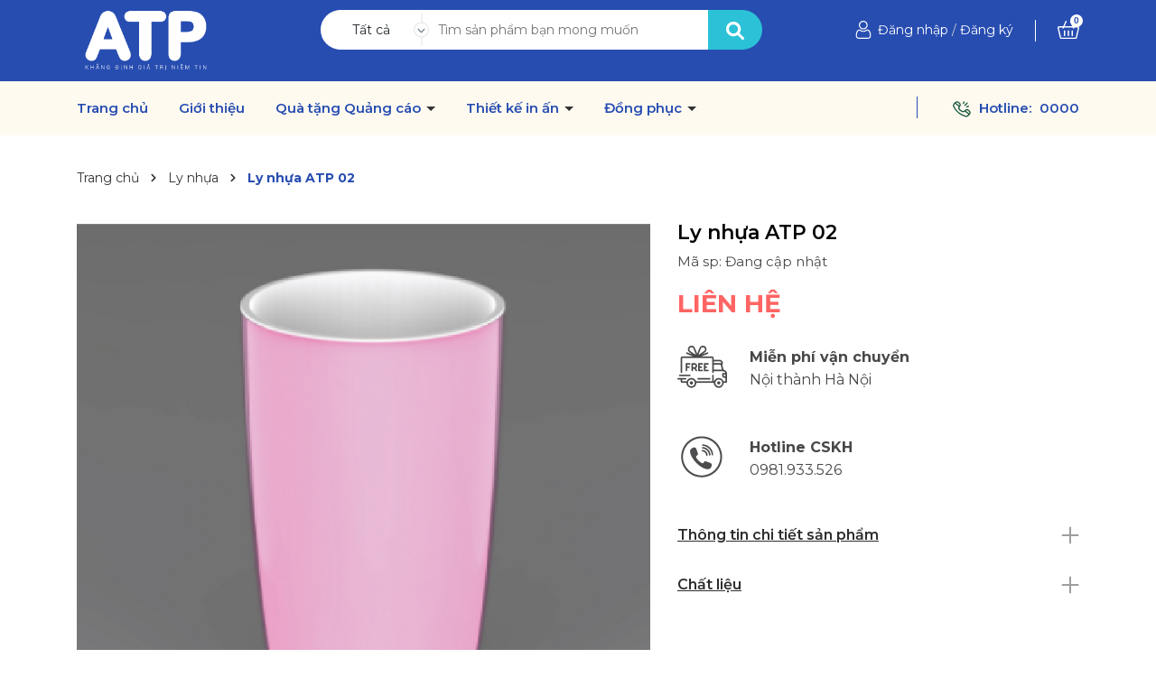

--- FILE ---
content_type: text/html; charset=utf-8
request_url: https://atpgift.vn/ly-nhua-atp-02
body_size: 58855
content:
<!DOCTYPE html>
<html lang="vi">
	<head>
		<meta charset="UTF-8" />
		<meta name="theme-color" content="#f02b2b" />
		<link rel="canonical" href="https://atpgift.vn/ly-nhua-atp-02"/>
		<meta name='revisit-after' content='2 days' />
		<meta name="viewport" content="width=device-width, minimum-scale=1.0, maximum-scale=1.0, user-scalable=no">	
		<meta name="robots" content="noodp,index,follow" />
		<meta name="description" content="Atpgif.vn chuyên cung cấpcác loại ly-cốc nhựa. Ly nhựa là món quà hết sức phù hợp cho các chiến dịch khuyến mại, tri ân khách hàng của các doanh nghiệp. Chúng tôi cung cấp các loại ly nhựa của các nhãn hiệu: Lock&Lock, Bio zone, Duy Tân, Đại Đồng Tiến.... chắc chắn sẽ làm hài lòng mọi nhu cầu của khách hàng.">
		<title>Ly-cốc nhựa quảng cáo, ly-cốc nhựa 2 lớp, ly-cốc nhựa		</title>
		<meta name="keywords" content="Ly nhựa ATP 02, Ly nhựa, atpgift.vn, atpgift.vn"/>		
		

	<meta property="og:type" content="product">
	<meta property="og:title" content="Ly nhựa ATP 02">
	
		<meta property="og:image" content="https://bizweb.dktcdn.net/thumb/grande/100/039/770/products/0-02-7d3246bd-b961-44da-830b-17077f490e4c.jpg?v=1543804909717">
		<meta property="og:image:secure_url" content="https://bizweb.dktcdn.net/thumb/grande/100/039/770/products/0-02-7d3246bd-b961-44da-830b-17077f490e4c.jpg?v=1543804909717">
	
	<meta property="og:price:amount" content="0">
	<meta property="og:price:currency" content="VND">

<meta property="og:description" content="Atpgif.vn chuyên cung cấpcác loại ly-cốc nhựa. Ly nhựa là món quà hết sức phù hợp cho các chiến dịch khuyến mại, tri ân khách hàng của các doanh nghiệp. Chúng tôi cung cấp các loại ly nhựa của các nhãn hiệu: Lock&Lock, Bio zone, Duy Tân, Đại Đồng Tiến.... chắc chắn sẽ làm hài lòng mọi nhu cầu của khách hàng.">
<meta property="og:url" content="https://atpgift.vn/ly-nhua-atp-02">
<meta property="og:site_name" content="atpgift.vn">	
		<link rel="icon" href="//bizweb.dktcdn.net/100/039/770/themes/929955/assets/favicon.png?1747804852628" type="image/x-icon" />
		<link rel="preload" as="script" href="//bizweb.dktcdn.net/100/039/770/themes/929955/assets/jquery.js?1747804852628" />
		<script src="//bizweb.dktcdn.net/100/039/770/themes/929955/assets/jquery.js?1747804852628" type="text/javascript"></script>
		<link rel="preload" as="script" href="//bizweb.dktcdn.net/100/039/770/themes/929955/assets/swiper.js?1747804852628" />
		<script src="//bizweb.dktcdn.net/100/039/770/themes/929955/assets/swiper.js?1747804852628" type="text/javascript"></script>
		<link rel="preload" as="script" href="//bizweb.dktcdn.net/100/039/770/themes/929955/assets/lazy.js?1747804852628" />
		<script src="//bizweb.dktcdn.net/100/039/770/themes/929955/assets/lazy.js?1747804852628" type="text/javascript"></script>
		<link rel="preload" as='style'  type="text/css" href="//bizweb.dktcdn.net/100/039/770/themes/929955/assets/bootstrap-4-3-min.css?1747804852628">
<link rel="preload" as='style' type="text/css" href="//bizweb.dktcdn.net/100/039/770/themes/929955/assets/main.scss.css?1747804852628">
<link rel="preload" as='style'  type="text/css" href="//bizweb.dktcdn.net/100/039/770/themes/929955/assets/index.scss.css?1747804852628">
<link rel="preload" as='style'  type="text/css" href="//bizweb.dktcdn.net/100/039/770/themes/929955/assets/404page.scss.css?1747804852628">
<link rel="preload" as='style'  type="text/css" href="//bizweb.dktcdn.net/100/039/770/themes/929955/assets/quickviews_popup_cart.scss.css?1747804852628">
<style>
	:root {
		--mainColor: #274db1;
		--textColor: #231f20;
	}
</style>
<link rel="stylesheet" href="//bizweb.dktcdn.net/100/039/770/themes/929955/assets/bootstrap-4-3-min.css?1747804852628">
<link href="//bizweb.dktcdn.net/100/039/770/themes/929955/assets/main.scss.css?1747804852628" rel="stylesheet" type="text/css" media="all" />	
<link rel="preload" as='style' type="text/css" href="https://fonts.googleapis.com/css2?family=Roboto:wght@300;400;500;700&display=swap">
<link href="//bizweb.dktcdn.net/100/039/770/themes/929955/assets/breadcrumb_style.scss.css?1747804852628" rel="stylesheet" type="text/css" media="all" />






<link href="//bizweb.dktcdn.net/100/039/770/themes/929955/assets/product_style.scss.css?1747804852628" rel="stylesheet" type="text/css" media="all" />




<link href="//bizweb.dktcdn.net/100/039/770/themes/929955/assets/quickviews_popup_cart.scss.css?1747804852628" rel="stylesheet" type="text/css" media="all" />
		<script>
	var Bizweb = Bizweb || {};
	Bizweb.store = 'atpgift-vn.mysapo.net';
	Bizweb.id = 39770;
	Bizweb.theme = {"id":929955,"name":"Alena","role":"main"};
	Bizweb.template = 'product';
	if(!Bizweb.fbEventId)  Bizweb.fbEventId = 'xxxxxxxx-xxxx-4xxx-yxxx-xxxxxxxxxxxx'.replace(/[xy]/g, function (c) {
	var r = Math.random() * 16 | 0, v = c == 'x' ? r : (r & 0x3 | 0x8);
				return v.toString(16);
			});		
</script>
<script>
	(function () {
		function asyncLoad() {
			var urls = ["https://googleshopping.sapoapps.vn/conversion-tracker/global-tag/3238.js?store=atpgift-vn.mysapo.net","https://googleshopping.sapoapps.vn/conversion-tracker/event-tag/3238.js?store=atpgift-vn.mysapo.net","https://google-shopping.sapoapps.vn/conversion-tracker/global-tag/280.js?store=atpgift-vn.mysapo.net","https://google-shopping.sapoapps.vn/conversion-tracker/event-tag/280.js?store=atpgift-vn.mysapo.net","https://integration.subiz.com/bizweb/script.js?store=atpgift-vn.mysapo.net"];
			for (var i = 0; i < urls.length; i++) {
				var s = document.createElement('script');
				s.type = 'text/javascript';
				s.async = true;
				s.src = urls[i];
				var x = document.getElementsByTagName('script')[0];
				x.parentNode.insertBefore(s, x);
			}
		};
		window.attachEvent ? window.attachEvent('onload', asyncLoad) : window.addEventListener('load', asyncLoad, false);
	})();
</script>


<script>
	window.BizwebAnalytics = window.BizwebAnalytics || {};
	window.BizwebAnalytics.meta = window.BizwebAnalytics.meta || {};
	window.BizwebAnalytics.meta.currency = 'VND';
	window.BizwebAnalytics.tracking_url = '/s';

	var meta = {};
	
	meta.product = {"id": 8613321, "vendor": "ATP GIFT", "name": "Ly nhựa ATP 02",
	"type": "Ly nhựa", "price": 0 };
	
	
	for (var attr in meta) {
	window.BizwebAnalytics.meta[attr] = meta[attr];
	}
</script>

	
		<script src="/dist/js/stats.min.js?v=96f2ff2"></script>
	



<script>
  (function(i,s,o,g,r,a,m){i['GoogleAnalyticsObject']=r;i[r]=i[r]||function(){
  (i[r].q=i[r].q||[]).push(arguments)},i[r].l=1*new Date();a=s.createElement(o),
  m=s.getElementsByTagName(o)[0];a.async=1;a.src=g;m.parentNode.insertBefore(a,m)
  })(window,document,'script','//www.google-analytics.com/analytics.js','ga');

  ga('create', 'UA-72329027-1', 'auto');
  ga('send', 'pageview');

</script>
<script>

	window.enabled_enhanced_ecommerce = false;

</script>

<script>

	try {
		
				gtag('event', 'view_item', {
					event_category: 'engagement',
					event_label: "Ly nhựa ATP 02"
				});
		
	} catch(e) { console.error('UA script error', e);}
	

</script>






<script>
	var eventsListenerScript = document.createElement('script');
	eventsListenerScript.async = true;
	
	eventsListenerScript.src = "/dist/js/store_events_listener.min.js?v=1b795e9";
	
	document.getElementsByTagName('head')[0].appendChild(eventsListenerScript);
</script>






		
		<script>var ProductReviewsAppUtil=ProductReviewsAppUtil || {};ProductReviewsAppUtil.store={name: 'atpgift.vn'};</script>
		
<script type="application/ld+json">
        {
        "@context": "http://schema.org",
        "@type": "BreadcrumbList",
        "itemListElement": 
        [
            {
                "@type": "ListItem",
                "position": 1,
                "item": 
                {
                  "@id": "https://atpgift.vn",
                  "name": "Trang chủ"
                }
            },
      
            {
                "@type": "ListItem",
                "position": 2,
                "item": 
                {
                  "@id": "https://atpgift.vn/ly-nhua-atp-02",
                  "name": "Ly nhựa ATP 02"
                }
            }
      
        
      
      
      
      
    
        ]
        }
</script>

		<script>
			$(document).ready(function ($) {
				awe_lazyloadImage();
			});
			function awe_lazyloadImage() {
				var ll = new LazyLoad({
					elements_selector: ".lazyload",
					load_delay: 100,
					threshold: 0
				});
			} window.awe_lazyloadImage=awe_lazyloadImage;
		</script>
	</head>
	<body>
		<div class="opacity_menu"></div>
<header class="header">
	<div class="topbar">
		<div class="container">
			<div class="row">
				<div class="col-lg-3 col-5 contact-header">
					
					<a href="/" class="logo" title="Logo">	
						<img width="153" height="40" src="//bizweb.dktcdn.net/100/039/770/themes/929955/assets/logo.png?1747804852628" alt="atpgift.vn">
					</a>
					
				</div>
				<div class="col-lg-5 col-12 search">
					<div class="header_search">
	<form class="input-group search-bar" action="/search" method="get" role="search">
		<div class="collection-selector hidden-xs hidden-sm">
			<div class="search_text">Tất cả</div>
			<div id="search_info" class="list_search" style="display: none;">
				  
				<div class="search_item" data-coll-id="3243782" title="Quà tặng tết 2024">Quà tặng tết 2024</div>
				  
				<div class="search_item" data-coll-id="3240077" title="Booth sampling - Tủ bán hàng lưu động">Booth sampling - Tủ bá...</div>
				  
				<div class="search_item" data-coll-id="2745218" title="Bình hút tài lộc">Bình hút tài lộc</div>
				  
				<div class="search_item" data-coll-id="2744131" title="Giỏ quà tết 2022">Giỏ quà tết 2022</div>
				  
				<div class="search_item" data-coll-id="2744069" title="Quà tặng tết 2024">Quà tặng tết 2024</div>
				  
				<div class="search_item" data-coll-id="2712314" title="Bộ bát sứ Bát tràng">Bộ bát sứ Bát tràng</div>
				  
				<div class="search_item" data-coll-id="2547010" title="Dự án nổi bật">Dự án nổi bật</div>
				  
				<div class="search_item" data-coll-id="2507813" title="Sổ sạc đa năng">Sổ sạc đa năng</div>
				  
				<div class="search_item" data-coll-id="1772379" title="Vali nhựa quảng cáo">Vali nhựa quảng cáo</div>
				  
				<div class="search_item" data-coll-id="1764794" title="Ô cầm tay new">Ô cầm tay new</div>
				  
				<div class="search_item" data-coll-id="1761368" title="Sổ da cao cấp">Sổ da cao cấp</div>
				  
				<div class="search_item" data-coll-id="1761294" title="Hộp, Giỏ quà tết">Hộp, Giỏ quà tết</div>
				  
				<div class="search_item" data-coll-id="1760578" title="Hộp mứt tết">Hộp mứt tết</div>
				  
				<div class="search_item" data-coll-id="1760572" title="Thố, Đĩa thủy tinh">Thố, Đĩa thủy tinh</div>
				  
				<div class="search_item" data-coll-id="1759789" title="Hộp mứt sơn mài">Hộp mứt sơn mài</div>
				  
				<div class="search_item" data-coll-id="1559750" title="Thẻ nhựa">Thẻ nhựa</div>
				  
				<div class="search_item" data-coll-id="1293258" title="Ly nhựa">Ly nhựa</div>
				  
				<div class="search_item" data-coll-id="1262248" title="Khăn quảng cáo">Khăn quảng cáo</div>
				  
				<div class="search_item" data-coll-id="1189033" title="Chong chóng">Chong chóng</div>
				  
				<div class="search_item" data-coll-id="1184238" title="Đồng hồ trang trí">Đồng hồ trang trí</div>
				  
				<div class="search_item" data-coll-id="862632" title="Túi nhựa PVC">Túi nhựa PVC</div>
				  
				<div class="search_item" data-coll-id="704000" title="Sổ note tái chế">Sổ note tái chế</div>
				  
				<div class="search_item" data-coll-id="699611" title="Lọ hoa giá rẻ">Lọ hoa giá rẻ</div>
				  
				<div class="search_item" data-coll-id="695512" title="Ca giữ nhiệt">Ca giữ nhiệt</div>
				  
				<div class="search_item" data-coll-id="470339" title="Xô đá nhựa">Xô đá nhựa</div>
				  
				<div class="search_item" data-coll-id="467110" title="Máy đo đường huyết">Máy đo đường huyết</div>
				  
				<div class="search_item" data-coll-id="466764" title="Nhiệt kế điện tử">Nhiệt kế điện tử</div>
				  
				<div class="search_item" data-coll-id="466626" title="Máy đo huyết áp">Máy đo huyết áp</div>
				  
				<div class="search_item" data-coll-id="466469" title="Cân điện tử">Cân điện tử</div>
				  
				<div class="search_item" data-coll-id="461545" title="Đồng hồ báo thức">Đồng hồ báo thức</div>
				  
				<div class="search_item" data-coll-id="458298" title="Kẹp giấy để bàn">Kẹp giấy để bàn</div>
				  
				<div class="search_item" data-coll-id="458262" title="Áo phao trẻ em">Áo phao trẻ em</div>
				  
				<div class="search_item" data-coll-id="457599" title="Hũ gia vị tết">Hũ gia vị tết</div>
				  
				<div class="search_item" data-coll-id="456138" title="Bình nước thể thao">Bình nước thể thao</div>
				  
				<div class="search_item" data-coll-id="454719" title="Bình nhựa đựng nước">Bình nhựa đựng nước</div>
				  
				<div class="search_item" data-coll-id="454501" title="Ca nhựa">Ca nhựa</div>
				  
				<div class="search_item" data-coll-id="451338" title="Bút Highlight">Bút Highlight</div>
				  
				<div class="search_item" data-coll-id="450837" title="Bộ giftset">Bộ giftset</div>
				  
				<div class="search_item" data-coll-id="446997" title="Loa Bluetooth">Loa Bluetooth</div>
				  
				<div class="search_item" data-coll-id="407174" title="Wobbler quảng cáo">Wobbler quảng cáo</div>
				  
				<div class="search_item" data-coll-id="241533" title="Quà tặng mùa thu">Quà tặng mùa thu</div>
				  
				<div class="search_item" data-coll-id="232743" title="Quà nổi bật 2024">Quà nổi bật 2024</div>
				  
				<div class="search_item" data-coll-id="232612" title="Quà tặng quảng cáo">Quà tặng quảng cáo</div>
				  
				<div class="search_item" data-coll-id="232608" title="Quạt nhựa">Quạt nhựa</div>
				  
				<div class="search_item" data-coll-id="230923" title="Hộp namecard">Hộp namecard</div>
				  
				<div class="search_item" data-coll-id="220696" title="Hộp đựng cơm">Hộp đựng cơm</div>
				  
				<div class="search_item" data-coll-id="215780" title="Bộ thìa dĩa">Bộ thìa dĩa</div>
				  
				<div class="search_item" data-coll-id="215716" title="Bút quảng cáo">Bút quảng cáo</div>
				  
				<div class="search_item" data-coll-id="213357" title="Biểu trưng gỗ đồng">Biểu trưng gỗ đồng</div>
				  
				<div class="search_item" data-coll-id="211552" title="Biểu trưng Phale">Biểu trưng Phale</div>
				
				<div class="liner_search"></div>
				<div class="search_item active" data-coll-id="0">Tất cả</div>
			</div>
		</div>
		<input type="search" name="query" value="" placeholder="Tìm sản phẩm bạn mong muốn" class="input-group-field st-default-search-input search-text" autocomplete="off" required>
		<span class="input-group-btn">
			<button class="btn icon-fallback-text">
				<svg xmlns="http://www.w3.org/2000/svg" viewBox="0 0 512 512"><path d="M500.3 443.7l-119.7-119.7c27.22-40.41 40.65-90.9 33.46-144.7C401.8 87.79 326.8 13.32 235.2 1.723C99.01-15.51-15.51 99.01 1.724 235.2c11.6 91.64 86.08 166.7 177.6 178.9c53.8 7.189 104.3-6.236 144.7-33.46l119.7 119.7c15.62 15.62 40.95 15.62 56.57 0C515.9 484.7 515.9 459.3 500.3 443.7zM79.1 208c0-70.58 57.42-128 128-128s128 57.42 128 128c0 70.58-57.42 128-128 128S79.1 278.6 79.1 208z"/></svg>
			</button>
		</span>
	</form>
</div>
				</div>
				<div class="col-lg-4 col-7 account-header">
					<div class="account">
						<svg xmlns="http://www.w3.org/2000/svg" width="24" height="24" viewBox="0 0 24 24" fill="none">
							<path d="M11.8575 11.6341C13.181 11.6341 14.327 11.1594 15.2635 10.2228C16.1998 9.28636 16.6747 8.14058 16.6747 6.81689C16.6747 5.49365 16.2 4.34771 15.2634 3.41098C14.3268 2.4747 13.1809 2 11.8575 2C10.5338 2 9.388 2.4747 8.45157 3.41113C7.51514 4.34756 7.04028 5.49349 7.04028 6.81689C7.04028 8.14058 7.51514 9.28652 8.45157 10.2229C9.3883 11.1592 10.5342 11.6341 11.8575 11.6341V11.6341ZM9.28042 4.23983C9.99896 3.5213 10.8418 3.17203 11.8575 3.17203C12.8729 3.17203 13.716 3.5213 14.4347 4.23983C15.1532 4.95852 15.5026 5.80157 15.5026 6.81689C15.5026 7.83251 15.1532 8.6754 14.4347 9.39409C13.716 10.1128 12.8729 10.4621 11.8575 10.4621C10.8422 10.4621 9.99926 10.1126 9.28042 9.39409C8.56173 8.67556 8.21231 7.83251 8.21231 6.81689C8.21231 5.80157 8.56173 4.95852 9.28042 4.23983Z" fill="white"/>
							<path d="M20.2863 17.379C20.2592 16.9893 20.2046 16.5642 20.1242 16.1153C20.043 15.663 19.9385 15.2354 19.8134 14.8447C19.684 14.4408 19.5084 14.0419 19.2909 13.6597C19.0656 13.2629 18.8007 12.9175 18.5034 12.6332C18.1926 12.3358 17.812 12.0967 17.372 11.9223C16.9334 11.7488 16.4475 11.6609 15.9276 11.6609C15.7234 11.6609 15.526 11.7447 15.1447 11.9929C14.91 12.146 14.6355 12.323 14.3291 12.5188C14.0671 12.6857 13.7122 12.8421 13.2738 12.9837C12.8461 13.1221 12.4118 13.1923 11.983 13.1923C11.5546 13.1923 11.1203 13.1221 10.6923 12.9837C10.2544 12.8423 9.89931 12.6859 9.63778 12.5189C9.33428 12.325 9.05962 12.148 8.82143 11.9928C8.44042 11.7445 8.24297 11.6608 8.03881 11.6608C7.51879 11.6608 7.03295 11.7488 6.59457 11.9225C6.15481 12.0966 5.77411 12.3357 5.46298 12.6334C5.16574 12.9178 4.90085 13.2631 4.67563 13.6597C4.45849 14.0419 4.28271 14.4406 4.15332 14.8448C4.02835 15.2356 3.92383 15.663 3.84265 16.1153C3.76208 16.5636 3.70761 16.9888 3.6806 17.3794C3.65405 17.7614 3.64062 18.1589 3.64062 18.5605C3.64062 19.6045 3.9725 20.4497 4.62695 21.073C5.27331 21.6881 6.12841 21.9999 7.1686 21.9999H16.7987C17.8386 21.9999 18.6937 21.6881 19.3402 21.073C19.9948 20.4501 20.3267 19.6046 20.3267 18.5603C20.3265 18.1573 20.313 17.7598 20.2863 17.379V17.379ZM18.5321 20.2238C18.105 20.6303 17.538 20.8279 16.7986 20.8279H7.1686C6.42901 20.8279 5.862 20.6303 5.43506 20.224C5.0162 19.8253 4.81265 19.281 4.81265 18.5605C4.81265 18.1857 4.82501 17.8157 4.84973 17.4605C4.87384 17.112 4.92312 16.7291 4.99621 16.3223C5.06839 15.9206 5.16025 15.5435 5.2695 15.2022C5.37433 14.8749 5.5173 14.5508 5.69461 14.2386C5.86383 13.941 6.05853 13.6858 6.27337 13.4801C6.47433 13.2877 6.72763 13.1302 7.02609 13.0121C7.30212 12.9028 7.61233 12.843 7.94909 12.834C7.99013 12.8558 8.06322 12.8975 8.18163 12.9747C8.42257 13.1317 8.70028 13.3108 9.00728 13.5069C9.35335 13.7276 9.79921 13.9268 10.3319 14.0988C10.8765 14.2749 11.4319 14.3643 11.9832 14.3643C12.5345 14.3643 13.0901 14.2749 13.6344 14.099C14.1675 13.9267 14.6132 13.7276 14.9597 13.5066C15.2739 13.3058 15.5438 13.1319 15.7848 12.9747C15.9032 12.8976 15.9763 12.8558 16.0173 12.834C16.3542 12.843 16.6644 12.9028 16.9406 13.0121C17.2389 13.1302 17.4922 13.2878 17.6932 13.4801C17.908 13.6856 18.1027 13.9409 18.2719 14.2387C18.4494 14.5508 18.5925 14.875 18.6972 15.202C18.8066 15.5438 18.8986 15.9207 18.9706 16.3222C19.0436 16.7297 19.093 17.1127 19.1171 17.4606V17.4609C19.142 17.8148 19.1545 18.1846 19.1547 18.5605C19.1545 19.2811 18.951 19.8253 18.5321 20.2238V20.2238Z" fill="white"/>
						</svg>
						<div class="list-unstyled">
							
							<a class="btnx" href="/account/login" title="Đăng nhập">Đăng nhập</a>
							<span>/</span>
							<a href="/account/register" title="Đăng ký">Đăng ký</a>
							
						</div>
					</div>
					<div class="block-cart">
						<a href="/cart" class="header-cart" aria-label="Xem giỏ hàng" title="Giỏ hàng">
							<svg xmlns="http://www.w3.org/2000/svg" width="20" height="20" viewBox="0 0 20 20" fill="none">
								<g clip-path="url(#clip0_2_75)">
									<path d="M19.7031 7.22905C19.439 6.89772 19.0428 6.70764 18.616 6.70764H14.7643L12.6756 1.9251C12.5461 1.62858 12.2007 1.49307 11.9042 1.62264C11.6076 1.75213 11.4722 2.09756 11.6017 2.39412L13.4855 6.70768H6.51449L8.39828 2.39412C8.52778 2.09756 8.39238 1.75217 8.09582 1.62264C7.7993 1.49307 7.45387 1.6285 7.32438 1.9251L5.23574 6.70768H1.38403C0.957229 6.70768 0.561018 6.89772 0.296916 7.22909C0.0376587 7.5544 -0.0580053 7.9726 0.0344556 8.37659L2.09137 17.361C2.235 17.9883 2.78996 18.4264 3.44094 18.4264H16.5591C17.21 18.4264 17.765 17.9883 17.9086 17.361L19.9655 8.37655C20.058 7.97256 19.9623 7.55436 19.7031 7.22905ZM16.5591 17.2545H3.44094C3.34145 17.2545 3.2543 17.1893 3.23371 17.0994L1.1768 8.11506C1.16067 8.04456 1.18774 7.99151 1.21336 7.95944C1.23711 7.9296 1.2909 7.87956 1.38403 7.87956H4.72399L4.57051 8.231C4.44102 8.52757 4.57641 8.87296 4.87297 9.00249C4.9493 9.03585 5.02883 9.05163 5.10715 9.05163C5.33301 9.05163 5.54824 8.92026 5.64442 8.70007L6.00274 7.87964H13.9973L14.3557 8.70007C14.4518 8.9203 14.6671 9.05163 14.8929 9.05163C14.9712 9.05163 15.0508 9.03585 15.1271 9.00249C15.4237 8.87299 15.5591 8.52757 15.4296 8.231L15.2761 7.87956H18.6161C18.7092 7.87956 18.763 7.9296 18.7867 7.95944C18.8123 7.99155 18.8394 8.0446 18.8233 8.11503L16.7664 17.0994C16.7457 17.1893 16.6586 17.2545 16.5591 17.2545Z" fill="white"/>
									<path d="M6.48438 10.4186C6.16078 10.4186 5.89844 10.6809 5.89844 11.0045V15.3014C5.89844 15.625 6.16078 15.8873 6.48438 15.8873C6.80797 15.8873 7.07031 15.625 7.07031 15.3014V11.0045C7.07031 10.6809 6.80801 10.4186 6.48438 10.4186Z" fill="white"/>
									<path d="M10 10.4186C9.67641 10.4186 9.41406 10.6809 9.41406 11.0045V15.3014C9.41406 15.625 9.67641 15.8873 10 15.8873C10.3236 15.8873 10.5859 15.625 10.5859 15.3014V11.0045C10.5859 10.6809 10.3236 10.4186 10 10.4186Z" fill="white"/>
									<path d="M13.5156 10.4186C13.192 10.4186 12.9297 10.6809 12.9297 11.0045V15.3014C12.9297 15.625 13.192 15.8873 13.5156 15.8873C13.8392 15.8873 14.1016 15.625 14.1016 15.3014V11.0045C14.1015 10.6809 13.8392 10.4186 13.5156 10.4186Z" fill="white"/>
								</g>
								<defs>
									<clipPath id="clip0_2_75">
										<rect width="20" height="20" fill="white"/>
									</clipPath>
								</defs>
							</svg>
							<span class="count_item_pr">0</span>
						</a>
						<div class="top-cart-content">					
							<div class="CartHeaderContainer">
							</div>
						</div>
						
					</div>
				</div>
			</div>
		</div>
	</div>

</header>
<div class="header-menu">
	<div class="container">
		<div class="row">
			<div class="col-lg-9 col-12 col-menu">
				<div class="menu-bar d-lg-none d-block">
					<svg xmlns="http://www.w3.org/2000/svg" width="18" height="12" viewBox="0 0 18 12" fill="none">
						<path d="M6 2V0H18V2H6Z" fill="#FE9614"/>
						<path d="M0 7H18V5H0V7Z" fill="#FE9614"/>
						<path d="M6 12H18V10H6V12Z" fill="#FE9614"/>
					</svg>
				</div>
				<nav class="header-nav">
	<ul class="item_big">
		<li class="nav-item ">				
			<a class="a-img" href="/" title="Trang chủ">
				Trang chủ
			</a>
		</li>
		<li class="nav-item ">				
			<a class="a-img" href="/gioi-thieu" title="Giới thiệu">
				Giới thiệu
			</a>
		</li>
		<li class="nav-item ">
			<a class="a-img caret-down" href="/" title="Quà tặng Quảng cáo">
				Quà tặng Quảng cáo
			</a>
			<i class="fa fa-caret-down"></i>
			<ul class="item_small">
				<li>
					<a class="" href="/qua-tang-tet-2022" title="Quà tặng tết 2024">
						Quà tặng tết 2024 
					</a>
				</li>
				<li>
					<a class="caret-down" href="/" title="Quà Thủy tinh - Pha lê">
						Quà Thủy tinh - Pha lê 
					</a>
					<i class="fa fa-caret-down"></i>
					<ul>
						<li>
							<a href="/thuy-tinh-p-r-c" title="Lọ hoa giá rẻ" class="a3">Lọ hoa giá rẻ</a>
						</li>
						<li>
							<a href="/lo-hoa-bohemia" title="Lọ Hoa Bohemia" class="a3">Lọ Hoa Bohemia</a>
						</li>
						<li>
							<a href="/bo-binh-coc" title="Bộ bình ly thủy tinh" class="a3">Bộ bình ly thủy tinh</a>
						</li>
						<li>
							<a href="/ly-bohemia" title="Ly cao cấp Bohemia" class="a3">Ly cao cấp Bohemia</a>
						</li>
						<li>
							<a href="/coc-bohemia" title="Cốc cao cấp Bohemia" class="a3">Cốc cao cấp Bohemia</a>
						</li>
						<li>
							<a href="/ly-ocean" title="Ly Ocean" class="a3">Ly Ocean</a>
						</li>
						<li>
							<a href="/coc-ocean" title="Cốc Ocean" class="a3">Cốc Ocean</a>
						</li>
						<li>
							<a href="/ly-luminac" title="Ly Luminac" class="a3">Ly Luminac</a>
						</li>
						<li>
							<a href="/coc-luminac" title="Cốc Luminac" class="a3">Cốc Luminac</a>
						</li>
						<li>
							<a href="/coc-tho" title="Cốc Thổ Nhĩ Kỳ" class="a3">Cốc Thổ Nhĩ Kỳ</a>
						</li>
						<li>
							<a href="/ly-tho" title="Ly Thổ Nhĩ kỳ" class="a3">Ly Thổ Nhĩ kỳ</a>
						</li>
						<li>
							<a href="/binh-ly-ruou-bohemia" title="Bình ly rượu Bohemia" class="a3">Bình ly rượu Bohemia</a>
						</li>
						<li>
							<a href="/thuy-tinh-elegant" title="Thủy tinh Elegant" class="a3">Thủy tinh Elegant</a>
						</li>
					</ul>
				</li>
				<li>
					<a class="caret-down" href="/" title="Quà tặng Khuyến mãi">
						Quà tặng Khuyến mãi 
					</a>
					<i class="fa fa-caret-down"></i>
					<ul>
						<li>
							<a href="/mu-bao-hiem" title="Mũ bảo hiểm" class="a3">Mũ bảo hiểm</a>
						</li>
						<li>
							<a href="/so-da-cao-cap" title="Sổ da cao cấp" class="a3">Sổ da cao cấp</a>
						</li>
						<li>
							<a href="/khan-quang-cao" title="Khăn quảng cáo" class="a3">Khăn quảng cáo</a>
						</li>
						<li>
							<a href="/dong-ho-treo-tuong" title="Đồng hồ" class="a3">Đồng hồ</a>
						</li>
						<li>
							<a href="/ao-mua" title="Áo mưa" class="a3">Áo mưa</a>
						</li>
						<li>
							<a href="/tui-vai-khong-det-1" title="Túi vải không dệt" class="a3">Túi vải không dệt</a>
						</li>
						<li>
							<a href="/o-cam-tay-new" title="Ô cầm tay" class="a3">Ô cầm tay</a>
						</li>
						<li>
							<a href="/balo" title="Ba lô - Túi du lịch" class="a3">Ba lô - Túi du lịch</a>
						</li>
						<li>
							<a href="/vali-nhua-quang-cao" title="Vali nhựa quảng cáo" class="a3">Vali nhựa quảng cáo</a>
						</li>
						<li>
							<a href="/moc-khoa-1" title="Móc khóa" class="a3">Móc khóa</a>
						</li>
						<li>
							<a href="/cap-laptop" title="Túi laptop" class="a3">Túi laptop</a>
						</li>
						<li>
							<a href="/but-quang-cao" title="Bút quảng cáo" class="a3">Bút quảng cáo</a>
						</li>
						<li>
							<a href="/xo-da-nhua" title="Xô đá nhựa" class="a3">Xô đá nhựa</a>
						</li>
						<li>
							<a href="/ly-nhua" title="Ly-cốc nhựa quảng cáo" class="a3">Ly-cốc nhựa quảng cáo</a>
						</li>
					</ul>
				</li>
				<li>
					<a class="caret-down" href="/" title="Quà tặng Gia dụng">
						Quà tặng Gia dụng 
					</a>
					<i class="fa fa-caret-down"></i>
					<ul>
						<li>
							<a href="/bo-dung-thuc-pham-1" title="Bộ đựng thực phẩm" class="a3">Bộ đựng thực phẩm</a>
						</li>
						<li>
							<a href="/ly-coc-su" title="Ly - Cốc sứ" class="a3">Ly - Cốc sứ</a>
						</li>
						<li>
							<a href="/am-chen-1" title="Ấm chén" class="a3">Ấm chén</a>
						</li>
						<li>
							<a href="/binh-nuoc-the-thao" title="Bình nước thể thao" class="a3">Bình nước thể thao</a>
						</li>
						<li>
							<a href="/bat-dia" title="Bộ bát đĩa" class="a3">Bộ bát đĩa</a>
						</li>
						<li>
							<a href="/bo-thia-dia" title="Bộ thìa dĩa" class="a3">Bộ thìa dĩa</a>
						</li>
						<li>
							<a href="/am-sieu-toc-1" title="Ấm siêu tốc" class="a3">Ấm siêu tốc</a>
						</li>
						<li>
							<a href="/ca-giu-nhiet" title="Ca giữ nhiệt" class="a3">Ca giữ nhiệt</a>
						</li>
						<li>
							<a href="/binh-giu-nhiet-1" title="Bình giữ nhiệt" class="a3">Bình giữ nhiệt</a>
						</li>
						<li>
							<a href="/hop-dung-com" title="Hộp đựng cơm" class="a3">Hộp đựng cơm</a>
						</li>
						<li>
							<a href="/hu-gia-vi" title="Hũ gia vị" class="a3">Hũ gia vị</a>
						</li>
						<li>
							<a href="/bo-bat-su-bat-trang" title="Bộ bát sứ Bát Tràng" class="a3">Bộ bát sứ Bát Tràng</a>
						</li>
					</ul>
				</li>
				<li>
					<a class="caret-down" href="/" title="Quà tặng Công nghệ">
						Quà tặng Công nghệ 
					</a>
					<i class="fa fa-caret-down"></i>
					<ul>
						<li>
							<a href="/so-sac-da-nang" title="Sổ sạc đa năng" class="a3">Sổ sạc đa năng</a>
						</li>
						<li>
							<a href="/tai-nghe" title="Tai nghe Bluetooth" class="a3">Tai nghe Bluetooth</a>
						</li>
						<li>
							<a href="/pin-sac-di-dong" title="Pin sạc dự phòng" class="a3">Pin sạc dự phòng</a>
						</li>
						<li>
							<a href="/loa-bluetooth-1" title="Loa Bluetooth" class="a3">Loa Bluetooth</a>
						</li>
						<li>
							<a href="/usb-quang-cao" title="USB Quảng cáo" class="a3">USB Quảng cáo</a>
						</li>
						<li>
							<a href="/du-lieu-dang-cap-nhat" title="Gậy chụp ảnh" class="a3">Gậy chụp ảnh</a>
						</li>
						<li>
							<a href="/du-lieu-dang-cap-nhat" title="Chuột máy tính" class="a3">Chuột máy tính</a>
						</li>
						<li>
							<a href="/du-lieu-dang-cap-nhat" title="Bàn di chuột" class="a3">Bàn di chuột</a>
						</li>
					</ul>
				</li>
				<li>
					<a class="caret-down" href="/" title="Quà tặng sức khỏe">
						Quà tặng sức khỏe 
					</a>
					<i class="fa fa-caret-down"></i>
					<ul>
						<li>
							<a href="/can-dien-tu" title="Cân sức khỏe" class="a3">Cân sức khỏe</a>
						</li>
						<li>
							<a href="/may-do-huyet-ap" title="Máy đo huyết áp" class="a3">Máy đo huyết áp</a>
						</li>
						<li>
							<a href="/nhiet-ke-dien-tu" title="Nhiệt kế điện tử" class="a3">Nhiệt kế điện tử</a>
						</li>
						<li>
							<a href="/may-do-duong-huyet" title="Máy đo đường huyết" class="a3">Máy đo đường huyết</a>
						</li>
						<li>
							<a href="/du-lieu-dang-cap-nhat" title="Máy KT thực phẩm" class="a3">Máy KT thực phẩm</a>
						</li>
					</ul>
				</li>
				<li>
					<a class="caret-down" href="/" title="Quà tặng Hội thảo">
						Quà tặng Hội thảo 
					</a>
					<i class="fa fa-caret-down"></i>
					<ul>
						<li>
							<a href="/bieu-trung-phale" title="Biểu trưng Pha lê" class="a3">Biểu trưng Pha lê</a>
						</li>
						<li>
							<a href="/bieu-trung-go-dong" title="Biểu trưng gỗ đồng" class="a3">Biểu trưng gỗ đồng</a>
						</li>
						<li>
							<a href="/du-lieu-dang-cap-nhat" title="Kỷ niệm chương" class="a3">Kỷ niệm chương</a>
						</li>
						<li>
							<a href="/du-lieu-dang-cap-nhat" title="Quà Lưu niệm" class="a3">Quà Lưu niệm</a>
						</li>
					</ul>
				</li>
				<li>
					<a class="caret-down" href="/" title="Vật phẩm truyền thông">
						Vật phẩm truyền thông 
					</a>
					<i class="fa fa-caret-down"></i>
					<ul>
						<li>
							<a href="/wobbler-quang-cao" title="Wobbler Quảng cáo" class="a3">Wobbler Quảng cáo</a>
						</li>
						<li>
							<a href="/booth-sampling-tu-ban-hang-luu-dong" title="Booth sampling" class="a3">Booth sampling</a>
						</li>
						<li>
							<a href="/o-ngoai-troi" title="Ô quảng cáo ngoài trời" class="a3">Ô quảng cáo ngoài trời</a>
						</li>
						<li>
							<a href="/ke-mica" title="Kệ Mica" class="a3">Kệ Mica</a>
						</li>
						<li>
							<a href="/du-lieu-dang-cap-nhat" title="Ống cắm bút" class="a3">Ống cắm bút</a>
						</li>
						<li>
							<a href="/quat-nhua" title="Quạt nhựa" class="a3">Quạt nhựa</a>
						</li>
						<li>
							<a href="/hop-namecard" title="Hộp name card" class="a3">Hộp name card</a>
						</li>
						<li>
							<a href="/bo-giftset" title="Bộ giftset" class="a3">Bộ giftset</a>
						</li>
					</ul>
				</li>
			</ul>
		</li>
		<li class="nav-item ">
			<a class="a-img caret-down" href="/" title="Thiết kế in ấn">
				Thiết kế in ấn
			</a>
			<i class="fa fa-caret-down"></i>
			<ul class="item_small">
				<li>
					<a class="" href="/the-brand" title="Thiết kế Logo">
						Thiết kế Logo 
					</a>
				</li>
				<li>
					<a class="" href="/thiet-ke-catalogue" title="Thiết kế Catalogue">
						Thiết kế Catalogue 
					</a>
				</li>
				<li>
					<a class="" href="/thiet-ke-bao-bi" title="Thiết kế bao bì">
						Thiết kế bao bì 
					</a>
				</li>
				<li>
					<a class="" href="/thiet-ke-bien-quang-cao" title="Thiết kế Biển QC">
						Thiết kế Biển QC 
					</a>
				</li>
				<li>
					<a class="" href="/du-lieu-dang-cap-nhat" title="Thiết kế Name card">
						Thiết kế Name card 
					</a>
				</li>
				<li>
					<a class="" href="/thiet-ke-poster-banner" title="Thiết kế Poster QC">
						Thiết kế Poster QC 
					</a>
				</li>
				<li>
					<a class="" href="/thiet-ke-to-roi-to-gap" title="Thiết kế Tờ rơi - Tờ gấp">
						Thiết kế Tờ rơi - Tờ gấp 
					</a>
				</li>
				<li>
					<a class="" href="/du-lieu-dang-cap-nhat" title="Thiết kế Folder - Kẹp File">
						Thiết kế Folder - Kẹp File 
					</a>
				</li>
				<li>
					<a class="" href="/du-lieu-dang-cap-nhat" title="Thiết kế Phong bì">
						Thiết kế Phong bì 
					</a>
				</li>
			</ul>
		</li>
		<li class="nav-item ">
			<a class="a-img caret-down" href="/" title="Đồng phục">
				Đồng phục
			</a>
			<i class="fa fa-caret-down"></i>
			<ul class="item_small">
				<li>
					<a class="" href="/ao-phong-quang-cao" title="Áo thun quảng cáo">
						Áo thun quảng cáo 
					</a>
				</li>
				<li>
					<a class="" href="/ao-khoac-dong-phuc" title="Áo Gió quảng cáo">
						Áo Gió quảng cáo 
					</a>
				</li>
				<li>
					<a class="" href="/so-mi-dong-phuc" title="Áo Sơ mi">
						Áo Sơ mi 
					</a>
				</li>
				<li>
					<a class="" href="/vay-pg" title="Váy PG">
						Váy PG 
					</a>
				</li>
				<li>
					<a class="" href="/mu-luoi-trai" title="Mũ lưỡi trai">
						Mũ lưỡi trai 
					</a>
				</li>
			</ul>
		</li>
	</ul>
</nav>
			</div>
			<div class="col-lg-3 col-search-cart">
				<div class="phone_header">

					<div class="ct-header">
						<svg xmlns="http://www.w3.org/2000/svg" width="22" height="20" viewBox="0 0 22 20" fill="none">
							<path d="M7.0026 1.73991L7.81809 2.39884C9.15027 3.47525 9.3185 5.4399 8.18875 6.72742L8.07556 6.85642C7.26593 7.77912 7.04991 9.14192 7.85868 10.0643C8.63222 10.9465 9.67036 11.7227 11.1784 12.5682C12.3675 13.235 13.8544 12.9186 14.7532 11.8942L14.832 11.8045C15.9034 10.5834 17.7512 10.4249 19.0146 11.4458L19.7715 12.0573C20.8569 12.9344 21.2348 14.4653 20.4545 15.6219C19.7181 16.7134 18.8967 17.5674 17.9272 18.2654C17.3087 18.7107 16.512 18.8096 15.7757 18.6119C8.57753 16.6789 4.223 13.167 1.09904 6.66232C0.827031 6.09593 0.737959 5.44474 0.958532 4.85622C1.42443 3.61316 2.29572 2.56629 3.64249 1.56464C4.64717 0.817412 6.02944 0.953575 7.0026 1.73991Z" stroke="#1C5B41" stroke-width="1.5"/>
							<path d="M3.32318 2.79199L8.30918 6.82076" stroke="#1C5B41" stroke-width="1.5"/>
							<path d="M17.4891 2.54224L14.8114 5.20087" stroke="#1C5B41" stroke-width="1.5" stroke-linecap="round"/>
							<path d="M18.9584 6.37634L16.9225 7.08326" stroke="#1C5B41" stroke-width="1.5" stroke-linecap="round"/>
							<path d="M12.9167 3.0647L13.6407 1.04166" stroke="#1C5B41" stroke-width="1.5" stroke-linecap="round"/>
							<path d="M14.9571 12.1924L19.9431 16.2211" stroke="#1C5B41" stroke-width="1.5"/>
						</svg>
						<span>Hotline:</span>
						<a href="tel:0000">0000</a>
					</div>
				</div>
			</div>
		</div>	
	</div>
</div>		<div class="bodywrap">
			
<section class="bread-crumb">
	<div class="container">
		<ul class="breadcrumb" >					
			<li class="home">
				<a  href="/" ><span >Trang chủ</span></a>						
				<span class="mr_lr">&nbsp;<svg aria-hidden="true" focusable="false" data-prefix="fas" data-icon="chevron-right" role="img" xmlns="http://www.w3.org/2000/svg" viewBox="0 0 320 512" class="svg-inline--fa fa-chevron-right fa-w-10"><path fill="currentColor" d="M285.476 272.971L91.132 467.314c-9.373 9.373-24.569 9.373-33.941 0l-22.667-22.667c-9.357-9.357-9.375-24.522-.04-33.901L188.505 256 34.484 101.255c-9.335-9.379-9.317-24.544.04-33.901l22.667-22.667c9.373-9.373 24.569-9.373 33.941 0L285.475 239.03c9.373 9.372 9.373 24.568.001 33.941z" class=""></path></svg>&nbsp;</span>
			</li>
			
			
			<li>
				<a class="changeurl"  href="/ly-nhua"><span >Ly nhựa</span></a>						
				<span class="mr_lr">&nbsp;<svg aria-hidden="true" focusable="false" data-prefix="fas" data-icon="chevron-right" role="img" xmlns="http://www.w3.org/2000/svg" viewBox="0 0 320 512" class="svg-inline--fa fa-chevron-right fa-w-10"><path fill="currentColor" d="M285.476 272.971L91.132 467.314c-9.373 9.373-24.569 9.373-33.941 0l-22.667-22.667c-9.357-9.357-9.375-24.522-.04-33.901L188.505 256 34.484 101.255c-9.335-9.379-9.317-24.544.04-33.901l22.667-22.667c9.373-9.373 24.569-9.373 33.941 0L285.475 239.03c9.373 9.372 9.373 24.568.001 33.941z" class=""></path></svg>&nbsp;</span>
			</li>
			
			<li><strong><span>Ly nhựa ATP 02</span></strong><li>
			
		</ul>
	</div>
</section>   
<section class="product layout-product" itemscope itemtype="https://schema.org/Product">	
	<meta itemprop="category" content="Ly nhựa">
	<meta itemprop="url" content="//atpgift.vn/ly-nhua-atp-02">
	<meta itemprop="name" content="Ly nhựa ATP 02">
	<meta itemprop="image" content="http://bizweb.dktcdn.net/thumb/grande/100/039/770/products/0-02-7d3246bd-b961-44da-830b-17077f490e4c.jpg?v=1543804909717">
	<meta itemprop="description" content="Ly-Cốc nhựa quảng cáo:
Ly nhựa là món quà hết sức phù hợp cho các chiến dịch khuyến mại, tri ân khách hàng của các doanh nghiệp. Chúng tôi cung cấp các loại ly nhựa của các nhãn hiệu: Lock&amp;Lock, Bio zone, Duy Tân, Đại Đồng Tiến.... chắc chắn sẽ làm hài lòng mọi nhu cầu của khách hàng.
Mô tả sản phẩm:
- 100% nhựa chính phẩm
- Không chứa chất BPA&nbsp;
- Màu sắc tươi sáng, thiết kế tinh tế">
	<div class="d-none" itemprop="brand" itemtype="https://schema.org/Brand" itemscope>
		<meta itemprop="name" content="ATP GIFT" />
	</div>
	<meta itemprop="model" content="">
	<div class="d-none hidden" itemprop="offers" itemscope itemtype="http://schema.org/Offer">
		<div class="inventory_quantity hidden" itemscope itemtype="http://schema.org/ItemAvailability">
			<span class="a-stock" itemprop="supersededBy">
				Còn hàng
			</span>
		</div>
		<link itemprop="availability" href="http://schema.org/InStock">
		<meta itemprop="priceCurrency" content="VND">
		<meta itemprop="price" content="0">
		<meta itemprop="url" content="https://atpgift.vn/ly-nhua-atp-02">
		<span itemprop="UnitPriceSpecification" itemscope itemtype="https://schema.org/Downpayment">
			<meta itemprop="priceType" content="0">
		</span>
		<meta itemprop="priceValidUntil" content="2099-01-01">
	</div>
	<div class="d-none hidden" id="https://atpgift.vn" itemprop="seller" itemtype="http://schema.org/Organization" itemscope>
		<meta itemprop="name" content="atpgift.vn" />
		<meta itemprop="url" content="https://atpgift.vn" />
		<meta itemprop="logo" content="http://bizweb.dktcdn.net/100/039/770/themes/929955/assets/logo.png?1747804852628" />
	</div>
	<div class="container">
		<div class="details-product">
			<div class="row">
				<div class="product-detail-left product-images col-12 col-md-12 col-lg-7">
					<div class="product-image-block relative">
						
						<div class="swiper-container gallery-top">
							<div class="swiper-wrapper" id="lightgallery">
								
								<a class="swiper-slide" data-hash="0" href="//bizweb.dktcdn.net/thumb/1024x1024/100/039/770/products/0-02-7d3246bd-b961-44da-830b-17077f490e4c.jpg?v=1543804909717" title="Click để xem">
									<img height="540" width="540" src="https://bizweb.dktcdn.net/100/039/770/products/0-02-7d3246bd-b961-44da-830b-17077f490e4c.jpg?v=1543804909717" alt="Ly nhựa ATP 02" data-image="https://bizweb.dktcdn.net/100/039/770/products/0-02-7d3246bd-b961-44da-830b-17077f490e4c.jpg?v=1543804909717" class="img-responsive mx-auto d-block swiper-lazy" />
								</a>
								
							</div>
						</div>
						<div class="block-image">
							<div class="swiper-container gallery-thumbs">
								<div class="swiper-wrapper">
									
									<div class="swiper-slide" data-hash="0">
										<div class="p-100">
											<img height="80" width="80" src="//bizweb.dktcdn.net/thumb/medium/100/039/770/products/0-02-7d3246bd-b961-44da-830b-17077f490e4c.jpg?v=1543804909717" alt="Ly nhựa ATP 02" data-image="//bizweb.dktcdn.net/thumb/medium/100/039/770/products/0-02-7d3246bd-b961-44da-830b-17077f490e4c.jpg?v=1543804909717" class="swiper-lazy" />
										</div>	
									</div>
									
								</div>
							</div>
							<div class="swiper-button-next">
							</div>
							<div class="swiper-button-prev">
							</div>

						</div>
						
					</div>
				</div>
				<div class="details-pro col-12 col-md-12 col-lg-5">
					<h1 class="title-product">Ly nhựa ATP 02</h1>
					<div class="sku variant-sku">
						Mã sp:
						
						Đang cập nhật
						
					</div>
					<div class="reviews_details_product ">
						<div class="sapo-product-reviews-badge sapo-product-reviews-badge-detail" data-id="8613321"></div>
					</div>
					<div class="inventory_quantity">
						<span class="mb-break">
							<span class="stock-brand-title">Thương hiệu:</span>
							<span class="a-vendor">
								
								ATP GIFT
								
							</span>
						</span>
						<span class="line">&nbsp;&nbsp;|&nbsp;&nbsp;</span>
						<span class="mb-break">
							<span class="stock-brand-title">Tình trạng:</span>
							
							
							<span class="a-stock">
								Còn hàng
							</span>
							
							
						</span>
					</div>
					<form enctype="multipart/form-data" data-cart-form id="add-to-cart-form" action="/cart/add" method="post" class="form-inline">
						<div class="price-box clearfix">
							
							<div class="special-price">
								<span class="price product-price">Liên hệ </span>
								<meta itemprop="price" content="0">
								<meta itemprop="priceCurrency" content="VND">
							</div> <!-- Hết hàng -->
							
						</div>
						

						<div class="product-summary">
							<div class="rte">
								
								<em>Mô tả đang cập nhật</em>
								
							</div>
						</div>
						<div class="form-product">
							
							<div class="box-variant clearfix  d-none ">
								
								<input type="hidden" id="one_variant" name="variantId" value="13666330" />
								
							</div>
							<div class="service_product">
								<div class="service">
									<a><img class="img-responsive" src="//bizweb.dktcdn.net/100/039/770/themes/929955/assets/iamge_product2.png?1747804852628"/></a>
									<div class="title_text">
										<p class="title">Miễn phí vận chuyển  </p>
										<p class="text">Nội thành Hà Nội</p>
									</div>
								</div>
								<div class="service">
									<a><img class="img-responsive" src="//bizweb.dktcdn.net/100/039/770/themes/929955/assets/iamge_product1.png?1747804852628"/></a>
									<div class="title_text">
										<p class="title">Hotline CSKH</p>
										<p class="text">0981.933.526</p>
									</div>
								</div>
							</div>
							<div class="clearfix form-group d-none ">
								<div class="flex-quantity">
									<div class="qty-ant clearfix custom-btn-number ">
										<label>Số lượng:</label>
										<div class="custom custom-btn-numbers clearfix input_number_product">		
											<button onclick="var result = document.getElementById('qty'); var qty = result.value; if( !isNaN(qty) & qty > 1 ) result.value--;return false;" class="btn-minus btn-cts" type="button">–</button>
											<input aria-label="Số lượng" type="text" class="qty input-text" id="qty" name="quantity" size="4" value="1" maxlength="3" onkeypress="if ( isNaN(this.value + String.fromCharCode(event.keyCode) )) return false;" onchange="if(this.value == 0)this.value=1;" />
											<button onclick="var result = document.getElementById('qty'); var qty = result.value; if( !isNaN(qty)) result.value++;return false;" class="btn-plus btn-cts" type="button">+</button>
										</div>
									</div>
									<div class="btn-mua">
																			
										<button type="button" class="btn btn-lg btn-gray btn_buy btn-buy-now">Mua ngay</button>
										
									</div>
									<div class="btn-mua button_actions clearfix">
											
										<button type="submit" class="btn btn_base normal_button btn_add_cart add_to_cart btn-cart">
											<span class="txt-main text_1">Thêm vào giỏ hàng</span>
										</button>
										
									</div>
								</div>
							</div>
						</div>
					</form>
					


<div class="tab-product">
	
	<div class="item-tab">
		<h3>
			Thông tin chi tiết sản phẩm
			<svg class="minus" xmlns="http://www.w3.org/2000/svg" width="20" height="2" viewBox="0 0 20 2" fill="none">
				<path fill-rule="evenodd" clip-rule="evenodd" d="M20 0V2H0V0H20Z" fill="black"/>
			</svg>
			<svg class="plus" xmlns="http://www.w3.org/2000/svg" width="18" height="18" viewBox="0 0 18 18" fill="none">
				<path fill-rule="evenodd" clip-rule="evenodd" d="M9.83317 8.16666H17.3332V9.83332H9.83317V17.3333H8.1665V9.83332H0.666504V8.16666H8.1665V0.666656H9.83317V8.16666Z" fill="#9E9E9E"/>
			</svg>
		</h3>
		<div class="rte product_getcontent">
			
			<div id="content">
				<h1><strong>Ly-Cốc nhựa quảng cáo:</strong></h1>
<p>Ly nhựa là món quà hết sức phù hợp cho các chiến dịch khuyến mại, tri ân khách hàng của các doanh nghiệp. Chúng tôi cung cấp các loại ly nhựa của các nhãn hiệu: Lock&amp;Lock, Bio zone, Duy Tân, Đại Đồng Tiến.... chắc chắn sẽ làm hài lòng mọi nhu cầu của khách hàng.</p>
<h2><strong>Mô tả sản phẩm:</strong></h2>
<p>- 100% nhựa chính phẩm</p>
<p>- Không chứa chất BPA&nbsp;</p>
<p>- Màu sắc tươi sáng, thiết kế tinh tế</p>
			</div>
			
		</div>
	</div>
	
	
	<div class="item-tab">
		<h3>
			Chất liệu
			<svg class="minus" xmlns="http://www.w3.org/2000/svg" width="20" height="2" viewBox="0 0 20 2" fill="none">
				<path fill-rule="evenodd" clip-rule="evenodd" d="M20 0V2H0V0H20Z" fill="black"/>
			</svg>
			<svg class="plus" xmlns="http://www.w3.org/2000/svg" width="18" height="18" viewBox="0 0 18 18" fill="none">
				<path fill-rule="evenodd" clip-rule="evenodd" d="M9.83317 8.16666H17.3332V9.83332H9.83317V17.3333H8.1665V9.83332H0.666504V8.16666H8.1665V0.666656H9.83317V8.16666Z" fill="#9E9E9E"/>
			</svg>
		</h3>
		<div class="rte product_type">
			
			<div id="content">
				Ly nhựa
			</div>
			
		</div>
	</div>
	
	
</div>


				</div>
			</div>
		</div>

		
		
		
			
		<div class="productRelate">
			<div class="block-title">
				<h2>
					<a href="/ly-nhua" title="Sản phẩm cùng loại">Sản phẩm cùng loại</a>
				</h2>
			</div>
			<div class="relate-image">
				
				<div class="product-relate-swiper swiper-container">
					<div class="swiper-wrapper">
						
						
						<div class="swiper-slide">
							<div class=" item_product_main">
								
<form action="/cart/add" method="post" class="variants product-action" data-cart-form data-id="product-actions-8613320" enctype="multipart/form-data">
	<div class="product-thumbnail">
		<a class="image_thumb scale_hover" href="/ly-nhua-atp-01" title="Ly nhựa ATP 01">
			<img class="lazyload" src="[data-uri]"  data-src="//bizweb.dktcdn.net/thumb/large/100/039/770/products/0-01-0d45ef30-25ed-4766-88ef-6f1b8b18d533.jpg?v=1543804864403" alt="Ly nhựa ATP 01">
		</a>
		<div class="action d-xl-flex d-none">

		</div>
	</div>
	<div class="product-info">
		<h3 class="product-name"><a href="/ly-nhua-atp-01" title="Ly nhựa ATP 01">Ly nhựa ATP 01</a></h3>
		<div class="price-box">
			Liên hệ
		</div>
	</div>
</form>
							</div>
						</div>
						
						
						
						
						
						<div class="swiper-slide">
							<div class=" item_product_main">
								
<form action="/cart/add" method="post" class="variants product-action" data-cart-form data-id="product-actions-8613323" enctype="multipart/form-data">
	<div class="product-thumbnail">
		<a class="image_thumb scale_hover" href="/ly-nhua-atp-03" title="Ly nhựa ATP 03">
			<img class="lazyload" src="[data-uri]"  data-src="//bizweb.dktcdn.net/thumb/large/100/039/770/products/0-03-21fcefd9-9160-4674-8ef9-0c48886f68a6.jpg?v=1543804927633" alt="Ly nhựa ATP 03">
		</a>
		<div class="action d-xl-flex d-none">

		</div>
	</div>
	<div class="product-info">
		<h3 class="product-name"><a href="/ly-nhua-atp-03" title="Ly nhựa ATP 03">Ly nhựa ATP 03</a></h3>
		<div class="price-box">
			Liên hệ
		</div>
	</div>
</form>
							</div>
						</div>
						
						
						
						<div class="swiper-slide">
							<div class=" item_product_main">
								
<form action="/cart/add" method="post" class="variants product-action" data-cart-form data-id="product-actions-8613325" enctype="multipart/form-data">
	<div class="product-thumbnail">
		<a class="image_thumb scale_hover" href="/ly-nhua-atp-04" title="Ly nhựa ATP 04">
			<img class="lazyload" src="[data-uri]"  data-src="//bizweb.dktcdn.net/thumb/large/100/039/770/products/0-04-0b7fb53c-23a4-48e1-93dc-42612773b92b.jpg?v=1543804944357" alt="Ly nhựa ATP 04">
		</a>
		<div class="action d-xl-flex d-none">

		</div>
	</div>
	<div class="product-info">
		<h3 class="product-name"><a href="/ly-nhua-atp-04" title="Ly nhựa ATP 04">Ly nhựa ATP 04</a></h3>
		<div class="price-box">
			Liên hệ
		</div>
	</div>
</form>
							</div>
						</div>
						
						
						
						<div class="swiper-slide">
							<div class=" item_product_main">
								
<form action="/cart/add" method="post" class="variants product-action" data-cart-form data-id="product-actions-8613327" enctype="multipart/form-data">
	<div class="product-thumbnail">
		<a class="image_thumb scale_hover" href="/ly-nhua-atp-05" title="Ly nhựa ATP 05">
			<img class="lazyload" src="[data-uri]"  data-src="//bizweb.dktcdn.net/thumb/large/100/039/770/products/0-05-23c5b378-4c16-432d-8602-69cec2eb9993.jpg?v=1543804961537" alt="Ly nhựa ATP 05">
		</a>
		<div class="action d-xl-flex d-none">

		</div>
	</div>
	<div class="product-info">
		<h3 class="product-name"><a href="/ly-nhua-atp-05" title="Ly nhựa ATP 05">Ly nhựa ATP 05</a></h3>
		<div class="price-box">
			Liên hệ
		</div>
	</div>
</form>
							</div>
						</div>
						
						
						
						<div class="swiper-slide">
							<div class=" item_product_main">
								
<form action="/cart/add" method="post" class="variants product-action" data-cart-form data-id="product-actions-8613332" enctype="multipart/form-data">
	<div class="product-thumbnail">
		<a class="image_thumb scale_hover" href="/ly-nhua-atp-06" title="Ly nhựa ATP 06">
			<img class="lazyload" src="[data-uri]"  data-src="//bizweb.dktcdn.net/thumb/large/100/039/770/products/0-06-86e6cd94-8759-4cfd-8285-10ab8c211f04.jpg?v=1543804980327" alt="Ly nhựa ATP 06">
		</a>
		<div class="action d-xl-flex d-none">

		</div>
	</div>
	<div class="product-info">
		<h3 class="product-name"><a href="/ly-nhua-atp-06" title="Ly nhựa ATP 06">Ly nhựa ATP 06</a></h3>
		<div class="price-box">
			Liên hệ
		</div>
	</div>
</form>
							</div>
						</div>
						
						
					</div>

				</div>
				<div class="swiper-button-prev"></div>
				<div class="swiper-button-next"></div>
				
			</div>
		</div>

	</div>
</section>
<script> 
	var variantsize = false;
	var ww = $(window).width();
	function validate(evt) {
		var theEvent = evt || window.event;
		var key = theEvent.keyCode || theEvent.which;
		key = String.fromCharCode( key );
		var regex = /[0-9]|\./;
		if( !regex.test(key) ) {
			theEvent.returnValue = false;
			if(theEvent.preventDefault) theEvent.preventDefault();
		}
	}
	var selectCallback = function(variant, selector) {
		if (variant) {
			var form = jQuery('#' + selector.domIdPrefix).closest('form');
			for (var i=0,length=variant.options.length; i<length; i++) {
				var radioButton = form.find('.swatch[data-option-index="' + i + '"] :radio[value="' + variant.options[i] +'"]');
				if (radioButton.size()) {
					radioButton.get(0).checked = true;
				}
			}
		}
		var addToCart = jQuery('.form-product .btn-cart.normal_button'),
			FastAddToCart = jQuery('.form-product .btn-cart.fast'),
			form = jQuery('.form-product .form-group'),
			productPrice = jQuery('.details-pro .special-price .product-price'),
			qty = jQuery('.inventory_quantity .a-stock'),
			comparePrice = jQuery('.details-pro .old-price .product-price-old'),
			comparePriceText = jQuery('.details-pro .old-price'),
			savePrice = jQuery('.details-pro .save-price'),
			qtyBtn = jQuery('.form-product .form-group .custom-btn-number'),
			BtnSold = jQuery('.form-product .form-group .btn-mua'),
			Btnbuynow = jQuery('.form-product .form-group .btn-buy-now'),
			product_sku = jQuery('.details-pro .variant-sku');
		if (variant && variant.sku != "" && variant.sku != null) {
			product_sku.html("Mã sp: "+variant.sku);
		} else {
			product_sku.html("Mã sp: "+'Đang cập nhật...');
		}
		FastAddToCart.addClass('d-none');
		if (variant && variant.available) {

			if(variant.inventory_management == "bizweb"){
				if (variant.inventory_quantity != 0) {
					qty.html('<span class="a-stock">Còn hàng</span>');
				} else if (variant.inventory_quantity == ''){
					if (variant.inventory_policy == "continue"){
						qty.html('<span class="a-stock">Còn hàng</span>');
					} else {
						qty.html('<span class="a-stock a-stock-out">Hết hàng</span>');
					}
				}
			}else{
				qty.html('<span class="a-stock">Còn hàng</span>');
			}
			FastAddToCart.removeClass('d-none');
			addToCart.html('<span class="txt-main">Thêm vào giỏ hàng</span>').removeAttr('disabled');	
			BtnSold.removeClass('btnsold');
			qtyBtn.removeClass('d-none');
			Btnbuynow.removeClass('d-none');
			if(variant.price == 0){
				console.log(1);
				productPrice.html('Liên hệ');
				comparePrice.hide();
				savePrice.hide();
				comparePriceText.hide();
				form.addClass('d-none');
			}else{
				form.removeClass('d-none');
				productPrice.html(Bizweb.formatMoney(variant.price, "{{amount_no_decimals_with_comma_separator}}  Liên hệ 096 797 6789"));
													 if ( variant.compare_at_price > variant.price ) {
								  comparePrice.html(Bizweb.formatMoney(variant.compare_at_price, "{{amount_no_decimals_with_comma_separator}}  Liên hệ 096 797 6789")).show();
								  savePrice.css('display', 'inline-block');
				comparePriceText.show();
			} else {
				comparePrice.hide();   
				savePrice.hide();
				comparePriceText.hide();
			}       										
		}
	} else {	
		qty.html('<span class="a-stock a-stock-out">Hết hàng</span>');
		FastAddToCart.addClass('d-none');
		addToCart.html('<span class="txt-main">Hết hàng</span>').attr('disabled', 'disabled');
		BtnSold.addClass('btnsold');
		Btnbuynow.addClass('d-none');
		qtyBtn.addClass('d-none');
		if(variant){
			if(variant.price != 0){
				form.removeClass('d-none');
				productPrice.html(Bizweb.formatMoney(variant.price, "{{amount_no_decimals_with_comma_separator}}  Liên hệ 096 797 6789"));
													 if ( variant.compare_at_price > variant.price ) {
								  FastAddToCart.addClass('d-none');
				addToCart.html('<span class="txt-main">Hết hàng</span>').attr('disabled', 'disabled');
				comparePrice.html(Bizweb.formatMoney(variant.compare_at_price, "{{amount_no_decimals_with_comma_separator}}  Liên hệ 096 797 6789")).show();
													 savePrice.css('display', 'inline-block');
								  comparePriceText.show();
			} else {
				comparePrice.hide();  
				savePrice.hide();
				comparePriceText.hide();
				FastAddToCart.addClass('d-none');
				addToCart.html('<span class="txt-main">Hết hàng</span>').attr('disabled', 'disabled');
			}     
		}else{
			productPrice.html('Liên hệ');
			comparePrice.hide();
			savePrice.hide();
			comparePriceText.hide();
			form.addClass('d-none');
		}
	}else{
		productPrice.html('Liên hệ');
		comparePrice.hide();
		savePrice.hide();
		comparePriceText.hide();
		form.addClass('d-none');
	}
	}
	/*begin variant image*/
	if (variant && variant.image) {  
		var originalImage = jQuery(".gallery-thumbs img");
		var stickoriginalImage = jQuery(".nd-product-news img");
		var newImage = variant.image;
		var element = originalImage[0];
		Bizweb.Image.switchImage(newImage, element, function (newImageSizedSrc, newImage, element) {
			$('.gallery-thumbs .swiper-slide').each(function(){
				var $this = $(this);
				var imgThis = $this.find('img').attr('data-image');
				if(newImageSizedSrc.split("?")[0] == imgThis.split("?")[0]){
					var pst = $this.attr('data-hash');
					galleryTop.slideTo(pst, 1000,false);
				}
				jQuery(stickoriginalImage).attr('src', newImageSizedSrc);
			});
		});
	}
	/*end of variant image*/
	};
	jQuery(function($) {
		
		// Add label if only one product option and it isn't 'Title'. Could be 'Size'.
		
											 // Hide selectors if we only have 1 variant and its title contains 'Default'.
											 
											 $('.selector-wrapper').hide();
		 
		$('.selector-wrapper').css({
			'text-align':'left',
			'margin-bottom':'15px'
		});
	});

	jQuery('.swatch :radio').change(function() {
		var optionIndex = jQuery(this).closest('.swatch').attr('data-option-index');
		var optionValue = jQuery(this).val();
		jQuery(this)
			.closest('form')
			.find('.single-option-selector')
			.eq(optionIndex)
			.val(optionValue)
			.trigger('change');
	});

	$(document).on('click', '.btn-buy-now', function(){
		var _variantID = $('#product-selectors').val();
		var _Qty = parseInt($('.input_number_product #qty').val());;
		if(_variantID == null){
			_variantID = $('#one_variant').val();
		}
		jQuery.ajax({
			type: "POST",
			url: "/cart/add.js",
			data: "quantity=" + _Qty + "&VariantId=" + _variantID,
			dataType: "json",
			success: function(e) {
				window.location = '/checkout';
			},
			error: function(e, t) {
				Bizweb.onError(e, t);
			}
		});
	});

	$('.slider-big-video .slider-for a').each(function() {
		$(this).attr('rel','lightbox-demo'); 
	});

</script>
<script>
	
	var getLimit = 6;
	var alias = 'ly-nhua-atp-02';
	

	$('.item-tab').click(function(e){
		if($(this).hasClass('current')) {
			$(this).closest('.item-tab').removeClass('current');
		} else {
			$(this).closest('.item-tab').removeClass('current');
			$(this).closest('.item-tab').addClass('current');
			$(this).addClass('current');
		}
	});
	var galleryThumbs = new Swiper('.gallery-thumbs', {
		spaceBetween: 5,
		slidesPerView: 20,
		freeMode: true,
		lazy: true,
		watchSlidesVisibility: true,
		watchSlidesProgress: true,
		hashNavigation: true,
		slideToClickedSlide: true,
		breakpoints: {
			300: {
				slidesPerView: 3,
				spaceBetween: 10,
			},
			500: {
				slidesPerView: 3,
				spaceBetween: 10,
			},
			640: {
				slidesPerView: 4,
				spaceBetween: 15,
			},
			768: {
				slidesPerView: 4,
				spaceBetween: 15,
			},
			1024: {
				slidesPerView: 4,
				spaceBetween: 20,
			},
			1199: {
				slidesPerView: 5,
				spaceBetween: 20,
			},
		},
		navigation: {
			nextEl: '.block-image .swiper-button-next',
			prevEl: '.block-image .swiper-button-prev',
		},
	});
	var galleryTop = new Swiper('.gallery-top', {
		spaceBetween: 0,
		lazy: true,
		hashNavigation: true,
		thumbs: {
			swiper: galleryThumbs
		}
	});
	var swiper = new Swiper('.product-relate-swiper', {
		slidesPerView: 4,
		loop: false,
		grabCursor: true,
		spaceBetween: 30,
		roundLengths: true,
		slideToClickedSlide: false,
		navigation: {
			nextEl: '.relate-image .swiper-button-next',
			prevEl: '.relate-image .swiper-button-prev',
		},
		autoplay: false,
		breakpoints: {
			300: {
				slidesPerView: 2,
				spaceBetween: 15
			},
			500: {
				slidesPerView: 2,
				spaceBetween: 15
			},
			640: {
				slidesPerView: 3,
				spaceBetween: 15
			},
			768: {
				slidesPerView: 3,
				spaceBetween: 30
			},
			991: {
				slidesPerView: 4,
				spaceBetween: 30
			},
			1200: {
				slidesPerView: 4,
				spaceBetween: 30
			}
		}
	});
	$(document).ready(function() {
		$("#lightgallery").lightGallery({
			thumbnail: false
		}); 
	});
</script>
<link href="//bizweb.dktcdn.net/100/039/770/themes/929955/assets/bpr-products-module.css?1747804852628" rel="stylesheet" type="text/css" media="all" />
<div class="sapo-product-reviews-module"></div><div class="mail">
	<div class="container">
		<div class="mailchim row">
			<div class="text-email col-lg-6">
				<h4 class="title-menu">
					NHẬP THÔNG TIN KHUYẾN MÃI TỪ CHÚNG TÔI
				</h4>
			</div>
			<div class="email col-lg-6">
				<form id="mc-form" class="newsletter-form" data-toggle="validator">
					<input aria-label="Địa chỉ Email" type="email" class="form-control" placeholder="Nhập email của bạn" name="EMAIL" required autocomplete="off" />
					<button class="btn btn-default" type="submit" aria-label="Đăng ký nhận tin" name="subscribe">Gửi</button>
				</form>
				<div class="mailchimp-alerts ">
					<div class="mailchimp-submitting"></div><!-- mailchimp-submitting end -->
					<div class="mailchimp-success"></div><!-- mailchimp-success end -->
					<div class="mailchimp-error"></div><!-- mailchimp-error end -->
				</div>
				<script>
					$('#mc-form').ajaxChimp({
						language: 'en',
						callback: mailChimpResponse,
						url: 'https://facebook.us7.list-manage.com/subscribe/post?u=97ba6d3ba28239250923925a8&id=4ef3a755a8'
					});
					function mailChimpResponse(resp) {
						if (resp.result === 'success') {
							if(resp.msg == 'Thank you for subscribing!'){
								$('.mailchimp-success').html('Cảm ơn bạn đã đăng ký!').fadeIn(900);
							}else{
								$('.mailchimp-success').html('' + resp.msg).fadeIn(900);
							}
							$('.mailchimp-error').fadeOut(100);
						} else if (resp.result === 'error') {
							if(resp.msg == '0 - Please enter a value'){
								$('.mailchimp-error').html('Vui lòng nhập các trường thông tin').fadeIn(900);
							}else if(resp.msg == '0 - An email address must contain a single @'){
								$('.mailchimp-error').html('Địa chỉ email phải chứa ký tự @').fadeIn(900);
							}else if(resp.msg == 'This email cannot be added to this list. Please enter a different email address.'){
								$('.mailchimp-error').html('Email này không thể được thêm vào danh sách này. Vui lòng nhập một địa chỉ email khác.').fadeIn(900);
							}else if(resp.msg.includes('0 - The domain portion of the email address is invalid')){
								$('.mailchimp-error').html('Phần tên miền của địa chỉ email không hợp lệ').fadeIn(900);
							}else if(resp.msg.includes('0 - The username portion of the email address is empty')){
								$('.mailchimp-error').html('Phần tên người dùng của địa chỉ email trống').fadeIn(900);
							}else if(resp.msg == 'Thank you for subscribing!'){
								$('.mailchimp-error').html('Cảm ơn bạn đã đăng ký!').fadeIn(900);
							}else{
								$('.mailchimp-error').html('' + resp.msg).fadeIn(900);
							}
						}
					}
				</script>
			</div>
		</div>
	</div>
</div>
<script>
	(function($){"use strict";$.ajaxChimp={responses:{"We have sent you a confirmation email":0,"Please enter a valueggg":1,"An email address must contain a single @":2,"The domain portion of the email address is invalid (the portion after the @: )":3,"The username portion of the email address is invalid (the portion before the @: )":4,"This email address looks fake or invalid. Please enter a real email address":5},translations:{en:null},init:function(selector,options){$(selector).ajaxChimp(options)}};$.fn.ajaxChimp=function(options){$(this).each(function(i,elem){var form=$(elem);var email=form.find("input[type=email]");var label=form.find("label[for="+email.attr("id")+"]");var settings=$.extend({url:form.attr("action"),language:"en"},options);var url=settings.url.replace("/post?","/post-json?").concat("&c=?");form.attr("novalidate","true");email.attr("name","EMAIL");form.submit(function(){var msg;function successCallback(resp){if(resp.result==="success"){msg="We have sent you a confirmation email";label.removeClass("error").addClass("valid");email.removeClass("error").addClass("valid")}else{email.removeClass("valid").addClass("error");label.removeClass("valid").addClass("error");var index=-1;try{var parts=resp.msg.split(" - ",2);if(parts[1]===undefined){msg=resp.msg}else{var i=parseInt(parts[0],10);if(i.toString()===parts[0]){index=parts[0];msg=parts[1]}else{index=-1;msg=resp.msg}}}catch(e){index=-1;msg=resp.msg}}if(settings.language!=="en"&&$.ajaxChimp.responses[msg]!==undefined&&$.ajaxChimp.translations&&$.ajaxChimp.translations[settings.language]&&$.ajaxChimp.translations[settings.language][$.ajaxChimp.responses[msg]]){msg=$.ajaxChimp.translations[settings.language][$.ajaxChimp.responses[msg]]}label.html(msg);label.show(2e3);if(settings.callback){settings.callback(resp)}}var data={};var dataArray=form.serializeArray();$.each(dataArray,function(index,item){data[item.name]=item.value});$.ajax({url:url,data:data,success:successCallback,dataType:"jsonp",error:function(resp,text){console.log("mailchimp ajax submit error: "+text)}});var submitMsg="Submitting...";if(settings.language!=="en"&&$.ajaxChimp.translations&&$.ajaxChimp.translations[settings.language]&&$.ajaxChimp.translations[settings.language]["submit"]){submitMsg=$.ajaxChimp.translations[settings.language]["submit"]}label.html(submitMsg).show(2e3);return false})});return this}})(jQuery);
</script>
<footer class="footer">
	<div class="mid-footer">
		<div class="container">
			<div class="row">
				<div class="col-12 col-md-6 col-lg-5 link-list col-footer">
					<a href="/" class="logo" title="Logo">	
						<img width="150" height="27" src="//bizweb.dktcdn.net/100/039/770/themes/929955/assets/logo_footer.png?1747804852628" alt="atpgift.vn">
					</a>
					<p class="text">Công ty TNHH Đầu tư và Thương mại ATP</p>
					<div class="item">
						<svg xmlns="http://www.w3.org/2000/svg" width="36" height="36" viewBox="0 0 36 36" fill="none">
							<rect width="36" height="36" rx="10" fill="#FE9614"/>
							<g clip-path="url(#clip0_8_762)">
								<path d="M18 8.4707C13.9043 8.4707 10.5883 11.8057 10.5883 15.9249C10.5883 21.1417 14.6216 25.3759 18 27.5295C21.3785 25.3759 25.4118 21.1417 25.4118 15.9249C25.4118 11.8057 22.0957 8.4707 18 8.4707ZM18 19.5108C16.0249 19.5108 14.4345 17.9008 14.4345 15.9249C14.4345 13.9489 16.0353 12.3389 18 12.3389C19.9647 12.3389 21.5656 13.9489 21.5656 15.9249C21.5656 17.9008 19.9751 19.5108 18 19.5108Z" fill="white"/>
							</g>
							<defs>
								<clipPath id="clip0_8_762">
									<rect x="10.5883" y="8.4707" width="14.8235" height="19.0588" rx="7.41176" fill="white"/>
								</clipPath>
							</defs>
						</svg>
						<p class="map">Tầng 6, Tòa nhà Việt Á, Số 9 Duy Tân, P. Dịch Vọng Hậu, Cầu Giấy, Hà Nội
</p>
					</div>
					<div class="item">
						<svg xmlns="http://www.w3.org/2000/svg" width="36" height="36" viewBox="0 0 36 36" fill="none">
							<rect width="36" height="36" rx="10" fill="#FE9614"/>
							<g clip-path="url(#clip0_8_804)">
								<path d="M18 8.4707C12.7453 8.4707 8.47058 12.7454 8.47058 18.0001C8.47058 23.2548 12.7453 27.5295 18 27.5295C23.2547 27.5295 27.5294 23.2548 27.5294 18.0001C27.5294 12.7454 23.2547 8.4707 18 8.4707ZM22.532 22.9291C22.3772 23.084 22.1739 23.1619 21.9706 23.1619C21.7673 23.1619 21.5639 23.084 21.4092 22.9291L17.4386 18.9586C17.2892 18.8102 17.2059 18.6084 17.2059 18.3972V13.2354C17.2059 12.7963 17.5616 12.4413 18 12.4413C18.4384 12.4413 18.7941 12.7963 18.7941 13.2354V18.0685L22.532 21.8063C22.8425 22.1169 22.8425 22.6187 22.532 22.9291Z" fill="white"/>
							</g>
							<defs>
								<clipPath id="clip0_8_804">
									<rect x="8.47058" y="8.4707" width="19.0588" height="19.0588" rx="9.52941" fill="white"/>
								</clipPath>
							</defs>
						</svg>
						<p class="time">Giờ làm việc: Từ 8:00 đến 17:30</p>
					</div>
					<div class="item tel_item">
						<svg xmlns="http://www.w3.org/2000/svg" width="36" height="36" viewBox="0 0 36 36" fill="none">
							<rect width="36" height="36" rx="10" fill="#FE9614"/>
							<path fill-rule="evenodd" clip-rule="evenodd" d="M15.2144 16.99C15.4027 16.7084 15.5852 16.433 15.7734 16.1514C16.418 15.1844 16.3952 15.4965 15.9502 14.4132C15.5681 13.489 15.1802 12.5709 14.798 11.6467C14.4387 10.7898 14.4786 10.6429 13.4804 10.594C13.1097 10.5695 12.756 10.6246 12.4994 10.7776C11.6552 11.2917 10.8965 12.5709 10.6684 13.6665C9.68161 20.1665 18.0094 27.8784 24.8997 27.5173C25.8694 27.4194 26.7934 26.5686 27.1984 25.5281C27.3239 25.1548 27.4038 24.7631 27.4551 24.3652C27.6205 23.1105 27.5863 23.3737 26.5425 22.8106C25.6983 22.3577 24.8541 21.8987 24.0042 21.4457C23.1943 21.005 23.3825 20.8949 22.8064 21.5804C22.4242 22.0333 22.0478 22.4801 21.6656 22.933C21.1579 23.5328 21.3177 23.5084 20.5818 23.2207C18.3345 22.3516 16.07 20.595 15.0718 18.0549C14.8209 17.4062 14.8494 17.5408 15.2144 16.99Z" fill="white"/>
						</svg>
						<span>Hotline</span>
						<a class="tel" href="tel:0975.298.639
">0975.298.639
</a>
					</div>

				</div>
				<div class="col-12 col-md-6 col-lg-2 link-list col-footer">
					<h4 class="title-menu">
						Về chúng tôi
						<span class="Collapsible__Plus"></span>
					</h4>
					<div class="list-menu hidden-mobile">
						
						<a href="/" title="Trang chủ">Trang chủ</a>
						
						<a href="/gioi-thieu" title="Giới thiệu">Giới thiệu</a>
						
						<a href="/" title="Quà tặng Quảng cáo">Quà tặng Quảng cáo</a>
						
						<a href="/" title="Thiết kế in ấn">Thiết kế in ấn</a>
						
						<a href="/" title="Đồng phục">Đồng phục</a>
						
					</div>
				</div>
				<div class="col-12 col-md-6 col-lg-3 link-list col-footer">
					<h4 class="title-menu">
						Hỗ trợ khách hàng
						<span class="Collapsible__Plus"></span>
					</h4>
					<div class="list-menu hidden-mobile">
						
						<a href="/" title="Trang chủ">Trang chủ</a>
						
						<a href="/gioi-thieu" title="Giới thiệu">Giới thiệu</a>
						
						<a href="/" title="Quà tặng Quảng cáo">Quà tặng Quảng cáo</a>
						
						<a href="/" title="Thiết kế in ấn">Thiết kế in ấn</a>
						
						<a href="/" title="Đồng phục">Đồng phục</a>
						
					</div>
				</div>
				<div class="col-12 col-md-6 col-lg-2 link-list col-footer">

					<div class="social-footer">
						<h4 class="title-menu">
							Dịch vụ
							<span class="Collapsible__Plus"></span>
						</h4>
						<div class="list-menu hidden-mobile">
							
							<a href="/" title="Trang chủ">Trang chủ</a>
							
							<a href="/gioi-thieu" title="Giới thiệu">Giới thiệu</a>
							
							<a href="/" title="Quà tặng Quảng cáo">Quà tặng Quảng cáo</a>
							
							<a href="/" title="Thiết kế in ấn">Thiết kế in ấn</a>
							
							<a href="/" title="Đồng phục">Đồng phục</a>
							
						</div>
						<div class="link-social">
							
							<a class="yt" href="https://www.youtube.com/" title="Theo dõi trên Youtube">
								<svg xmlns="http://www.w3.org/2000/svg" width="41" height="40" viewBox="0 0 41 40" fill="none">
									<rect y="0.000488281" width="40.0333" height="39.9917" rx="10" fill="#FE9614"/>
									<path d="M29.607 16.1986C29.377 15.3406 28.702 14.6636 27.845 14.4326C26.279 14.0026 20.014 13.9956 20.014 13.9956C20.014 13.9956 20.014 13.9956 20.014 13.9956C20.014 13.9956 13.75 13.9886 12.183 14.3996C11.343 14.6286 10.649 15.3206 10.417 16.1776C10.004 17.7435 10 20.991 10 20.9916C10 20.9916 10 20.9916 10 20.9916C10 20.9923 9.99604 24.2558 10.406 25.8056C10.636 26.6626 11.311 27.3396 12.169 27.5706C13.751 28.0006 19.9987 28.0076 19.999 28.0076C19.999 28.0076 19.999 28.0076 19.999 28.0076C19.9993 28.0076 26.264 28.0146 27.83 27.6046C28.686 27.3746 29.364 26.6986 29.597 25.8416C29.9902 24.3551 30.0127 21.3512 30.0139 21.0535C30.014 21.0362 30.014 21.0231 30.0141 21.0057C30.0149 20.7073 30.0126 17.6863 29.607 16.1986ZM20.6108 22.5061C19.4541 23.1708 18.0114 22.3351 18.0125 21.0009V21.0009C18.0136 19.6667 19.458 18.8334 20.6136 19.5003V19.5003C21.7714 20.1685 21.7699 21.8401 20.6108 22.5061V22.5061Z" fill="white"/>
								</svg>
							</a>
							
							
							<a class="instagram" href="https://www.instagram.com/?hl=en" title="Theo dõi trên Instagram">
								<svg xmlns="http://www.w3.org/2000/svg" width="41" height="40" viewBox="0 0 41 40" fill="none">
									<rect x="0.0375977" width="40.0333" height="39.9917" rx="10" fill="#FE9614"/>
									<path d="M20.053 14.2183C16.8578 14.2183 14.2694 16.8053 14.2694 19.9959C14.2694 23.1877 16.8578 25.7747 20.053 25.7747C23.2456 25.7747 25.8365 23.1877 25.8365 19.9959C25.8365 16.8053 23.2456 14.2183 20.053 14.2183ZM20.053 23.7501C17.9775 23.7501 16.2948 22.0692 16.2948 19.9971C16.2948 17.9238 17.9775 16.2441 20.053 16.2441C22.1284 16.2441 23.8086 17.9238 23.8086 19.9971C23.8086 22.0692 22.1284 23.7501 20.053 23.7501Z" fill="white"/>
									<path d="M26.0667 15.3531C26.8115 15.3531 27.4153 14.7499 27.4153 14.0058C27.4153 13.2618 26.8115 12.6586 26.0667 12.6586C25.3219 12.6586 24.7181 13.2618 24.7181 14.0058C24.7181 14.7499 25.3219 15.3531 26.0667 15.3531Z" fill="white"/>
									<path d="M30.7293 12.6361C30.1426 11.1252 28.9479 9.93041 27.4354 9.34678C26.5609 9.01809 25.6364 8.84188 24.7006 8.82188C23.4958 8.76939 23.1143 8.75439 20.0592 8.75439C17.0042 8.75439 16.6126 8.75439 15.4179 8.82188C14.4846 8.84063 13.5601 9.01684 12.6856 9.34678C11.1718 9.93041 9.97709 11.1252 9.39161 12.6361C9.06258 13.5109 8.88619 14.4333 8.86742 15.3681C8.81363 16.5703 8.79736 16.9515 8.79736 20.0046C8.79736 23.0565 8.79736 23.4452 8.86742 24.6412C8.88619 25.576 9.06258 26.4983 9.39161 27.3744C9.97834 28.8841 11.1731 30.0789 12.6868 30.6637C13.5576 31.0037 14.4821 31.1961 15.4204 31.2261C16.6251 31.2786 17.0067 31.2949 20.0617 31.2949C23.1168 31.2949 23.5083 31.2949 24.7031 31.2261C25.6376 31.2074 26.5621 31.0299 27.4379 30.7025C28.9504 30.1164 30.1451 28.9228 30.7318 27.4119C31.0609 26.5371 31.2373 25.6148 31.256 24.6799C31.3098 23.4777 31.3261 23.0965 31.3261 20.0434C31.3261 16.9902 31.3261 16.6028 31.256 15.4068C31.2398 14.4595 31.0646 13.5209 30.7293 12.6361ZM29.2056 24.5487C29.1968 25.2686 29.0667 25.9822 28.8165 26.6583C28.4349 27.6418 27.658 28.4192 26.6747 28.7966C26.0054 29.0453 25.2998 29.1753 24.5855 29.1853C23.397 29.2403 23.0617 29.254 20.0142 29.254C16.9642 29.254 16.6526 29.254 15.4416 29.1853C14.7298 29.1765 14.0217 29.0453 13.3537 28.7966C12.3666 28.4204 11.5847 27.6431 11.2031 26.6583C10.9579 25.9909 10.8253 25.2848 10.814 24.5725C10.7602 23.3852 10.7477 23.0503 10.7477 20.0059C10.7477 16.9602 10.7477 16.6491 10.814 15.4381C10.8228 14.7182 10.9529 14.0058 11.2031 13.3297C11.5847 12.3437 12.3666 11.5676 13.3537 11.1902C14.0217 10.9427 14.7298 10.8115 15.4416 10.8015C16.6314 10.7477 16.9654 10.7327 20.0142 10.7327C23.063 10.7327 23.3757 10.7327 24.5855 10.8015C25.2998 10.8102 26.0054 10.9415 26.6747 11.1902C27.658 11.5688 28.4349 12.3462 28.8165 13.3297C29.0617 13.9971 29.1943 14.7032 29.2056 15.4156C29.2594 16.6041 29.2731 16.9377 29.2731 19.9834C29.2731 23.0219 29.2731 23.3539 29.2196 24.5431C29.2195 24.5469 29.2164 24.55 29.2126 24.55H29.2068C29.2061 24.55 29.2056 24.5494 29.2056 24.5487Z" fill="white"/>
								</svg>
							</a>
							
							
							<a class="fb" href="https://www.facebook.com/sapowebvietnam/" title="Theo dõi trên Facebook">
								<svg xmlns="http://www.w3.org/2000/svg" width="41" height="40" viewBox="0 0 41 40" fill="none">
									<rect x="0.0751953" width="40.0333" height="39.9917" rx="10" fill="#FE9614"/>
									<path d="M23.6002 11.2515L21.1667 11.2476C18.4328 11.2476 16.666 13.0583 16.666 15.861C16.666 17.0358 15.7137 17.9881 14.5389 17.9881H14.2193C14.0079 17.9881 13.8367 18.1593 13.8367 18.3705V21.4525C13.8367 21.6637 14.0081 21.8347 14.2193 21.8347C15.5706 21.8347 16.666 22.9302 16.666 24.2814V29.6114C16.666 29.8226 16.8372 29.9937 17.0487 29.9937H20.241C20.4524 29.9937 20.6236 29.8224 20.6236 29.6114V24.6955C20.6236 23.1155 21.9044 21.8347 23.4844 21.8347C23.6958 21.8347 23.867 21.6637 23.867 21.4525L23.8682 18.3705C23.8682 18.2691 23.8278 18.172 23.7562 18.1002C23.6845 18.0285 23.5869 17.9881 23.4854 17.9881H22.4268C21.4309 17.9881 20.6236 17.1808 20.6236 16.1849C20.6236 15.3183 20.8303 14.8783 21.9605 14.8783L23.5998 14.8777C23.811 14.8777 23.9822 14.7065 23.9822 14.4955V11.6337C23.9822 11.4229 23.8112 11.2518 23.6002 11.2515Z" fill="white"/>
								</svg>
							</a>
							
						</div>
					</div>
				</div>
			</div>
		</div>
	</div>
	<div id="copyright" class="copyright">
		<div class="container">
			© Bản quyền thuộc về Cafein Team 
			<span class="center">|</span>
			<span class="opacity1">
				Cung cấp bởi 
				 <a href="javascript:;" rel="noopener">Sapo</a> 
			</span>
		</div>
	</div>
</footer>

<a href="#"  class="backtop"  title="Lên đầu trang">
	<svg aria-hidden="true" focusable="false" data-prefix="far" data-icon="angle-up" role="img" xmlns="http://www.w3.org/2000/svg" viewBox="0 0 320 512" class="svg-inline--fa fa-angle-up fa-w-10"><path fill="currentColor" d="M168.5 164.2l148 146.8c4.7 4.7 4.7 12.3 0 17l-19.8 19.8c-4.7 4.7-12.3 4.7-17 0L160 229.3 40.3 347.8c-4.7 4.7-12.3 4.7-17 0L3.5 328c-4.7-4.7-4.7-12.3 0-17l148-146.8c4.7-4.7 12.3-4.7 17 0z" class=""></path></svg>
</a>
		</div>


<link rel="preload" as="script" href="//bizweb.dktcdn.net/100/039/770/themes/929955/assets/main.js?1747804852628" />
<script src="//bizweb.dktcdn.net/100/039/770/themes/929955/assets/main.js?1747804852628" type="text/javascript"></script>
<script src="//bizweb.dktcdn.net/100/039/770/themes/929955/assets/index.js?1747804852628" type="text/javascript"></script>
<div id="popupCartModal" class="modal fade" role="dialog">
</div>
<link rel="preload" as="style" href="//bizweb.dktcdn.net/100/039/770/themes/929955/assets/ajaxcart.scss.css?1747804852628"  type="text/css">
<link href="//bizweb.dktcdn.net/100/039/770/themes/929955/assets/ajaxcart.scss.css?1747804852628" rel="stylesheet" type="text/css" media="all" />
<div class="backdrop__body-backdrop___1rvky"></div>
<script type="text/javascript">
	//api bizweb
	window.Bizweb||(window.Bizweb={}),Bizweb.mediaDomainName="//bizweb.dktcdn.net/",Bizweb.each=function(a,b){for(var c=0;c<a.length;c++)b(a[c],c)},Bizweb.getClass=function(a){return Object.prototype.toString.call(a).slice(8,-1)},Bizweb.map=function(a,b){for(var c=[],d=0;d<a.length;d++)c.push(b(a[d],d));return c},Bizweb.arrayContains=function(a,b){for(var c=0;c<a.length;c++)if(a[c]==b)return!0;return!1},Bizweb.distinct=function(a){for(var b=[],c=0;c<a.length;c++)Bizweb.arrayContains(b,a[c])||b.push(a[c]);return b},Bizweb.getUrlParameter=function(a){var b=RegExp("[?&]"+a+"=([^&]*)").exec(window.location.search);return b&&decodeURIComponent(b[1].replace(/\+/g," "))},Bizweb.uniq=function(a){for(var b=[],c=0;c<a.length;c++)Bizweb.arrayIncludes(b,a[c])||b.push(a[c]);return b},Bizweb.arrayIncludes=function(a,b){for(var c=0;c<a.length;c++)if(a[c]==b)return!0;return!1},Bizweb.Product=function(){function a(a){if("undefined"!=typeof a)for(property in a)this[property]=a[property]}return a.prototype.optionNames=function(){return"Array"==Bizweb.getClass(this.options)?this.options:[]},a.prototype.optionValues=function(a){if("undefined"==typeof this.variants)return null;var b=Bizweb.map(this.variants,function(b){var c="option"+(a+1);return"undefined"==typeof b[c]?null:b[c]});return null==b[0]?null:Bizweb.distinct(b)},a.prototype.getVariant=function(a){var b=null;return a.length!=this.options.length?null:(Bizweb.each(this.variants,function(c){for(var d=!0,e=0;e<a.length;e++){var f="option"+(e+1);c[f]!=a[e]&&(d=!1)}if(d)return void(b=c)}),b)},a.prototype.getVariantById=function(a){for(var b=0;b<this.variants.length;b++){var c=this.variants[b];if(c.id==a)return c}return null},a.name="Product",a}(),Bizweb.money_format=" VND",Bizweb.formatMoney=function(a,b){function f(a,b,c,d){if("undefined"==typeof b&&(b=2),"undefined"==typeof c&&(c="."),"undefined"==typeof d&&(d=","),"undefined"==typeof a||null==a)return 0;a=a.toFixed(b);var e=a.split("."),f=e[0].replace(/(\d)(?=(\d\d\d)+(?!\d))/g,"$1"+c),g=e[1]?d+e[1]:"";return f+g}"string"==typeof a&&(a=a.replace(/\./g,""),a=a.replace(/\,/g,""));var c="",d=/\{\{\s*(\w+)\s*\}\}/,e=b||this.money_format;switch(e.match(d)[1]){case"amount":c=f(a,2);break;case"amount_no_decimals":c=f(a,0);break;case"amount_with_comma_separator":c=f(a,2,".",",");break;case"amount_no_decimals_with_comma_separator":c=f(a,0,".",",")}return e.replace(d,c)},Bizweb.OptionSelectors=function(){function a(a,b){return this.selectorDivClass="selector-wrapper",this.selectorClass="single-option-selector",this.variantIdFieldIdSuffix="-variant-id",this.variantIdField=null,this.selectors=[],this.domIdPrefix=a,this.product=new Bizweb.Product(b.product),"undefined"!=typeof b.onVariantSelected?this.onVariantSelected=b.onVariantSelected:this.onVariantSelected=function(){},this.replaceSelector(a),this.initDropdown(),!0}return a.prototype.replaceSelector=function(a){var b=document.getElementById(a),c=b.parentNode;Bizweb.each(this.buildSelectors(),function(a){c.insertBefore(a,b)}),b.style.display="none",this.variantIdField=b},a.prototype.buildSelectors=function(){for(var a=0;a<this.product.optionNames().length;a++){var b=new Bizweb.SingleOptionSelector(this,a,this.product.optionNames()[a],this.product.optionValues(a));b.element.disabled=!1,this.selectors.push(b)}var c=this.selectorDivClass,d=this.product.optionNames(),e=Bizweb.map(this.selectors,function(a){var b=document.createElement("div");if(b.setAttribute("class",c),d.length>1){var e=document.createElement("label");e.htmlFor=a.element.id,e.innerHTML=a.name,b.appendChild(e)}return b.appendChild(a.element),b});return e},a.prototype.initDropdown=function(){var a={initialLoad:!0},b=this.selectVariantFromDropdown(a);if(!b){var c=this;setTimeout(function(){c.selectVariantFromParams(a)||c.selectors[0].element.onchange(a)})}},a.prototype.selectVariantFromDropdown=function(a){var b=document.getElementById(this.domIdPrefix).querySelector("[selected]");return!!b&&this.selectVariant(b.value,a)},a.prototype.selectVariantFromParams=function(a){var b=Bizweb.getUrlParameter("variantid");return null==b&&(b=Bizweb.getUrlParameter("variantId")),this.selectVariant(b,a)},a.prototype.selectVariant=function(a,b){var c=this.product.getVariantById(a);if(null==c)return!1;for(var d=0;d<this.selectors.length;d++){var e=this.selectors[d].element,f=e.getAttribute("data-option"),g=c[f];null!=g&&this.optionExistInSelect(e,g)&&(e.value=g)}return"undefined"!=typeof jQuery?jQuery(this.selectors[0].element).trigger("change",b):this.selectors[0].element.onchange(b),!0},a.prototype.optionExistInSelect=function(a,b){for(var c=0;c<a.options.length;c++)if(a.options[c].value==b)return!0},a.prototype.updateSelectors=function(a,b){var c=this.selectedValues(),d=this.product.getVariant(c);d?(this.variantIdField.disabled=!1,this.variantIdField.value=d.id):this.variantIdField.disabled=!0,this.onVariantSelected(d,this,b),null!=this.historyState&&this.historyState.onVariantChange(d,this,b)},a.prototype.selectedValues=function(){for(var a=[],b=0;b<this.selectors.length;b++){var c=this.selectors[b].element.value;a.push(c)}return a},a.name="OptionSelectors",a}(),Bizweb.SingleOptionSelector=function(a,b,c,d){this.multiSelector=a,this.values=d,this.index=b,this.name=c,this.element=document.createElement("select");for(var e=0;e<d.length;e++){var f=document.createElement("option");f.value=d[e],f.innerHTML=d[e],this.element.appendChild(f)}return this.element.setAttribute("class",this.multiSelector.selectorClass),this.element.setAttribute("data-option","option"+(b+1)),this.element.id=a.domIdPrefix+"-option-"+b,this.element.onchange=function(c,d){d=d||{},a.updateSelectors(b,d)},!0},Bizweb.Image={preload:function(a,b){for(var c=0;c<a.length;c++){var d=a[c];this.loadImage(this.getSizedImageUrl(d,b))}},loadImage:function(a){(new Image).src=a},switchImage:function(a,b,c){if(a&&b){var d=this.imageSize(b.src),e=this.getSizedImageUrl(a.src,d);c?c(e,a,b):b.src=e}},imageSize:function(a){var b=a.match(/thumb\/(1024x1024|2048x2048|pico|icon|thumb|small|compact|medium|large|grande)\//);return null!=b?b[1]:null},getSizedImageUrl:function(a,b){if(null==b)return a;if("master"==b)return this.removeProtocol(a);var c=a.match(/\.(jpg|jpeg|gif|png|bmp|bitmap|tiff|tif)(\?v=\d+)?$/i);if(null!=c){var d=Bizweb.mediaDomainName+"thumb/"+b+"/";return this.removeProtocol(a).replace(Bizweb.mediaDomainName,d).split("?")[0]}return null},removeProtocol:function(a){return a.replace(/http(s)?:/,"")}};
	function floatToString(t, r) { var e = t.toFixed(r).toString(); return e.match(/^\.\d+/) ? "0" + e : e } function attributeToString(t) { return "string" != typeof t && (t += "", "undefined" === t && (t = "")), jQuery.trim(t) } "undefined" == typeof Bizweb && (Bizweb = {}); Bizweb.mediaDomainName = "//bizweb.dktcdn.net/"; Bizweb.money_format = "$", Bizweb.onError = function (XMLHttpRequest, textStatus) { var data = eval("(" + XMLHttpRequest.responseText + ")"); alert(data.message ? data.message + "(" + data.status + "): " + data.description : "Error : " + Bizweb.fullMessagesFromErrors(data).join("; ") + ".") }, Bizweb.fullMessagesFromErrors = function (t) { var r = []; return jQuery.each(t, function (t, e) { jQuery.each(e, function (e, o) { r.push(t + " " + o) }) }), r }, Bizweb.onCartUpdate = function (t) { alert("There are now " + t.item_count + " items in the cart.") }, Bizweb.onCartShippingRatesUpdate = function (t, r) { var e = ""; r.zip && (e += r.zip + ", "), r.province && (e += r.province + ", "), e += r.country, alert("There are " + t.length + " shipping rates available for " + e + ", starting at " + Bizweb.formatMoney(t[0].price) + ".") }, Bizweb.onItemAdded = function (t) { /*alert(t.title + " was added to your shopping cart.")*/ }, Bizweb.onProduct = function (t) { alert("Received everything we ever wanted to know about " + t.title) }, Bizweb.formatMoney = function (amount, moneyFormat) { function getDefault(value, defaultValue) { if (typeof value == "undefined") return defaultValue; return value; } function formatMoney(amount, decimal, thousandSeperate, decimalSeperate) { decimal = getDefault(decimal, 2); thousandSeperate = getDefault(thousandSeperate, ","); decimalSeperate = getDefault(decimalSeperate, "."); if (isNaN(amount) || null == amount) return 0; amount = amount.toFixed(decimal); var amountParts = amount.split("."); var integer = amountParts[0].replace(/(\d)(?=(\d\d\d)+(?!\d))/g, "$1" + thousandSeperate); var decimal = amountParts[1] ? decimalSeperate + amountParts[1] : ""; return integer + decimal; } if (typeof amount == "string") { amount = amount.replace(".", ""); amount = amount.replace(",", ""); } var result = ""; var moneyRegex = /\{\{\s*(\w+)\s*\}\}/; moneyFormat = moneyFormat || this.money_format; switch (moneyFormat.match(moneyRegex)[1]) { case "amount": result = formatMoney(amount, 2); break; case "amount_no_decimals": result = formatMoney(amount, 0); break; case "amount_with_comma_separator": result = formatMoney(amount, 2, ".", ","); break; case "amount_no_decimals_with_comma_separator": result = formatMoney(amount, 0, ".", ",") } return moneyFormat.replace(moneyRegex, result) }, Bizweb.resizeImage = function (t, r) { try { if ("original" == r) return t; var thumbDomain = Bizweb.mediaDomainName + "thumb/" + r + "/"; return t.replace(Bizweb.mediaDomainName, thumbDomain).split('?')[0]; } catch (o) { return t } }, Bizweb.addItem = function (t, r, e) { var r = r || 1, o = { type: "POST", url: "/cart/add.js", data: "quantity=" + r + "&VariantId=" + t, dataType: "json", success: function (t) { "function" == typeof e ? e(t) : Bizweb.onItemAdded(t) }, error: function (t, r) { Bizweb.onError(t, r) } }; jQuery.ajax(o) }, Bizweb.addItemFromForm = function (t, r) { var e = { type: "POST", url: "/cart/add.js", data: jQuery("#" + t).serialize(), dataType: "json", success: function (t) { "function" == typeof r ? r(t) : Bizweb.onItemAdded(t) }, error: function (t, r) { Bizweb.onError(t, r) } }; jQuery.ajax(e) }, Bizweb.getCart = function (t) { jQuery.getJSON("/cart.js", function (r) { "function" == typeof t ? t(r) : Bizweb.onCartUpdate(r) }) }, Bizweb.pollForCartShippingRatesForDestination = function (t, r, e) { e = e || Bizweb.onError; var o = function () { jQuery.ajax("/cart/async_shipping_rates", { dataType: "json", success: function (e, n, a) { 200 === a.status ? "function" == typeof r ? r(e.shipping_rates, t) : Bizweb.onCartShippingRatesUpdate(e.shipping_rates, t) : setTimeout(o, 500) }, error: e }) }; return o }, Bizweb.getCartShippingRatesForDestination = function (t, r, e) { e = e || Bizweb.onError; var o = { type: "POST", url: "/cart/prepare_shipping_rates", data: Bizweb.param({ shipping_address: t }), success: Bizweb.pollForCartShippingRatesForDestination(t, r, e), error: e }; jQuery.ajax(o) }, Bizweb.getProduct = function (t, r) { jQuery.getJSON("/products/" + t + ".js", function (t) { "function" == typeof r ? r(t) : Bizweb.onProduct(t) }) }, Bizweb.changeItem = function (t, r, e) { var o = { type: "POST", url: "/cart/change.js", data: "quantity=" + r + "&variantId=" + t, dataType: "json", success: function (t) { "function" == typeof e ? e(t) : Bizweb.onCartUpdate(t) }, error: function (t, r) { Bizweb.onError(t, r) } }; jQuery.ajax(o) }, Bizweb.removeItem = function (t, r) { var e = { type: "POST", url: "/cart/change.js", data: "quantity=0&variantId=" + t, dataType: "json", success: function (t) { "function" == typeof r ? r(t) : Bizweb.onCartUpdate(t) }, error: function (t, r) { Bizweb.onError(t, r) } }; jQuery.ajax(e) }, Bizweb.clear = function (t) { var r = { type: "POST", url: "/cart/clear.js", data: "", dataType: "json", success: function (r) { "function" == typeof t ? t(r) : Bizweb.onCartUpdate(r) }, error: function (t, r) { Bizweb.onError(t, r) } }; jQuery.ajax(r) }, Bizweb.updateCartFromForm = function (t, r) { var e = { type: "POST", url: "/cart/update.js", data: jQuery("#" + t).serialize(), dataType: "json", success: function (t) { "function" == typeof r ? r(t) : Bizweb.onCartUpdate(t) }, error: function (t, r) { Bizweb.onError(t, r) } }; jQuery.ajax(e) }, Bizweb.updateCartAttributes = function (t, r) { var e = ""; jQuery.isArray(t) ? jQuery.each(t, function (t, r) { var o = attributeToString(r.key); "" !== o && (e += "attributes[" + o + "]=" + attributeToString(r.value) + "&") }) : "object" == typeof t && null !== t && jQuery.each(t, function (t, r) { e += "attributes[" + attributeToString(t) + "]=" + attributeToString(r) + "&" }); var o = { type: "POST", url: "/cart/update.js", data: e, dataType: "json", success: function (t) { "function" == typeof r ? r(t) : Bizweb.onCartUpdate(t) }, error: function (t, r) { Bizweb.onError(t, r) } }; jQuery.ajax(o) }, Bizweb.updateCartNote = function (t, r) { var e = { type: "POST", url: "/cart/update.js", data: "note=" + attributeToString(t), dataType: "json", success: function (t) { "function" == typeof r ? r(t) : Bizweb.onCartUpdate(t) }, error: function (t, r) { Bizweb.onError(t, r) } }; jQuery.ajax(e) }, jQuery.fn.jquery >= "1.4" ? Bizweb.param = jQuery.param : (Bizweb.param = function (t) { var r = [], e = function (t, e) { e = jQuery.isFunction(e) ? e() : e, r[r.length] = encodeURIComponent(t) + "=" + encodeURIComponent(e) }; if (jQuery.isArray(t) || t.jquery) jQuery.each(t, function () { e(this.name, this.value) }); else for (var o in t) Bizweb.buildParams(o, t[o], e); return r.join("&").replace(/%20/g, "+") }, Bizweb.buildParams = function (t, r, e) { jQuery.isArray(r) && r.length ? jQuery.each(r, function (r, o) { rbracket.test(t) ? e(t, o) : Bizweb.buildParams(t + "[" + ("object" == typeof o || jQuery.isArray(o) ? r : "") + "]", o, e) }) : null != r && "object" == typeof r ? Bizweb.isEmptyObject(r) ? e(t, "") : jQuery.each(r, function (r, o) { Bizweb.buildParams(t + "[" + r + "]", o, e) }) : e(t, r) }, Bizweb.isEmptyObject = function (t) { for (var r in t) return !1; return !0 });
	// handlebars v4.7.7
		!function(t,e){"object"==typeof exports&&"object"==typeof module?module.exports=e():"function"==typeof define&&define.amd?define([],e):"object"==typeof exports?exports.Handlebars=e():t.Handlebars=e()}(this,function(){return function(t){var e={};function r(s){if(e[s])return e[s].exports;var n=e[s]={exports:{},id:s,loaded:!1};return t[s].call(n.exports,n,n.exports,r),n.loaded=!0,n.exports}return r.m=t,r.c=e,r.p="",r(0)}([function(t,e,r){"use strict";var s=r(1).default;e.__esModule=!0;var n=s(r(2)),i=s(r(45)),o=r(46),a=r(51),c=s(r(52)),l=s(r(49)),u=s(r(44)),p=n.default.create;function h(){var t=p();return t.compile=function(e,r){return a.compile(e,r,t)},t.precompile=function(e,r){return a.precompile(e,r,t)},t.AST=i.default,t.Compiler=a.Compiler,t.JavaScriptCompiler=c.default,t.Parser=o.parser,t.parse=o.parse,t.parseWithoutProcessing=o.parseWithoutProcessing,t}var f=h();f.create=h,u.default(f),f.Visitor=l.default,f.default=f,e.default=f,t.exports=e.default},function(t,e){"use strict";e.default=function(t){return t&&t.__esModule?t:{default:t}},e.__esModule=!0},function(t,e,r){"use strict";var s=r(3).default,n=r(1).default;e.__esModule=!0;var i=s(r(4)),o=n(r(37)),a=n(r(6)),c=s(r(5)),l=s(r(38)),u=n(r(44));function p(){var t=new i.HandlebarsEnvironment;return c.extend(t,i),t.SafeString=o.default,t.Exception=a.default,t.Utils=c,t.escapeExpression=c.escapeExpression,t.VM=l,t.template=function(e){return l.template(e,t)},t}var h=p();h.create=p,u.default(h),h.default=h,e.default=h,t.exports=e.default},function(t,e){"use strict";e.default=function(t){if(t&&t.__esModule)return t;var e={};if(null!=t)for(var r in t)Object.prototype.hasOwnProperty.call(t,r)&&(e[r]=t[r]);return e.default=t,e},e.__esModule=!0},function(t,e,r){"use strict";var s=r(1).default;e.__esModule=!0,e.HandlebarsEnvironment=u;var n=r(5),i=s(r(6)),o=r(10),a=r(30),c=s(r(32)),l=r(33);e.VERSION="4.7.7";e.COMPILER_REVISION=8;e.LAST_COMPATIBLE_COMPILER_REVISION=7;e.REVISION_CHANGES={1:"<= 1.0.rc.2",2:"== 1.0.0-rc.3",3:"== 1.0.0-rc.4",4:"== 1.x.x",5:"== 2.0.0-alpha.x",6:">= 2.0.0-beta.1",7:">= 4.0.0 <4.3.0",8:">= 4.3.0"};function u(t,e,r){this.helpers=t||{},this.partials=e||{},this.decorators=r||{},o.registerDefaultHelpers(this),a.registerDefaultDecorators(this)}u.prototype={constructor:u,logger:c.default,log:c.default.log,registerHelper:function(t,e){if("[object Object]"===n.toString.call(t)){if(e)throw new i.default("Arg not supported with multiple helpers");n.extend(this.helpers,t)}else this.helpers[t]=e},unregisterHelper:function(t){delete this.helpers[t]},registerPartial:function(t,e){if("[object Object]"===n.toString.call(t))n.extend(this.partials,t);else{if(void 0===e)throw new i.default('Attempting to register a partial called "'+t+'" as undefined');this.partials[t]=e}},unregisterPartial:function(t){delete this.partials[t]},registerDecorator:function(t,e){if("[object Object]"===n.toString.call(t)){if(e)throw new i.default("Arg not supported with multiple decorators");n.extend(this.decorators,t)}else this.decorators[t]=e},unregisterDecorator:function(t){delete this.decorators[t]},resetLoggedPropertyAccesses:function(){l.resetLoggedProperties()}};var p=c.default.log;e.log=p,e.createFrame=n.createFrame,e.logger=c.default},function(t,e){"use strict";e.__esModule=!0,e.extend=o,e.indexOf=function(t,e){for(var r=0,s=t.length;r<s;r++)if(t[r]===e)return r;return-1},e.escapeExpression=function(t){if("string"!=typeof t){if(t&&t.toHTML)return t.toHTML();if(null==t)return"";if(!t)return t+"";t=""+t}if(!n.test(t))return t;return t.replace(s,i)},e.isEmpty=function(t){return!t&&0!==t||!(!l(t)||0!==t.length)},e.createFrame=function(t){var e=o({},t);return e._parent=t,e},e.blockParams=function(t,e){return t.path=e,t},e.appendContextPath=function(t,e){return(t?t+".":"")+e};var r={"&":"&amp;","<":"&lt;",">":"&gt;",'"':"&quot;","'":"&#x27;","`":"&#x60;","=":"&#x3D;"},s=/[&<>"'`=]/g,n=/[&<>"'`=]/;function i(t){return r[t]}function o(t){for(var e=1;e<arguments.length;e++)for(var r in arguments[e])Object.prototype.hasOwnProperty.call(arguments[e],r)&&(t[r]=arguments[e][r]);return t}var a=Object.prototype.toString;e.toString=a;var c=function(t){return"function"==typeof t};c(/x/)&&(e.isFunction=c=function(t){return"function"==typeof t&&"[object Function]"===a.call(t)}),e.isFunction=c;var l=Array.isArray||function(t){return!(!t||"object"!=typeof t)&&"[object Array]"===a.call(t)};e.isArray=l},function(t,e,r){"use strict";var s=r(7).default;e.__esModule=!0;var n=["description","fileName","lineNumber","endLineNumber","message","name","number","stack"];function i(t,e){var r=e&&e.loc,o=void 0,a=void 0,c=void 0,l=void 0;r&&(o=r.start.line,a=r.end.line,c=r.start.column,l=r.end.column,t+=" - "+o+":"+c);for(var u=Error.prototype.constructor.call(this,t),p=0;p<n.length;p++)this[n[p]]=u[n[p]];Error.captureStackTrace&&Error.captureStackTrace(this,i);try{r&&(this.lineNumber=o,this.endLineNumber=a,s?(Object.defineProperty(this,"column",{value:c,enumerable:!0}),Object.defineProperty(this,"endColumn",{value:l,enumerable:!0})):(this.column=c,this.endColumn=l))}catch(t){}}i.prototype=new Error,e.default=i,t.exports=e.default},function(t,e,r){t.exports={default:r(8),__esModule:!0}},function(t,e,r){var s=r(9);t.exports=function(t,e,r){return s.setDesc(t,e,r)}},function(t,e){var r=Object;t.exports={create:r.create,getProto:r.getPrototypeOf,isEnum:{}.propertyIsEnumerable,getDesc:r.getOwnPropertyDescriptor,setDesc:r.defineProperty,setDescs:r.defineProperties,getKeys:r.keys,getNames:r.getOwnPropertyNames,getSymbols:r.getOwnPropertySymbols,each:[].forEach}},function(t,e,r){"use strict";var s=r(1).default;e.__esModule=!0,e.registerDefaultHelpers=function(t){n.default(t),i.default(t),o.default(t),a.default(t),c.default(t),l.default(t),u.default(t)},e.moveHelperToHooks=function(t,e,r){t.helpers[e]&&(t.hooks[e]=t.helpers[e],r||delete t.helpers[e])};var n=s(r(11)),i=s(r(12)),o=s(r(25)),a=s(r(26)),c=s(r(27)),l=s(r(28)),u=s(r(29))},function(t,e,r){"use strict";e.__esModule=!0;var s=r(5);e.default=function(t){t.registerHelper("blockHelperMissing",function(e,r){var n=r.inverse,i=r.fn;if(!0===e)return i(this);if(!1===e||null==e)return n(this);if(s.isArray(e))return e.length>0?(r.ids&&(r.ids=[r.name]),t.helpers.each(e,r)):n(this);if(r.data&&r.ids){var o=s.createFrame(r.data);o.contextPath=s.appendContextPath(r.data.contextPath,r.name),r={data:o}}return i(e,r)})},t.exports=e.default},function(t,e,r){(function(s){"use strict";var n=r(13).default,i=r(1).default;e.__esModule=!0;var o=r(5),a=i(r(6));e.default=function(t){t.registerHelper("each",function(t,e){if(!e)throw new a.default("Must pass iterator to #each");var r,i=e.fn,c=e.inverse,l=0,u="",p=void 0,h=void 0;function f(e,r,s){p&&(p.key=e,p.index=r,p.first=0===r,p.last=!!s,h&&(p.contextPath=h+e)),u+=i(t[e],{data:p,blockParams:o.blockParams([t[e],e],[h+e,null])})}if(e.data&&e.ids&&(h=o.appendContextPath(e.data.contextPath,e.ids[0])+"."),o.isFunction(t)&&(t=t.call(this)),e.data&&(p=o.createFrame(e.data)),t&&"object"==typeof t)if(o.isArray(t))for(var d=t.length;l<d;l++)l in t&&f(l,l,l===t.length-1);else if(s.Symbol&&t[s.Symbol.iterator]){for(var m=[],g=t[s.Symbol.iterator](),v=g.next();!v.done;v=g.next())m.push(v.value);for(d=(t=m).length;l<d;l++)f(l,l,l===t.length-1)}else r=void 0,n(t).forEach(function(t){void 0!==r&&f(r,l-1),r=t,l++}),void 0!==r&&f(r,l-1,!0);return 0===l&&(u=c(this)),u})},t.exports=e.default}).call(e,function(){return this}())},function(t,e,r){t.exports={default:r(14),__esModule:!0}},function(t,e,r){r(15),t.exports=r(21).Object.keys},function(t,e,r){var s=r(16);r(18)("keys",function(t){return function(e){return t(s(e))}})},function(t,e,r){var s=r(17);t.exports=function(t){return Object(s(t))}},function(t,e){t.exports=function(t){if(null==t)throw TypeError("Can't call method on  "+t);return t}},function(t,e,r){var s=r(19),n=r(21),i=r(24);t.exports=function(t,e){var r=(n.Object||{})[t]||Object[t],o={};o[t]=e(r),s(s.S+s.F*i(function(){r(1)}),"Object",o)}},function(t,e,r){var s=r(20),n=r(21),i=r(22),o=function(t,e,r){var a,c,l,u=t&o.F,p=t&o.G,h=t&o.S,f=t&o.P,d=t&o.B,m=t&o.W,g=p?n:n[e]||(n[e]={}),v=p?s:h?s[e]:(s[e]||{}).prototype;for(a in p&&(r=e),r)(c=!u&&v&&a in v)&&a in g||(l=c?v[a]:r[a],g[a]=p&&"function"!=typeof v[a]?r[a]:d&&c?i(l,s):m&&v[a]==l?function(t){var e=function(e){return this instanceof t?new t(e):t(e)};return e.prototype=t.prototype,e}(l):f&&"function"==typeof l?i(Function.call,l):l,f&&((g.prototype||(g.prototype={}))[a]=l))};o.F=1,o.G=2,o.S=4,o.P=8,o.B=16,o.W=32,t.exports=o},function(t,e){var r=t.exports="undefined"!=typeof window&&window.Math==Math?window:"undefined"!=typeof self&&self.Math==Math?self:Function("return this")();"number"==typeof __g&&(__g=r)},function(t,e){var r=t.exports={version:"1.2.6"};"number"==typeof __e&&(__e=r)},function(t,e,r){var s=r(23);t.exports=function(t,e,r){if(s(t),void 0===e)return t;switch(r){case 1:return function(r){return t.call(e,r)};case 2:return function(r,s){return t.call(e,r,s)};case 3:return function(r,s,n){return t.call(e,r,s,n)}}return function(){return t.apply(e,arguments)}}},function(t,e){t.exports=function(t){if("function"!=typeof t)throw TypeError(t+" is not a function!");return t}},function(t,e){t.exports=function(t){try{return!!t()}catch(t){return!0}}},function(t,e,r){"use strict";var s=r(1).default;e.__esModule=!0;var n=s(r(6));e.default=function(t){t.registerHelper("helperMissing",function(){if(1!==arguments.length)throw new n.default('Missing helper: "'+arguments[arguments.length-1].name+'"')})},t.exports=e.default},function(t,e,r){"use strict";var s=r(1).default;e.__esModule=!0;var n=r(5),i=s(r(6));e.default=function(t){t.registerHelper("if",function(t,e){if(2!=arguments.length)throw new i.default("#if requires exactly one argument");return n.isFunction(t)&&(t=t.call(this)),!e.hash.includeZero&&!t||n.isEmpty(t)?e.inverse(this):e.fn(this)}),t.registerHelper("unless",function(e,r){if(2!=arguments.length)throw new i.default("#unless requires exactly one argument");return t.helpers.if.call(this,e,{fn:r.inverse,inverse:r.fn,hash:r.hash})})},t.exports=e.default},function(t,e){"use strict";e.__esModule=!0,e.default=function(t){t.registerHelper("log",function(){for(var e=[void 0],r=arguments[arguments.length-1],s=0;s<arguments.length-1;s++)e.push(arguments[s]);var n=1;null!=r.hash.level?n=r.hash.level:r.data&&null!=r.data.level&&(n=r.data.level),e[0]=n,t.log.apply(t,e)})},t.exports=e.default},function(t,e){"use strict";e.__esModule=!0,e.default=function(t){t.registerHelper("lookup",function(t,e,r){return t?r.lookupProperty(t,e):t})},t.exports=e.default},function(t,e,r){"use strict";var s=r(1).default;e.__esModule=!0;var n=r(5),i=s(r(6));e.default=function(t){t.registerHelper("with",function(t,e){if(2!=arguments.length)throw new i.default("#with requires exactly one argument");n.isFunction(t)&&(t=t.call(this));var r=e.fn;if(n.isEmpty(t))return e.inverse(this);var s=e.data;return e.data&&e.ids&&((s=n.createFrame(e.data)).contextPath=n.appendContextPath(e.data.contextPath,e.ids[0])),r(t,{data:s,blockParams:n.blockParams([t],[s&&s.contextPath])})})},t.exports=e.default},function(t,e,r){"use strict";var s=r(1).default;e.__esModule=!0,e.registerDefaultDecorators=function(t){n.default(t)};var n=s(r(31))},function(t,e,r){"use strict";e.__esModule=!0;var s=r(5);e.default=function(t){t.registerDecorator("inline",function(t,e,r,n){var i=t;return e.partials||(e.partials={},i=function(n,i){var o=r.partials;r.partials=s.extend({},o,e.partials);var a=t(n,i);return r.partials=o,a}),e.partials[n.args[0]]=n.fn,i})},t.exports=e.default},function(t,e,r){"use strict";e.__esModule=!0;var s=r(5),n={methodMap:["debug","info","warn","error"],level:"info",lookupLevel:function(t){if("string"==typeof t){var e=s.indexOf(n.methodMap,t.toLowerCase());t=e>=0?e:parseInt(t,10)}return t},log:function(t){if(t=n.lookupLevel(t),"undefined"!=typeof console&&n.lookupLevel(n.level)<=t){var e=n.methodMap[t];console[e]||(e="log");for(var r=arguments.length,s=Array(r>1?r-1:0),i=1;i<r;i++)s[i-1]=arguments[i];console[e].apply(console,s)}}};e.default=n,t.exports=e.default},function(t,e,r){"use strict";var s=r(34).default,n=r(13).default,i=r(3).default;e.__esModule=!0,e.createProtoAccessControl=function(t){var e=s(null);e.constructor=!1,e.__defineGetter__=!1,e.__defineSetter__=!1,e.__lookupGetter__=!1;var r=s(null);return r.__proto__=!1,{properties:{whitelist:o.createNewLookupObject(r,t.allowedProtoProperties),defaultValue:t.allowProtoPropertiesByDefault},methods:{whitelist:o.createNewLookupObject(e,t.allowedProtoMethods),defaultValue:t.allowProtoMethodsByDefault}}},e.resultIsAllowed=function(t,e,r){return l("function"==typeof t?e.methods:e.properties,r)},e.resetLoggedProperties=function(){n(c).forEach(function(t){delete c[t]})};var o=r(36),a=i(r(32)),c=s(null);function l(t,e){return void 0!==t.whitelist[e]?!0===t.whitelist[e]:void 0!==t.defaultValue?t.defaultValue:(function(t){!0!==c[t]&&(c[t]=!0,a.log("error",'Handlebars: Access has been denied to resolve the property "'+t+'" because it is not an "own property" of its parent.\nYou can add a runtime option to disable the check or this warning:\nSee https://handlebarsjs.com/api-reference/runtime-options.html#options-to-control-prototype-access for details'))}(e),!1)}},function(t,e,r){t.exports={default:r(35),__esModule:!0}},function(t,e,r){var s=r(9);t.exports=function(t,e){return s.create(t,e)}},function(t,e,r){"use strict";var s=r(34).default;e.__esModule=!0,e.createNewLookupObject=function(){for(var t=arguments.length,e=Array(t),r=0;r<t;r++)e[r]=arguments[r];return n.extend.apply(void 0,[s(null)].concat(e))};var n=r(5)},function(t,e){"use strict";function r(t){this.string=t}e.__esModule=!0,r.prototype.toString=r.prototype.toHTML=function(){return""+this.string},e.default=r,t.exports=e.default},function(t,e,r){"use strict";var s=r(39).default,n=r(13).default,i=r(3).default,o=r(1).default;e.__esModule=!0,e.checkRevision=function(t){var e=t&&t[0]||1,r=l.COMPILER_REVISION;if(e>=l.LAST_COMPATIBLE_COMPILER_REVISION&&e<=l.COMPILER_REVISION)return;if(e<l.LAST_COMPATIBLE_COMPILER_REVISION){var s=l.REVISION_CHANGES[r],n=l.REVISION_CHANGES[e];throw new c.default("Template was precompiled with an older version of Handlebars than the current runtime. Please update your precompiler to a newer version ("+s+") or downgrade your runtime to an older version ("+n+").")}throw new c.default("Template was precompiled with a newer version of Handlebars than the current runtime. Please update your runtime to a newer version ("+t[1]+").")},e.template=function(t,e){if(!e)throw new c.default("No environment passed to template");if(!t||!t.main)throw new c.default("Unknown template object: "+typeof t);t.main.decorator=t.main_d,e.VM.checkRevision(t.compiler);var r=t.compiler&&7===t.compiler[0];var i={strict:function(t,e,r){if(!(t&&e in t))throw new c.default('"'+e+'" not defined in '+t,{loc:r});return i.lookupProperty(t,e)},lookupProperty:function(t,e){var r=t[e];return null==r?r:Object.prototype.hasOwnProperty.call(t,e)?r:h.resultIsAllowed(r,i.protoAccessControl,e)?r:void 0},lookup:function(t,e){for(var r=t.length,s=0;s<r;s++){var n=t[s]&&i.lookupProperty(t[s],e);if(null!=n)return t[s][e]}},lambda:function(t,e){return"function"==typeof t?t.call(e):t},escapeExpression:a.escapeExpression,invokePartial:function(r,s,n){n.hash&&(s=a.extend({},s,n.hash),n.ids&&(n.ids[0]=!0));r=e.VM.resolvePartial.call(this,r,s,n);var i=a.extend({},n,{hooks:this.hooks,protoAccessControl:this.protoAccessControl}),o=e.VM.invokePartial.call(this,r,s,i);null==o&&e.compile&&(n.partials[n.name]=e.compile(r,t.compilerOptions,e),o=n.partials[n.name](s,i));if(null!=o){if(n.indent){for(var l=o.split("\n"),u=0,p=l.length;u<p&&(l[u]||u+1!==p);u++)l[u]=n.indent+l[u];o=l.join("\n")}return o}throw new c.default("The partial "+n.name+" could not be compiled when running in runtime-only mode")},fn:function(e){var r=t[e];return r.decorator=t[e+"_d"],r},programs:[],program:function(t,e,r,s,n){var i=this.programs[t],o=this.fn(t);return e||n||s||r?i=f(this,t,o,e,r,s,n):i||(i=this.programs[t]=f(this,t,o)),i},data:function(t,e){for(;t&&e--;)t=t._parent;return t},mergeIfNeeded:function(t,e){var r=t||e;return t&&e&&t!==e&&(r=a.extend({},e,t)),r},nullContext:s({}),noop:e.VM.noop,compilerInfo:t.compiler};function o(e){var r=arguments.length<=1||void 0===arguments[1]?{}:arguments[1],s=r.data;o._setup(r),!r.partial&&t.useData&&(s=function(t,e){e&&"root"in e||((e=e?l.createFrame(e):{}).root=t);return e}(e,s));var n=void 0,a=t.useBlockParams?[]:void 0;function c(e){return""+t.main(i,e,i.helpers,i.partials,s,a,n)}return t.useDepths&&(n=r.depths?e!=r.depths[0]?[e].concat(r.depths):r.depths:[e]),(c=m(t.main,c,i,r.depths||[],s,a))(e,r)}return o.isTop=!0,o._setup=function(s){if(s.partial)i.protoAccessControl=s.protoAccessControl,i.helpers=s.helpers,i.partials=s.partials,i.decorators=s.decorators,i.hooks=s.hooks;else{var o=a.extend({},e.helpers,s.helpers);!function(t,e){n(t).forEach(function(r){var s=t[r];t[r]=function(t,e){var r=e.lookupProperty;return p.wrapHelper(t,function(t){return a.extend({lookupProperty:r},t)})}(s,e)})}(o,i),i.helpers=o,t.usePartial&&(i.partials=i.mergeIfNeeded(s.partials,e.partials)),(t.usePartial||t.useDecorators)&&(i.decorators=a.extend({},e.decorators,s.decorators)),i.hooks={},i.protoAccessControl=h.createProtoAccessControl(s);var c=s.allowCallsToHelperMissing||r;u.moveHelperToHooks(i,"helperMissing",c),u.moveHelperToHooks(i,"blockHelperMissing",c)}},o._child=function(e,r,s,n){if(t.useBlockParams&&!s)throw new c.default("must pass block params");if(t.useDepths&&!n)throw new c.default("must pass parent depths");return f(i,e,t[e],r,0,s,n)},o},e.wrapProgram=f,e.resolvePartial=function(t,e,r){t?t.call||r.name||(r.name=t,t=r.partials[t]):t="@partial-block"===r.name?r.data["partial-block"]:r.partials[r.name];return t},e.invokePartial=function(t,e,r){var s=r.data&&r.data["partial-block"];r.partial=!0,r.ids&&(r.data.contextPath=r.ids[0]||r.data.contextPath);var n=void 0;r.fn&&r.fn!==d&&function(){r.data=l.createFrame(r.data);var t=r.fn;n=r.data["partial-block"]=function(e){var r=arguments.length<=1||void 0===arguments[1]?{}:arguments[1];return r.data=l.createFrame(r.data),r.data["partial-block"]=s,t(e,r)},t.partials&&(r.partials=a.extend({},r.partials,t.partials))}();void 0===t&&n&&(t=n);if(void 0===t)throw new c.default("The partial "+r.name+" could not be found");if(t instanceof Function)return t(e,r)},e.noop=d;var a=i(r(5)),c=o(r(6)),l=r(4),u=r(10),p=r(43),h=r(33);function f(t,e,r,s,n,i,o){function a(e){var n=arguments.length<=1||void 0===arguments[1]?{}:arguments[1],a=o;return!o||e==o[0]||e===t.nullContext&&null===o[0]||(a=[e].concat(o)),r(t,e,t.helpers,t.partials,n.data||s,i&&[n.blockParams].concat(i),a)}return(a=m(r,a,t,o,s,i)).program=e,a.depth=o?o.length:0,a.blockParams=n||0,a}function d(){return""}function m(t,e,r,s,n,i){if(t.decorator){var o={};e=t.decorator(e,o,r,s&&s[0],n,i,s),a.extend(e,o)}return e}},function(t,e,r){t.exports={default:r(40),__esModule:!0}},function(t,e,r){r(41),t.exports=r(21).Object.seal},function(t,e,r){var s=r(42);r(18)("seal",function(t){return function(e){return t&&s(e)?t(e):e}})},function(t,e){t.exports=function(t){return"object"==typeof t?null!==t:"function"==typeof t}},function(t,e){"use strict";e.__esModule=!0,e.wrapHelper=function(t,e){if("function"!=typeof t)return t;return function(){var r=arguments[arguments.length-1];return arguments[arguments.length-1]=e(r),t.apply(this,arguments)}}},function(t,e){(function(r){"use strict";e.__esModule=!0,e.default=function(t){var e=void 0!==r?r:window,s=e.Handlebars;t.noConflict=function(){return e.Handlebars===t&&(e.Handlebars=s),t}},t.exports=e.default}).call(e,function(){return this}())},function(t,e){"use strict";e.__esModule=!0;var r={helpers:{helperExpression:function(t){return"SubExpression"===t.type||("MustacheStatement"===t.type||"BlockStatement"===t.type)&&!!(t.params&&t.params.length||t.hash)},scopedId:function(t){return/^\.|this\b/.test(t.original)},simpleId:function(t){return 1===t.parts.length&&!r.helpers.scopedId(t)&&!t.depth}}};e.default=r,t.exports=e.default},function(t,e,r){"use strict";var s=r(1).default,n=r(3).default;e.__esModule=!0,e.parseWithoutProcessing=u,e.parse=function(t,e){var r=u(t,e);return new o.default(e).accept(r)};var i=s(r(47)),o=s(r(48)),a=n(r(50)),c=r(5);e.parser=i.default;var l={};function u(t,e){return"Program"===t.type?t:(i.default.yy=l,l.locInfo=function(t){return new l.SourceLocation(e&&e.srcName,t)},i.default.parse(t))}c.extend(l,a)},function(t,e){"use strict";e.__esModule=!0;var r=function(){var t={trace:function(){},yy:{},symbols_:{error:2,root:3,program:4,EOF:5,program_repetition0:6,statement:7,mustache:8,block:9,rawBlock:10,partial:11,partialBlock:12,content:13,COMMENT:14,CONTENT:15,openRawBlock:16,rawBlock_repetition0:17,END_RAW_BLOCK:18,OPEN_RAW_BLOCK:19,helperName:20,openRawBlock_repetition0:21,openRawBlock_option0:22,CLOSE_RAW_BLOCK:23,openBlock:24,block_option0:25,closeBlock:26,openInverse:27,block_option1:28,OPEN_BLOCK:29,openBlock_repetition0:30,openBlock_option0:31,openBlock_option1:32,CLOSE:33,OPEN_INVERSE:34,openInverse_repetition0:35,openInverse_option0:36,openInverse_option1:37,openInverseChain:38,OPEN_INVERSE_CHAIN:39,openInverseChain_repetition0:40,openInverseChain_option0:41,openInverseChain_option1:42,inverseAndProgram:43,INVERSE:44,inverseChain:45,inverseChain_option0:46,OPEN_ENDBLOCK:47,OPEN:48,mustache_repetition0:49,mustache_option0:50,OPEN_UNESCAPED:51,mustache_repetition1:52,mustache_option1:53,CLOSE_UNESCAPED:54,OPEN_PARTIAL:55,partialName:56,partial_repetition0:57,partial_option0:58,openPartialBlock:59,OPEN_PARTIAL_BLOCK:60,openPartialBlock_repetition0:61,openPartialBlock_option0:62,param:63,sexpr:64,OPEN_SEXPR:65,sexpr_repetition0:66,sexpr_option0:67,CLOSE_SEXPR:68,hash:69,hash_repetition_plus0:70,hashSegment:71,ID:72,EQUALS:73,blockParams:74,OPEN_BLOCK_PARAMS:75,blockParams_repetition_plus0:76,CLOSE_BLOCK_PARAMS:77,path:78,dataName:79,STRING:80,NUMBER:81,BOOLEAN:82,UNDEFINED:83,NULL:84,DATA:85,pathSegments:86,SEP:87,$accept:0,$end:1},terminals_:{2:"error",5:"EOF",14:"COMMENT",15:"CONTENT",18:"END_RAW_BLOCK",19:"OPEN_RAW_BLOCK",23:"CLOSE_RAW_BLOCK",29:"OPEN_BLOCK",33:"CLOSE",34:"OPEN_INVERSE",39:"OPEN_INVERSE_CHAIN",44:"INVERSE",47:"OPEN_ENDBLOCK",48:"OPEN",51:"OPEN_UNESCAPED",54:"CLOSE_UNESCAPED",55:"OPEN_PARTIAL",60:"OPEN_PARTIAL_BLOCK",65:"OPEN_SEXPR",68:"CLOSE_SEXPR",72:"ID",73:"EQUALS",75:"OPEN_BLOCK_PARAMS",77:"CLOSE_BLOCK_PARAMS",80:"STRING",81:"NUMBER",82:"BOOLEAN",83:"UNDEFINED",84:"NULL",85:"DATA",87:"SEP"},productions_:[0,[3,2],[4,1],[7,1],[7,1],[7,1],[7,1],[7,1],[7,1],[7,1],[13,1],[10,3],[16,5],[9,4],[9,4],[24,6],[27,6],[38,6],[43,2],[45,3],[45,1],[26,3],[8,5],[8,5],[11,5],[12,3],[59,5],[63,1],[63,1],[64,5],[69,1],[71,3],[74,3],[20,1],[20,1],[20,1],[20,1],[20,1],[20,1],[20,1],[56,1],[56,1],[79,2],[78,1],[86,3],[86,1],[6,0],[6,2],[17,0],[17,2],[21,0],[21,2],[22,0],[22,1],[25,0],[25,1],[28,0],[28,1],[30,0],[30,2],[31,0],[31,1],[32,0],[32,1],[35,0],[35,2],[36,0],[36,1],[37,0],[37,1],[40,0],[40,2],[41,0],[41,1],[42,0],[42,1],[46,0],[46,1],[49,0],[49,2],[50,0],[50,1],[52,0],[52,2],[53,0],[53,1],[57,0],[57,2],[58,0],[58,1],[61,0],[61,2],[62,0],[62,1],[66,0],[66,2],[67,0],[67,1],[70,1],[70,2],[76,1],[76,2]],performAction:function(t,e,r,s,n,i,o){var a=i.length-1;switch(n){case 1:return i[a-1];case 2:this.$=s.prepareProgram(i[a]);break;case 3:case 4:case 5:case 6:case 7:case 8:this.$=i[a];break;case 9:this.$={type:"CommentStatement",value:s.stripComment(i[a]),strip:s.stripFlags(i[a],i[a]),loc:s.locInfo(this._$)};break;case 10:this.$={type:"ContentStatement",original:i[a],value:i[a],loc:s.locInfo(this._$)};break;case 11:this.$=s.prepareRawBlock(i[a-2],i[a-1],i[a],this._$);break;case 12:this.$={path:i[a-3],params:i[a-2],hash:i[a-1]};break;case 13:this.$=s.prepareBlock(i[a-3],i[a-2],i[a-1],i[a],!1,this._$);break;case 14:this.$=s.prepareBlock(i[a-3],i[a-2],i[a-1],i[a],!0,this._$);break;case 15:this.$={open:i[a-5],path:i[a-4],params:i[a-3],hash:i[a-2],blockParams:i[a-1],strip:s.stripFlags(i[a-5],i[a])};break;case 16:case 17:this.$={path:i[a-4],params:i[a-3],hash:i[a-2],blockParams:i[a-1],strip:s.stripFlags(i[a-5],i[a])};break;case 18:this.$={strip:s.stripFlags(i[a-1],i[a-1]),program:i[a]};break;case 19:var c=s.prepareBlock(i[a-2],i[a-1],i[a],i[a],!1,this._$),l=s.prepareProgram([c],i[a-1].loc);l.chained=!0,this.$={strip:i[a-2].strip,program:l,chain:!0};break;case 20:this.$=i[a];break;case 21:this.$={path:i[a-1],strip:s.stripFlags(i[a-2],i[a])};break;case 22:case 23:this.$=s.prepareMustache(i[a-3],i[a-2],i[a-1],i[a-4],s.stripFlags(i[a-4],i[a]),this._$);break;case 24:this.$={type:"PartialStatement",name:i[a-3],params:i[a-2],hash:i[a-1],indent:"",strip:s.stripFlags(i[a-4],i[a]),loc:s.locInfo(this._$)};break;case 25:this.$=s.preparePartialBlock(i[a-2],i[a-1],i[a],this._$);break;case 26:this.$={path:i[a-3],params:i[a-2],hash:i[a-1],strip:s.stripFlags(i[a-4],i[a])};break;case 27:case 28:this.$=i[a];break;case 29:this.$={type:"SubExpression",path:i[a-3],params:i[a-2],hash:i[a-1],loc:s.locInfo(this._$)};break;case 30:this.$={type:"Hash",pairs:i[a],loc:s.locInfo(this._$)};break;case 31:this.$={type:"HashPair",key:s.id(i[a-2]),value:i[a],loc:s.locInfo(this._$)};break;case 32:this.$=s.id(i[a-1]);break;case 33:case 34:this.$=i[a];break;case 35:this.$={type:"StringLiteral",value:i[a],original:i[a],loc:s.locInfo(this._$)};break;case 36:this.$={type:"NumberLiteral",value:Number(i[a]),original:Number(i[a]),loc:s.locInfo(this._$)};break;case 37:this.$={type:"BooleanLiteral",value:"true"===i[a],original:"true"===i[a],loc:s.locInfo(this._$)};break;case 38:this.$={type:"UndefinedLiteral",original:void 0,value:void 0,loc:s.locInfo(this._$)};break;case 39:this.$={type:"NullLiteral",original:null,value:null,loc:s.locInfo(this._$)};break;case 40:case 41:this.$=i[a];break;case 42:this.$=s.preparePath(!0,i[a],this._$);break;case 43:this.$=s.preparePath(!1,i[a],this._$);break;case 44:i[a-2].push({part:s.id(i[a]),original:i[a],separator:i[a-1]}),this.$=i[a-2];break;case 45:this.$=[{part:s.id(i[a]),original:i[a]}];break;case 46:this.$=[];break;case 47:i[a-1].push(i[a]);break;case 48:this.$=[];break;case 49:i[a-1].push(i[a]);break;case 50:this.$=[];break;case 51:i[a-1].push(i[a]);break;case 58:this.$=[];break;case 59:i[a-1].push(i[a]);break;case 64:this.$=[];break;case 65:i[a-1].push(i[a]);break;case 70:this.$=[];break;case 71:i[a-1].push(i[a]);break;case 78:this.$=[];break;case 79:i[a-1].push(i[a]);break;case 82:this.$=[];break;case 83:i[a-1].push(i[a]);break;case 86:this.$=[];break;case 87:i[a-1].push(i[a]);break;case 90:this.$=[];break;case 91:i[a-1].push(i[a]);break;case 94:this.$=[];break;case 95:i[a-1].push(i[a]);break;case 98:this.$=[i[a]];break;case 99:i[a-1].push(i[a]);break;case 100:this.$=[i[a]];break;case 101:i[a-1].push(i[a])}},table:[{3:1,4:2,5:[2,46],6:3,14:[2,46],15:[2,46],19:[2,46],29:[2,46],34:[2,46],48:[2,46],51:[2,46],55:[2,46],60:[2,46]},{1:[3]},{5:[1,4]},{5:[2,2],7:5,8:6,9:7,10:8,11:9,12:10,13:11,14:[1,12],15:[1,20],16:17,19:[1,23],24:15,27:16,29:[1,21],34:[1,22],39:[2,2],44:[2,2],47:[2,2],48:[1,13],51:[1,14],55:[1,18],59:19,60:[1,24]},{1:[2,1]},{5:[2,47],14:[2,47],15:[2,47],19:[2,47],29:[2,47],34:[2,47],39:[2,47],44:[2,47],47:[2,47],48:[2,47],51:[2,47],55:[2,47],60:[2,47]},{5:[2,3],14:[2,3],15:[2,3],19:[2,3],29:[2,3],34:[2,3],39:[2,3],44:[2,3],47:[2,3],48:[2,3],51:[2,3],55:[2,3],60:[2,3]},{5:[2,4],14:[2,4],15:[2,4],19:[2,4],29:[2,4],34:[2,4],39:[2,4],44:[2,4],47:[2,4],48:[2,4],51:[2,4],55:[2,4],60:[2,4]},{5:[2,5],14:[2,5],15:[2,5],19:[2,5],29:[2,5],34:[2,5],39:[2,5],44:[2,5],47:[2,5],48:[2,5],51:[2,5],55:[2,5],60:[2,5]},{5:[2,6],14:[2,6],15:[2,6],19:[2,6],29:[2,6],34:[2,6],39:[2,6],44:[2,6],47:[2,6],48:[2,6],51:[2,6],55:[2,6],60:[2,6]},{5:[2,7],14:[2,7],15:[2,7],19:[2,7],29:[2,7],34:[2,7],39:[2,7],44:[2,7],47:[2,7],48:[2,7],51:[2,7],55:[2,7],60:[2,7]},{5:[2,8],14:[2,8],15:[2,8],19:[2,8],29:[2,8],34:[2,8],39:[2,8],44:[2,8],47:[2,8],48:[2,8],51:[2,8],55:[2,8],60:[2,8]},{5:[2,9],14:[2,9],15:[2,9],19:[2,9],29:[2,9],34:[2,9],39:[2,9],44:[2,9],47:[2,9],48:[2,9],51:[2,9],55:[2,9],60:[2,9]},{20:25,72:[1,35],78:26,79:27,80:[1,28],81:[1,29],82:[1,30],83:[1,31],84:[1,32],85:[1,34],86:33},{20:36,72:[1,35],78:26,79:27,80:[1,28],81:[1,29],82:[1,30],83:[1,31],84:[1,32],85:[1,34],86:33},{4:37,6:3,14:[2,46],15:[2,46],19:[2,46],29:[2,46],34:[2,46],39:[2,46],44:[2,46],47:[2,46],48:[2,46],51:[2,46],55:[2,46],60:[2,46]},{4:38,6:3,14:[2,46],15:[2,46],19:[2,46],29:[2,46],34:[2,46],44:[2,46],47:[2,46],48:[2,46],51:[2,46],55:[2,46],60:[2,46]},{15:[2,48],17:39,18:[2,48]},{20:41,56:40,64:42,65:[1,43],72:[1,35],78:26,79:27,80:[1,28],81:[1,29],82:[1,30],83:[1,31],84:[1,32],85:[1,34],86:33},{4:44,6:3,14:[2,46],15:[2,46],19:[2,46],29:[2,46],34:[2,46],47:[2,46],48:[2,46],51:[2,46],55:[2,46],60:[2,46]},{5:[2,10],14:[2,10],15:[2,10],18:[2,10],19:[2,10],29:[2,10],34:[2,10],39:[2,10],44:[2,10],47:[2,10],48:[2,10],51:[2,10],55:[2,10],60:[2,10]},{20:45,72:[1,35],78:26,79:27,80:[1,28],81:[1,29],82:[1,30],83:[1,31],84:[1,32],85:[1,34],86:33},{20:46,72:[1,35],78:26,79:27,80:[1,28],81:[1,29],82:[1,30],83:[1,31],84:[1,32],85:[1,34],86:33},{20:47,72:[1,35],78:26,79:27,80:[1,28],81:[1,29],82:[1,30],83:[1,31],84:[1,32],85:[1,34],86:33},{20:41,56:48,64:42,65:[1,43],72:[1,35],78:26,79:27,80:[1,28],81:[1,29],82:[1,30],83:[1,31],84:[1,32],85:[1,34],86:33},{33:[2,78],49:49,65:[2,78],72:[2,78],80:[2,78],81:[2,78],82:[2,78],83:[2,78],84:[2,78],85:[2,78]},{23:[2,33],33:[2,33],54:[2,33],65:[2,33],68:[2,33],72:[2,33],75:[2,33],80:[2,33],81:[2,33],82:[2,33],83:[2,33],84:[2,33],85:[2,33]},{23:[2,34],33:[2,34],54:[2,34],65:[2,34],68:[2,34],72:[2,34],75:[2,34],80:[2,34],81:[2,34],82:[2,34],83:[2,34],84:[2,34],85:[2,34]},{23:[2,35],33:[2,35],54:[2,35],65:[2,35],68:[2,35],72:[2,35],75:[2,35],80:[2,35],81:[2,35],82:[2,35],83:[2,35],84:[2,35],85:[2,35]},{23:[2,36],33:[2,36],54:[2,36],65:[2,36],68:[2,36],72:[2,36],75:[2,36],80:[2,36],81:[2,36],82:[2,36],83:[2,36],84:[2,36],85:[2,36]},{23:[2,37],33:[2,37],54:[2,37],65:[2,37],68:[2,37],72:[2,37],75:[2,37],80:[2,37],81:[2,37],82:[2,37],83:[2,37],84:[2,37],85:[2,37]},{23:[2,38],33:[2,38],54:[2,38],65:[2,38],68:[2,38],72:[2,38],75:[2,38],80:[2,38],81:[2,38],82:[2,38],83:[2,38],84:[2,38],85:[2,38]},{23:[2,39],33:[2,39],54:[2,39],65:[2,39],68:[2,39],72:[2,39],75:[2,39],80:[2,39],81:[2,39],82:[2,39],83:[2,39],84:[2,39],85:[2,39]},{23:[2,43],33:[2,43],54:[2,43],65:[2,43],68:[2,43],72:[2,43],75:[2,43],80:[2,43],81:[2,43],82:[2,43],83:[2,43],84:[2,43],85:[2,43],87:[1,50]},{72:[1,35],86:51},{23:[2,45],33:[2,45],54:[2,45],65:[2,45],68:[2,45],72:[2,45],75:[2,45],80:[2,45],81:[2,45],82:[2,45],83:[2,45],84:[2,45],85:[2,45],87:[2,45]},{52:52,54:[2,82],65:[2,82],72:[2,82],80:[2,82],81:[2,82],82:[2,82],83:[2,82],84:[2,82],85:[2,82]},{25:53,38:55,39:[1,57],43:56,44:[1,58],45:54,47:[2,54]},{28:59,43:60,44:[1,58],47:[2,56]},{13:62,15:[1,20],18:[1,61]},{33:[2,86],57:63,65:[2,86],72:[2,86],80:[2,86],81:[2,86],82:[2,86],83:[2,86],84:[2,86],85:[2,86]},{33:[2,40],65:[2,40],72:[2,40],80:[2,40],81:[2,40],82:[2,40],83:[2,40],84:[2,40],85:[2,40]},{33:[2,41],65:[2,41],72:[2,41],80:[2,41],81:[2,41],82:[2,41],83:[2,41],84:[2,41],85:[2,41]},{20:64,72:[1,35],78:26,79:27,80:[1,28],81:[1,29],82:[1,30],83:[1,31],84:[1,32],85:[1,34],86:33},{26:65,47:[1,66]},{30:67,33:[2,58],65:[2,58],72:[2,58],75:[2,58],80:[2,58],81:[2,58],82:[2,58],83:[2,58],84:[2,58],85:[2,58]},{33:[2,64],35:68,65:[2,64],72:[2,64],75:[2,64],80:[2,64],81:[2,64],82:[2,64],83:[2,64],84:[2,64],85:[2,64]},{21:69,23:[2,50],65:[2,50],72:[2,50],80:[2,50],81:[2,50],82:[2,50],83:[2,50],84:[2,50],85:[2,50]},{33:[2,90],61:70,65:[2,90],72:[2,90],80:[2,90],81:[2,90],82:[2,90],83:[2,90],84:[2,90],85:[2,90]},{20:74,33:[2,80],50:71,63:72,64:75,65:[1,43],69:73,70:76,71:77,72:[1,78],78:26,79:27,80:[1,28],81:[1,29],82:[1,30],83:[1,31],84:[1,32],85:[1,34],86:33},{72:[1,79]},{23:[2,42],33:[2,42],54:[2,42],65:[2,42],68:[2,42],72:[2,42],75:[2,42],80:[2,42],81:[2,42],82:[2,42],83:[2,42],84:[2,42],85:[2,42],87:[1,50]},{20:74,53:80,54:[2,84],63:81,64:75,65:[1,43],69:82,70:76,71:77,72:[1,78],78:26,79:27,80:[1,28],81:[1,29],82:[1,30],83:[1,31],84:[1,32],85:[1,34],86:33},{26:83,47:[1,66]},{47:[2,55]},{4:84,6:3,14:[2,46],15:[2,46],19:[2,46],29:[2,46],34:[2,46],39:[2,46],44:[2,46],47:[2,46],48:[2,46],51:[2,46],55:[2,46],60:[2,46]},{47:[2,20]},{20:85,72:[1,35],78:26,79:27,80:[1,28],81:[1,29],82:[1,30],83:[1,31],84:[1,32],85:[1,34],86:33},{4:86,6:3,14:[2,46],15:[2,46],19:[2,46],29:[2,46],34:[2,46],47:[2,46],48:[2,46],51:[2,46],55:[2,46],60:[2,46]},{26:87,47:[1,66]},{47:[2,57]},{5:[2,11],14:[2,11],15:[2,11],19:[2,11],29:[2,11],34:[2,11],39:[2,11],44:[2,11],47:[2,11],48:[2,11],51:[2,11],55:[2,11],60:[2,11]},{15:[2,49],18:[2,49]},{20:74,33:[2,88],58:88,63:89,64:75,65:[1,43],69:90,70:76,71:77,72:[1,78],78:26,79:27,80:[1,28],81:[1,29],82:[1,30],83:[1,31],84:[1,32],85:[1,34],86:33},{65:[2,94],66:91,68:[2,94],72:[2,94],80:[2,94],81:[2,94],82:[2,94],83:[2,94],84:[2,94],85:[2,94]},{5:[2,25],14:[2,25],15:[2,25],19:[2,25],29:[2,25],34:[2,25],39:[2,25],44:[2,25],47:[2,25],48:[2,25],51:[2,25],55:[2,25],60:[2,25]},{20:92,72:[1,35],78:26,79:27,80:[1,28],81:[1,29],82:[1,30],83:[1,31],84:[1,32],85:[1,34],86:33},{20:74,31:93,33:[2,60],63:94,64:75,65:[1,43],69:95,70:76,71:77,72:[1,78],75:[2,60],78:26,79:27,80:[1,28],81:[1,29],82:[1,30],83:[1,31],84:[1,32],85:[1,34],86:33},{20:74,33:[2,66],36:96,63:97,64:75,65:[1,43],69:98,70:76,71:77,72:[1,78],75:[2,66],78:26,79:27,80:[1,28],81:[1,29],82:[1,30],83:[1,31],84:[1,32],85:[1,34],86:33},{20:74,22:99,23:[2,52],63:100,64:75,65:[1,43],69:101,70:76,71:77,72:[1,78],78:26,79:27,80:[1,28],81:[1,29],82:[1,30],83:[1,31],84:[1,32],85:[1,34],86:33},{20:74,33:[2,92],62:102,63:103,64:75,65:[1,43],69:104,70:76,71:77,72:[1,78],78:26,79:27,80:[1,28],81:[1,29],82:[1,30],83:[1,31],84:[1,32],85:[1,34],86:33},{33:[1,105]},{33:[2,79],65:[2,79],72:[2,79],80:[2,79],81:[2,79],82:[2,79],83:[2,79],84:[2,79],85:[2,79]},{33:[2,81]},{23:[2,27],33:[2,27],54:[2,27],65:[2,27],68:[2,27],72:[2,27],75:[2,27],80:[2,27],81:[2,27],82:[2,27],83:[2,27],84:[2,27],85:[2,27]},{23:[2,28],33:[2,28],54:[2,28],65:[2,28],68:[2,28],72:[2,28],75:[2,28],80:[2,28],81:[2,28],82:[2,28],83:[2,28],84:[2,28],85:[2,28]},{23:[2,30],33:[2,30],54:[2,30],68:[2,30],71:106,72:[1,107],75:[2,30]},{23:[2,98],33:[2,98],54:[2,98],68:[2,98],72:[2,98],75:[2,98]},{23:[2,45],33:[2,45],54:[2,45],65:[2,45],68:[2,45],72:[2,45],73:[1,108],75:[2,45],80:[2,45],81:[2,45],82:[2,45],83:[2,45],84:[2,45],85:[2,45],87:[2,45]},{23:[2,44],33:[2,44],54:[2,44],65:[2,44],68:[2,44],72:[2,44],75:[2,44],80:[2,44],81:[2,44],82:[2,44],83:[2,44],84:[2,44],85:[2,44],87:[2,44]},{54:[1,109]},{54:[2,83],65:[2,83],72:[2,83],80:[2,83],81:[2,83],82:[2,83],83:[2,83],84:[2,83],85:[2,83]},{54:[2,85]},{5:[2,13],14:[2,13],15:[2,13],19:[2,13],29:[2,13],34:[2,13],39:[2,13],44:[2,13],47:[2,13],48:[2,13],51:[2,13],55:[2,13],60:[2,13]},{38:55,39:[1,57],43:56,44:[1,58],45:111,46:110,47:[2,76]},{33:[2,70],40:112,65:[2,70],72:[2,70],75:[2,70],80:[2,70],81:[2,70],82:[2,70],83:[2,70],84:[2,70],85:[2,70]},{47:[2,18]},{5:[2,14],14:[2,14],15:[2,14],19:[2,14],29:[2,14],34:[2,14],39:[2,14],44:[2,14],47:[2,14],48:[2,14],51:[2,14],55:[2,14],60:[2,14]},{33:[1,113]},{33:[2,87],65:[2,87],72:[2,87],80:[2,87],81:[2,87],82:[2,87],83:[2,87],84:[2,87],85:[2,87]},{33:[2,89]},{20:74,63:115,64:75,65:[1,43],67:114,68:[2,96],69:116,70:76,71:77,72:[1,78],78:26,79:27,80:[1,28],81:[1,29],82:[1,30],83:[1,31],84:[1,32],85:[1,34],86:33},{33:[1,117]},{32:118,33:[2,62],74:119,75:[1,120]},{33:[2,59],65:[2,59],72:[2,59],75:[2,59],80:[2,59],81:[2,59],82:[2,59],83:[2,59],84:[2,59],85:[2,59]},{33:[2,61],75:[2,61]},{33:[2,68],37:121,74:122,75:[1,120]},{33:[2,65],65:[2,65],72:[2,65],75:[2,65],80:[2,65],81:[2,65],82:[2,65],83:[2,65],84:[2,65],85:[2,65]},{33:[2,67],75:[2,67]},{23:[1,123]},{23:[2,51],65:[2,51],72:[2,51],80:[2,51],81:[2,51],82:[2,51],83:[2,51],84:[2,51],85:[2,51]},{23:[2,53]},{33:[1,124]},{33:[2,91],65:[2,91],72:[2,91],80:[2,91],81:[2,91],82:[2,91],83:[2,91],84:[2,91],85:[2,91]},{33:[2,93]},{5:[2,22],14:[2,22],15:[2,22],19:[2,22],29:[2,22],34:[2,22],39:[2,22],44:[2,22],47:[2,22],48:[2,22],51:[2,22],55:[2,22],60:[2,22]},{23:[2,99],33:[2,99],54:[2,99],68:[2,99],72:[2,99],75:[2,99]},{73:[1,108]},{20:74,63:125,64:75,65:[1,43],72:[1,35],78:26,79:27,80:[1,28],81:[1,29],82:[1,30],83:[1,31],84:[1,32],85:[1,34],86:33},{5:[2,23],14:[2,23],15:[2,23],19:[2,23],29:[2,23],34:[2,23],39:[2,23],44:[2,23],47:[2,23],48:[2,23],51:[2,23],55:[2,23],60:[2,23]},{47:[2,19]},{47:[2,77]},{20:74,33:[2,72],41:126,63:127,64:75,65:[1,43],69:128,70:76,71:77,72:[1,78],75:[2,72],78:26,79:27,80:[1,28],81:[1,29],82:[1,30],83:[1,31],84:[1,32],85:[1,34],86:33},{5:[2,24],14:[2,24],15:[2,24],19:[2,24],29:[2,24],34:[2,24],39:[2,24],44:[2,24],47:[2,24],48:[2,24],51:[2,24],55:[2,24],60:[2,24]},{68:[1,129]},{65:[2,95],68:[2,95],72:[2,95],80:[2,95],81:[2,95],82:[2,95],83:[2,95],84:[2,95],85:[2,95]},{68:[2,97]},{5:[2,21],14:[2,21],15:[2,21],19:[2,21],29:[2,21],34:[2,21],39:[2,21],44:[2,21],47:[2,21],48:[2,21],51:[2,21],55:[2,21],60:[2,21]},{33:[1,130]},{33:[2,63]},{72:[1,132],76:131},{33:[1,133]},{33:[2,69]},{15:[2,12],18:[2,12]},{14:[2,26],15:[2,26],19:[2,26],29:[2,26],34:[2,26],47:[2,26],48:[2,26],51:[2,26],55:[2,26],60:[2,26]},{23:[2,31],33:[2,31],54:[2,31],68:[2,31],72:[2,31],75:[2,31]},{33:[2,74],42:134,74:135,75:[1,120]},{33:[2,71],65:[2,71],72:[2,71],75:[2,71],80:[2,71],81:[2,71],82:[2,71],83:[2,71],84:[2,71],85:[2,71]},{33:[2,73],75:[2,73]},{23:[2,29],33:[2,29],54:[2,29],65:[2,29],68:[2,29],72:[2,29],75:[2,29],80:[2,29],81:[2,29],82:[2,29],83:[2,29],84:[2,29],85:[2,29]},{14:[2,15],15:[2,15],19:[2,15],29:[2,15],34:[2,15],39:[2,15],44:[2,15],47:[2,15],48:[2,15],51:[2,15],55:[2,15],60:[2,15]},{72:[1,137],77:[1,136]},{72:[2,100],77:[2,100]},{14:[2,16],15:[2,16],19:[2,16],29:[2,16],34:[2,16],44:[2,16],47:[2,16],48:[2,16],51:[2,16],55:[2,16],60:[2,16]},{33:[1,138]},{33:[2,75]},{33:[2,32]},{72:[2,101],77:[2,101]},{14:[2,17],15:[2,17],19:[2,17],29:[2,17],34:[2,17],39:[2,17],44:[2,17],47:[2,17],48:[2,17],51:[2,17],55:[2,17],60:[2,17]}],defaultActions:{4:[2,1],54:[2,55],56:[2,20],60:[2,57],73:[2,81],82:[2,85],86:[2,18],90:[2,89],101:[2,53],104:[2,93],110:[2,19],111:[2,77],116:[2,97],119:[2,63],122:[2,69],135:[2,75],136:[2,32]},parseError:function(t,e){throw new Error(t)},parse:function(t){var e=this,r=[0],s=[null],n=[],i=this.table,o="",a=0,c=0,l=0;this.lexer.setInput(t),this.lexer.yy=this.yy,this.yy.lexer=this.lexer,this.yy.parser=this,void 0===this.lexer.yylloc&&(this.lexer.yylloc={});var u=this.lexer.yylloc;n.push(u);var p=this.lexer.options&&this.lexer.options.ranges;"function"==typeof this.yy.parseError&&(this.parseError=this.yy.parseError);for(var h,f,d,m,g,v,y,k,S,b,_={};;){if(d=r[r.length-1],this.defaultActions[d]?m=this.defaultActions[d]:(null==h&&(b=void 0,"number"!=typeof(b=e.lexer.lex()||1)&&(b=e.symbols_[b]||b),h=b),m=i[d]&&i[d][h]),void 0===m||!m.length||!m[0]){var P="";if(!l){for(v in S=[],i[d])this.terminals_[v]&&v>2&&S.push("'"+this.terminals_[v]+"'");P=this.lexer.showPosition?"Parse error on line "+(a+1)+":\n"+this.lexer.showPosition()+"\nExpecting "+S.join(", ")+", got '"+(this.terminals_[h]||h)+"'":"Parse error on line "+(a+1)+": Unexpected "+(1==h?"end of input":"'"+(this.terminals_[h]||h)+"'"),this.parseError(P,{text:this.lexer.match,token:this.terminals_[h]||h,line:this.lexer.yylineno,loc:u,expected:S})}}if(m[0]instanceof Array&&m.length>1)throw new Error("Parse Error: multiple actions possible at state: "+d+", token: "+h);switch(m[0]){case 1:r.push(h),s.push(this.lexer.yytext),n.push(this.lexer.yylloc),r.push(m[1]),h=null,f?(h=f,f=null):(c=this.lexer.yyleng,o=this.lexer.yytext,a=this.lexer.yylineno,u=this.lexer.yylloc,l>0&&l--);break;case 2:if(y=this.productions_[m[1]][1],_.$=s[s.length-y],_._$={first_line:n[n.length-(y||1)].first_line,last_line:n[n.length-1].last_line,first_column:n[n.length-(y||1)].first_column,last_column:n[n.length-1].last_column},p&&(_._$.range=[n[n.length-(y||1)].range[0],n[n.length-1].range[1]]),void 0!==(g=this.performAction.call(_,o,c,a,this.yy,m[1],s,n)))return g;y&&(r=r.slice(0,-1*y*2),s=s.slice(0,-1*y),n=n.slice(0,-1*y)),r.push(this.productions_[m[1]][0]),s.push(_.$),n.push(_._$),k=i[r[r.length-2]][r[r.length-1]],r.push(k);break;case 3:return!0}}return!0}},e=function(){var t={EOF:1,parseError:function(t,e){if(!this.yy.parser)throw new Error(t);this.yy.parser.parseError(t,e)},setInput:function(t){return this._input=t,this._more=this._less=this.done=!1,this.yylineno=this.yyleng=0,this.yytext=this.matched=this.match="",this.conditionStack=["INITIAL"],this.yylloc={first_line:1,first_column:0,last_line:1,last_column:0},this.options.ranges&&(this.yylloc.range=[0,0]),this.offset=0,this},input:function(){var t=this._input[0];return this.yytext+=t,this.yyleng++,this.offset++,this.match+=t,this.matched+=t,t.match(/(?:\r\n?|\n).*/g)?(this.yylineno++,this.yylloc.last_line++):this.yylloc.last_column++,this.options.ranges&&this.yylloc.range[1]++,this._input=this._input.slice(1),t},unput:function(t){var e=t.length,r=t.split(/(?:\r\n?|\n)/g);this._input=t+this._input,this.yytext=this.yytext.substr(0,this.yytext.length-e-1),this.offset-=e;var s=this.match.split(/(?:\r\n?|\n)/g);this.match=this.match.substr(0,this.match.length-1),this.matched=this.matched.substr(0,this.matched.length-1),r.length-1&&(this.yylineno-=r.length-1);var n=this.yylloc.range;return this.yylloc={first_line:this.yylloc.first_line,last_line:this.yylineno+1,first_column:this.yylloc.first_column,last_column:r?(r.length===s.length?this.yylloc.first_column:0)+s[s.length-r.length].length-r[0].length:this.yylloc.first_column-e},this.options.ranges&&(this.yylloc.range=[n[0],n[0]+this.yyleng-e]),this},more:function(){return this._more=!0,this},less:function(t){this.unput(this.match.slice(t))},pastInput:function(){var t=this.matched.substr(0,this.matched.length-this.match.length);return(t.length>20?"...":"")+t.substr(-20).replace(/\n/g,"")},upcomingInput:function(){var t=this.match;return t.length<20&&(t+=this._input.substr(0,20-t.length)),(t.substr(0,20)+(t.length>20?"...":"")).replace(/\n/g,"")},showPosition:function(){var t=this.pastInput(),e=new Array(t.length+1).join("-");return t+this.upcomingInput()+"\n"+e+"^"},next:function(){if(this.done)return this.EOF;var t,e,r,s,n;this._input||(this.done=!0),this._more||(this.yytext="",this.match="");for(var i=this._currentRules(),o=0;o<i.length&&(!(r=this._input.match(this.rules[i[o]]))||e&&!(r[0].length>e[0].length)||(e=r,s=o,this.options.flex));o++);return e?((n=e[0].match(/(?:\r\n?|\n).*/g))&&(this.yylineno+=n.length),this.yylloc={first_line:this.yylloc.last_line,last_line:this.yylineno+1,first_column:this.yylloc.last_column,last_column:n?n[n.length-1].length-n[n.length-1].match(/\r?\n?/)[0].length:this.yylloc.last_column+e[0].length},this.yytext+=e[0],this.match+=e[0],this.matches=e,this.yyleng=this.yytext.length,this.options.ranges&&(this.yylloc.range=[this.offset,this.offset+=this.yyleng]),this._more=!1,this._input=this._input.slice(e[0].length),this.matched+=e[0],t=this.performAction.call(this,this.yy,this,i[s],this.conditionStack[this.conditionStack.length-1]),this.done&&this._input&&(this.done=!1),t||void 0):""===this._input?this.EOF:this.parseError("Lexical error on line "+(this.yylineno+1)+". Unrecognized text.\n"+this.showPosition(),{text:"",token:null,line:this.yylineno})},lex:function(){var t=this.next();return void 0!==t?t:this.lex()},begin:function(t){this.conditionStack.push(t)},popState:function(){return this.conditionStack.pop()},_currentRules:function(){return this.conditions[this.conditionStack[this.conditionStack.length-1]].rules},topState:function(){return this.conditionStack[this.conditionStack.length-2]},pushState:function(t){this.begin(t)},options:{},performAction:function(t,e,r,s){function n(t,r){return e.yytext=e.yytext.substring(t,e.yyleng-r+t)}switch(r){case 0:if("\\\\"===e.yytext.slice(-2)?(n(0,1),this.begin("mu")):"\\"===e.yytext.slice(-1)?(n(0,1),this.begin("emu")):this.begin("mu"),e.yytext)return 15;break;case 1:return 15;case 2:return this.popState(),15;case 3:return this.begin("raw"),15;case 4:return this.popState(),"raw"===this.conditionStack[this.conditionStack.length-1]?15:(n(5,9),"END_RAW_BLOCK");case 5:return 15;case 6:return this.popState(),14;case 7:return 65;case 8:return 68;case 9:return 19;case 10:return this.popState(),this.begin("raw"),23;case 11:return 55;case 12:return 60;case 13:return 29;case 14:return 47;case 15:case 16:return this.popState(),44;case 17:return 34;case 18:return 39;case 19:return 51;case 20:return 48;case 21:this.unput(e.yytext),this.popState(),this.begin("com");break;case 22:return this.popState(),14;case 23:return 48;case 24:return 73;case 25:case 26:return 72;case 27:return 87;case 28:break;case 29:return this.popState(),54;case 30:return this.popState(),33;case 31:return e.yytext=n(1,2).replace(/\\"/g,'"'),80;case 32:return e.yytext=n(1,2).replace(/\\'/g,"'"),80;case 33:return 85;case 34:case 35:return 82;case 36:return 83;case 37:return 84;case 38:return 81;case 39:return 75;case 40:return 77;case 41:return 72;case 42:return e.yytext=e.yytext.replace(/\\([\\\]])/g,"$1"),72;case 43:return"INVALID";case 44:return 5}},rules:[/^(?:[^\x00]*?(?=(\{\{)))/,/^(?:[^\x00]+)/,/^(?:[^\x00]{2,}?(?=(\{\{|\\\{\{|\\\\\{\{|$)))/,/^(?:\{\{\{\{(?=[^\/]))/,/^(?:\{\{\{\{\/[^\s!"#%-,\.\/;->@\[-\^`\{-~]+(?=[=}\s\/.])\}\}\}\})/,/^(?:[^\x00]+?(?=(\{\{\{\{)))/,/^(?:[\s\S]*?--(~)?\}\})/,/^(?:\()/,/^(?:\))/,/^(?:\{\{\{\{)/,/^(?:\}\}\}\})/,/^(?:\{\{(~)?>)/,/^(?:\{\{(~)?#>)/,/^(?:\{\{(~)?#\*?)/,/^(?:\{\{(~)?\/)/,/^(?:\{\{(~)?\^\s*(~)?\}\})/,/^(?:\{\{(~)?\s*else\s*(~)?\}\})/,/^(?:\{\{(~)?\^)/,/^(?:\{\{(~)?\s*else\b)/,/^(?:\{\{(~)?\{)/,/^(?:\{\{(~)?&)/,/^(?:\{\{(~)?!--)/,/^(?:\{\{(~)?![\s\S]*?\}\})/,/^(?:\{\{(~)?\*?)/,/^(?:=)/,/^(?:\.\.)/,/^(?:\.(?=([=~}\s\/.)|])))/,/^(?:[\/.])/,/^(?:\s+)/,/^(?:\}(~)?\}\})/,/^(?:(~)?\}\})/,/^(?:"(\\["]|[^"])*")/,/^(?:'(\\[']|[^'])*')/,/^(?:@)/,/^(?:true(?=([~}\s)])))/,/^(?:false(?=([~}\s)])))/,/^(?:undefined(?=([~}\s)])))/,/^(?:null(?=([~}\s)])))/,/^(?:-?[0-9]+(?:\.[0-9]+)?(?=([~}\s)])))/,/^(?:as\s+\|)/,/^(?:\|)/,/^(?:([^\s!"#%-,\.\/;->@\[-\^`\{-~]+(?=([=~}\s\/.)|]))))/,/^(?:\[(\\\]|[^\]])*\])/,/^(?:.)/,/^(?:$)/],conditions:{mu:{rules:[7,8,9,10,11,12,13,14,15,16,17,18,19,20,21,22,23,24,25,26,27,28,29,30,31,32,33,34,35,36,37,38,39,40,41,42,43,44],inclusive:!1},emu:{rules:[2],inclusive:!1},com:{rules:[6],inclusive:!1},raw:{rules:[3,4,5],inclusive:!1},INITIAL:{rules:[0,1,44],inclusive:!0}}};return t}();function r(){this.yy={}}return t.lexer=e,r.prototype=t,t.Parser=r,new r}();e.default=r,t.exports=e.default},function(t,e,r){"use strict";var s=r(1).default;e.__esModule=!0;var n=s(r(49));function i(){var t=arguments.length<=0||void 0===arguments[0]?{}:arguments[0];this.options=t}function o(t,e,r){void 0===e&&(e=t.length);var s=t[e-1],n=t[e-2];return s?"ContentStatement"===s.type?(n||!r?/\r?\n\s*?$/:/(^|\r?\n)\s*?$/).test(s.original):void 0:r}function a(t,e,r){void 0===e&&(e=-1);var s=t[e+1],n=t[e+2];return s?"ContentStatement"===s.type?(n||!r?/^\s*?\r?\n/:/^\s*?(\r?\n|$)/).test(s.original):void 0:r}function c(t,e,r){var s=t[null==e?0:e+1];if(s&&"ContentStatement"===s.type&&(r||!s.rightStripped)){var n=s.value;s.value=s.value.replace(r?/^\s+/:/^[ \t]*\r?\n?/,""),s.rightStripped=s.value!==n}}function l(t,e,r){var s=t[null==e?t.length-1:e-1];if(s&&"ContentStatement"===s.type&&(r||!s.leftStripped)){var n=s.value;return s.value=s.value.replace(r?/\s+$/:/[ \t]+$/,""),s.leftStripped=s.value!==n,s.leftStripped}}i.prototype=new n.default,i.prototype.Program=function(t){var e=!this.options.ignoreStandalone,r=!this.isRootSeen;this.isRootSeen=!0;for(var s=t.body,n=0,i=s.length;n<i;n++){var u=s[n],p=this.accept(u);if(p){var h=o(s,n,r),f=a(s,n,r),d=p.openStandalone&&h,m=p.closeStandalone&&f,g=p.inlineStandalone&&h&&f;p.close&&c(s,n,!0),p.open&&l(s,n,!0),e&&g&&(c(s,n),l(s,n)&&"PartialStatement"===u.type&&(u.indent=/([ \t]+$)/.exec(s[n-1].original)[1])),e&&d&&(c((u.program||u.inverse).body),l(s,n)),e&&m&&(c(s,n),l((u.inverse||u.program).body))}}return t},i.prototype.BlockStatement=i.prototype.DecoratorBlock=i.prototype.PartialBlockStatement=function(t){this.accept(t.program),this.accept(t.inverse);var e=t.program||t.inverse,r=t.program&&t.inverse,s=r,n=r;if(r&&r.chained)for(s=r.body[0].program;n.chained;)n=n.body[n.body.length-1].program;var i={open:t.openStrip.open,close:t.closeStrip.close,openStandalone:a(e.body),closeStandalone:o((s||e).body)};if(t.openStrip.close&&c(e.body,null,!0),r){var u=t.inverseStrip;u.open&&l(e.body,null,!0),u.close&&c(s.body,null,!0),t.closeStrip.open&&l(n.body,null,!0),!this.options.ignoreStandalone&&o(e.body)&&a(s.body)&&(l(e.body),c(s.body))}else t.closeStrip.open&&l(e.body,null,!0);return i},i.prototype.Decorator=i.prototype.MustacheStatement=function(t){return t.strip},i.prototype.PartialStatement=i.prototype.CommentStatement=function(t){var e=t.strip||{};return{inlineStandalone:!0,open:e.open,close:e.close}},e.default=i,t.exports=e.default},function(t,e,r){"use strict";var s=r(1).default;e.__esModule=!0;var n=s(r(6));function i(){this.parents=[]}function o(t){this.acceptRequired(t,"path"),this.acceptArray(t.params),this.acceptKey(t,"hash")}function a(t){o.call(this,t),this.acceptKey(t,"program"),this.acceptKey(t,"inverse")}function c(t){this.acceptRequired(t,"name"),this.acceptArray(t.params),this.acceptKey(t,"hash")}i.prototype={constructor:i,mutating:!1,acceptKey:function(t,e){var r=this.accept(t[e]);if(this.mutating){if(r&&!i.prototype[r.type])throw new n.default('Unexpected node type "'+r.type+'" found when accepting '+e+" on "+t.type);t[e]=r}},acceptRequired:function(t,e){if(this.acceptKey(t,e),!t[e])throw new n.default(t.type+" requires "+e)},acceptArray:function(t){for(var e=0,r=t.length;e<r;e++)this.acceptKey(t,e),t[e]||(t.splice(e,1),e--,r--)},accept:function(t){if(t){if(!this[t.type])throw new n.default("Unknown type: "+t.type,t);this.current&&this.parents.unshift(this.current),this.current=t;var e=this[t.type](t);return this.current=this.parents.shift(),!this.mutating||e?e:!1!==e?t:void 0}},Program:function(t){this.acceptArray(t.body)},MustacheStatement:o,Decorator:o,BlockStatement:a,DecoratorBlock:a,PartialStatement:c,PartialBlockStatement:function(t){c.call(this,t),this.acceptKey(t,"program")},ContentStatement:function(){},CommentStatement:function(){},SubExpression:o,PathExpression:function(){},StringLiteral:function(){},NumberLiteral:function(){},BooleanLiteral:function(){},UndefinedLiteral:function(){},NullLiteral:function(){},Hash:function(t){this.acceptArray(t.pairs)},HashPair:function(t){this.acceptRequired(t,"value")}},e.default=i,t.exports=e.default},function(t,e,r){"use strict";var s=r(1).default;e.__esModule=!0,e.SourceLocation=function(t,e){this.source=t,this.start={line:e.first_line,column:e.first_column},this.end={line:e.last_line,column:e.last_column}},e.id=function(t){return/^\[.*\]$/.test(t)?t.substring(1,t.length-1):t},e.stripFlags=function(t,e){return{open:"~"===t.charAt(2),close:"~"===e.charAt(e.length-3)}},e.stripComment=function(t){return t.replace(/^\{\{~?!-?-?/,"").replace(/-?-?~?\}\}$/,"")},e.preparePath=function(t,e,r){r=this.locInfo(r);for(var s=t?"@":"",i=[],o=0,a=0,c=e.length;a<c;a++){var l=e[a].part,u=e[a].original!==l;if(s+=(e[a].separator||"")+l,u||".."!==l&&"."!==l&&"this"!==l)i.push(l);else{if(i.length>0)throw new n.default("Invalid path: "+s,{loc:r});".."===l&&o++}}return{type:"PathExpression",data:t,depth:o,parts:i,original:s,loc:r}},e.prepareMustache=function(t,e,r,s,n,i){var o=s.charAt(3)||s.charAt(2),a="{"!==o&&"&"!==o;return{type:/\*/.test(s)?"Decorator":"MustacheStatement",path:t,params:e,hash:r,escaped:a,strip:n,loc:this.locInfo(i)}},e.prepareRawBlock=function(t,e,r,s){i(t,r),s=this.locInfo(s);var n={type:"Program",body:e,strip:{},loc:s};return{type:"BlockStatement",path:t.path,params:t.params,hash:t.hash,program:n,openStrip:{},inverseStrip:{},closeStrip:{},loc:s}},e.prepareBlock=function(t,e,r,s,o,a){s&&s.path&&i(t,s);var c=/\*/.test(t.open);e.blockParams=t.blockParams;var l=void 0,u=void 0;if(r){if(c)throw new n.default("Unexpected inverse block on decorator",r);r.chain&&(r.program.body[0].closeStrip=s.strip),u=r.strip,l=r.program}o&&(o=l,l=e,e=o);return{type:c?"DecoratorBlock":"BlockStatement",path:t.path,params:t.params,hash:t.hash,program:e,inverse:l,openStrip:t.strip,inverseStrip:u,closeStrip:s&&s.strip,loc:this.locInfo(a)}},e.prepareProgram=function(t,e){if(!e&&t.length){var r=t[0].loc,s=t[t.length-1].loc;r&&s&&(e={source:r.source,start:{line:r.start.line,column:r.start.column},end:{line:s.end.line,column:s.end.column}})}return{type:"Program",body:t,strip:{},loc:e}},e.preparePartialBlock=function(t,e,r,s){return i(t,r),{type:"PartialBlockStatement",name:t.path,params:t.params,hash:t.hash,program:e,openStrip:t.strip,closeStrip:r&&r.strip,loc:this.locInfo(s)}};var n=s(r(6));function i(t,e){if(e=e.path?e.path.original:e,t.path.original!==e){var r={loc:t.path.loc};throw new n.default(t.path.original+" doesn't match "+e,r)}}},function(t,e,r){"use strict";var s=r(34).default,n=r(1).default;e.__esModule=!0,e.Compiler=l,e.precompile=function(t,e,r){if(null==t||"string"!=typeof t&&"Program"!==t.type)throw new i.default("You must pass a string or Handlebars AST to Handlebars.precompile. You passed "+t);"data"in(e=e||{})||(e.data=!0);e.compat&&(e.useDepths=!0);var s=r.parse(t,e),n=(new r.Compiler).compile(s,e);return(new r.JavaScriptCompiler).compile(n,e)},e.compile=function(t,e,r){void 0===e&&(e={});if(null==t||"string"!=typeof t&&"Program"!==t.type)throw new i.default("You must pass a string or Handlebars AST to Handlebars.compile. You passed "+t);"data"in(e=o.extend({},e))||(e.data=!0);e.compat&&(e.useDepths=!0);var s=void 0;function n(){var s=r.parse(t,e),n=(new r.Compiler).compile(s,e),i=(new r.JavaScriptCompiler).compile(n,e,void 0,!0);return r.template(i)}function a(t,e){return s||(s=n()),s.call(this,t,e)}return a._setup=function(t){return s||(s=n()),s._setup(t)},a._child=function(t,e,r,i){return s||(s=n()),s._child(t,e,r,i)},a};var i=n(r(6)),o=r(5),a=n(r(45)),c=[].slice;function l(){}function u(t,e){if(t===e)return!0;if(o.isArray(t)&&o.isArray(e)&&t.length===e.length){for(var r=0;r<t.length;r++)if(!u(t[r],e[r]))return!1;return!0}}function p(t){if(!t.path.parts){var e=t.path;t.path={type:"PathExpression",data:!1,depth:0,parts:[e.original+""],original:e.original+"",loc:e.loc}}}l.prototype={compiler:l,equals:function(t){var e=this.opcodes.length;if(t.opcodes.length!==e)return!1;for(var r=0;r<e;r++){var s=this.opcodes[r],n=t.opcodes[r];if(s.opcode!==n.opcode||!u(s.args,n.args))return!1}e=this.children.length;for(r=0;r<e;r++)if(!this.children[r].equals(t.children[r]))return!1;return!0},guid:0,compile:function(t,e){return this.sourceNode=[],this.opcodes=[],this.children=[],this.options=e,this.stringParams=e.stringParams,this.trackIds=e.trackIds,e.blockParams=e.blockParams||[],e.knownHelpers=o.extend(s(null),{helperMissing:!0,blockHelperMissing:!0,each:!0,if:!0,unless:!0,with:!0,log:!0,lookup:!0},e.knownHelpers),this.accept(t)},compileProgram:function(t){var e=(new this.compiler).compile(t,this.options),r=this.guid++;return this.usePartial=this.usePartial||e.usePartial,this.children[r]=e,this.useDepths=this.useDepths||e.useDepths,r},accept:function(t){if(!this[t.type])throw new i.default("Unknown type: "+t.type,t);this.sourceNode.unshift(t);var e=this[t.type](t);return this.sourceNode.shift(),e},Program:function(t){this.options.blockParams.unshift(t.blockParams);for(var e=t.body,r=e.length,s=0;s<r;s++)this.accept(e[s]);return this.options.blockParams.shift(),this.isSimple=1===r,this.blockParams=t.blockParams?t.blockParams.length:0,this},BlockStatement:function(t){p(t);var e=t.program,r=t.inverse;e=e&&this.compileProgram(e),r=r&&this.compileProgram(r);var s=this.classifySexpr(t);"helper"===s?this.helperSexpr(t,e,r):"simple"===s?(this.simpleSexpr(t),this.opcode("pushProgram",e),this.opcode("pushProgram",r),this.opcode("emptyHash"),this.opcode("blockValue",t.path.original)):(this.ambiguousSexpr(t,e,r),this.opcode("pushProgram",e),this.opcode("pushProgram",r),this.opcode("emptyHash"),this.opcode("ambiguousBlockValue")),this.opcode("append")},DecoratorBlock:function(t){var e=t.program&&this.compileProgram(t.program),r=this.setupFullMustacheParams(t,e,void 0),s=t.path;this.useDecorators=!0,this.opcode("registerDecorator",r.length,s.original)},PartialStatement:function(t){this.usePartial=!0;var e=t.program;e&&(e=this.compileProgram(t.program));var r=t.params;if(r.length>1)throw new i.default("Unsupported number of partial arguments: "+r.length,t);r.length||(this.options.explicitPartialContext?this.opcode("pushLiteral","undefined"):r.push({type:"PathExpression",parts:[],depth:0}));var s=t.name.original,n="SubExpression"===t.name.type;n&&this.accept(t.name),this.setupFullMustacheParams(t,e,void 0,!0);var o=t.indent||"";this.options.preventIndent&&o&&(this.opcode("appendContent",o),o=""),this.opcode("invokePartial",n,s,o),this.opcode("append")},PartialBlockStatement:function(t){this.PartialStatement(t)},MustacheStatement:function(t){this.SubExpression(t),t.escaped&&!this.options.noEscape?this.opcode("appendEscaped"):this.opcode("append")},Decorator:function(t){this.DecoratorBlock(t)},ContentStatement:function(t){t.value&&this.opcode("appendContent",t.value)},CommentStatement:function(){},SubExpression:function(t){p(t);var e=this.classifySexpr(t);"simple"===e?this.simpleSexpr(t):"helper"===e?this.helperSexpr(t):this.ambiguousSexpr(t)},ambiguousSexpr:function(t,e,r){var s=t.path,n=s.parts[0],i=null!=e||null!=r;this.opcode("getContext",s.depth),this.opcode("pushProgram",e),this.opcode("pushProgram",r),s.strict=!0,this.accept(s),this.opcode("invokeAmbiguous",n,i)},simpleSexpr:function(t){var e=t.path;e.strict=!0,this.accept(e),this.opcode("resolvePossibleLambda")},helperSexpr:function(t,e,r){var s=this.setupFullMustacheParams(t,e,r),n=t.path,o=n.parts[0];if(this.options.knownHelpers[o])this.opcode("invokeKnownHelper",s.length,o);else{if(this.options.knownHelpersOnly)throw new i.default("You specified knownHelpersOnly, but used the unknown helper "+o,t);n.strict=!0,n.falsy=!0,this.accept(n),this.opcode("invokeHelper",s.length,n.original,a.default.helpers.simpleId(n))}},PathExpression:function(t){this.addDepth(t.depth),this.opcode("getContext",t.depth);var e=t.parts[0],r=a.default.helpers.scopedId(t),s=!t.depth&&!r&&this.blockParamIndex(e);s?this.opcode("lookupBlockParam",s,t.parts):e?t.data?(this.options.data=!0,this.opcode("lookupData",t.depth,t.parts,t.strict)):this.opcode("lookupOnContext",t.parts,t.falsy,t.strict,r):this.opcode("pushContext")},StringLiteral:function(t){this.opcode("pushString",t.value)},NumberLiteral:function(t){this.opcode("pushLiteral",t.value)},BooleanLiteral:function(t){this.opcode("pushLiteral",t.value)},UndefinedLiteral:function(){this.opcode("pushLiteral","undefined")},NullLiteral:function(){this.opcode("pushLiteral","null")},Hash:function(t){var e=t.pairs,r=0,s=e.length;for(this.opcode("pushHash");r<s;r++)this.pushParam(e[r].value);for(;r--;)this.opcode("assignToHash",e[r].key);this.opcode("popHash")},opcode:function(t){this.opcodes.push({opcode:t,args:c.call(arguments,1),loc:this.sourceNode[0].loc})},addDepth:function(t){t&&(this.useDepths=!0)},classifySexpr:function(t){var e=a.default.helpers.simpleId(t.path),r=e&&!!this.blockParamIndex(t.path.parts[0]),s=!r&&a.default.helpers.helperExpression(t),n=!r&&(s||e);if(n&&!s){var i=t.path.parts[0],o=this.options;o.knownHelpers[i]?s=!0:o.knownHelpersOnly&&(n=!1)}return s?"helper":n?"ambiguous":"simple"},pushParams:function(t){for(var e=0,r=t.length;e<r;e++)this.pushParam(t[e])},pushParam:function(t){var e=null!=t.value?t.value:t.original||"";if(this.stringParams)e.replace&&(e=e.replace(/^(\.?\.\/)*/g,"").replace(/\//g,".")),t.depth&&this.addDepth(t.depth),this.opcode("getContext",t.depth||0),this.opcode("pushStringParam",e,t.type),"SubExpression"===t.type&&this.accept(t);else{if(this.trackIds){var r=void 0;if(!t.parts||a.default.helpers.scopedId(t)||t.depth||(r=this.blockParamIndex(t.parts[0])),r){var s=t.parts.slice(1).join(".");this.opcode("pushId","BlockParam",r,s)}else(e=t.original||e).replace&&(e=e.replace(/^this(?:\.|$)/,"").replace(/^\.\//,"").replace(/^\.$/,"")),this.opcode("pushId",t.type,e)}this.accept(t)}},setupFullMustacheParams:function(t,e,r,s){var n=t.params;return this.pushParams(n),this.opcode("pushProgram",e),this.opcode("pushProgram",r),t.hash?this.accept(t.hash):this.opcode("emptyHash",s),n},blockParamIndex:function(t){for(var e=0,r=this.options.blockParams.length;e<r;e++){var s=this.options.blockParams[e],n=s&&o.indexOf(s,t);if(s&&n>=0)return[e,n]}}}},function(t,e,r){"use strict";var s=r(13).default,n=r(1).default;e.__esModule=!0;var i=r(4),o=n(r(6)),a=r(5),c=n(r(53));function l(t){this.value=t}function u(){}u.prototype={nameLookup:function(t,e){return this.internalNameLookup(t,e)},depthedLookup:function(t){return[this.aliasable("container.lookup"),"(depths, ",JSON.stringify(t),")"]},compilerInfo:function(){var t=i.COMPILER_REVISION;return[t,i.REVISION_CHANGES[t]]},appendToBuffer:function(t,e,r){return a.isArray(t)||(t=[t]),t=this.source.wrap(t,e),this.environment.isSimple?["return ",t,";"]:r?["buffer += ",t,";"]:(t.appendToBuffer=!0,t)},initializeBuffer:function(){return this.quotedString("")},internalNameLookup:function(t,e){return this.lookupPropertyFunctionIsUsed=!0,["lookupProperty(",t,",",JSON.stringify(e),")"]},lookupPropertyFunctionIsUsed:!1,compile:function(t,e,r,s){this.environment=t,this.options=e,this.stringParams=this.options.stringParams,this.trackIds=this.options.trackIds,this.precompile=!s,this.name=this.environment.name,this.isChild=!!r,this.context=r||{decorators:[],programs:[],environments:[]},this.preamble(),this.stackSlot=0,this.stackVars=[],this.aliases={},this.registers={list:[]},this.hashes=[],this.compileStack=[],this.inlineStack=[],this.blockParams=[],this.compileChildren(t,e),this.useDepths=this.useDepths||t.useDepths||t.useDecorators||this.options.compat,this.useBlockParams=this.useBlockParams||t.useBlockParams;var n=t.opcodes,i=void 0,a=void 0,c=void 0,l=void 0;for(c=0,l=n.length;c<l;c++)i=n[c],this.source.currentLocation=i.loc,a=a||i.loc,this[i.opcode].apply(this,i.args);if(this.source.currentLocation=a,this.pushSource(""),this.stackSlot||this.inlineStack.length||this.compileStack.length)throw new o.default("Compile completed with content left on stack");this.decorators.isEmpty()?this.decorators=void 0:(this.useDecorators=!0,this.decorators.prepend(["var decorators = container.decorators, ",this.lookupPropertyFunctionVarDeclaration(),";\n"]),this.decorators.push("return fn;"),s?this.decorators=Function.apply(this,["fn","props","container","depth0","data","blockParams","depths",this.decorators.merge()]):(this.decorators.prepend("function(fn, props, container, depth0, data, blockParams, depths) {\n"),this.decorators.push("}\n"),this.decorators=this.decorators.merge()));var u=this.createFunctionContext(s);if(this.isChild)return u;var p={compiler:this.compilerInfo(),main:u};this.decorators&&(p.main_d=this.decorators,p.useDecorators=!0);var h=this.context,f=h.programs,d=h.decorators;for(c=0,l=f.length;c<l;c++)f[c]&&(p[c]=f[c],d[c]&&(p[c+"_d"]=d[c],p.useDecorators=!0));return this.environment.usePartial&&(p.usePartial=!0),this.options.data&&(p.useData=!0),this.useDepths&&(p.useDepths=!0),this.useBlockParams&&(p.useBlockParams=!0),this.options.compat&&(p.compat=!0),s?p.compilerOptions=this.options:(p.compiler=JSON.stringify(p.compiler),this.source.currentLocation={start:{line:1,column:0}},p=this.objectLiteral(p),e.srcName?(p=p.toStringWithSourceMap({file:e.destName})).map=p.map&&p.map.toString():p=p.toString()),p},preamble:function(){this.lastContext=0,this.source=new c.default(this.options.srcName),this.decorators=new c.default(this.options.srcName)},createFunctionContext:function(t){var e=this,r="",n=this.stackVars.concat(this.registers.list);n.length>0&&(r+=", "+n.join(", "));var i=0;s(this.aliases).forEach(function(t){var s=e.aliases[t];s.children&&s.referenceCount>1&&(r+=", alias"+ ++i+"="+t,s.children[0]="alias"+i)}),this.lookupPropertyFunctionIsUsed&&(r+=", "+this.lookupPropertyFunctionVarDeclaration());var o=["container","depth0","helpers","partials","data"];(this.useBlockParams||this.useDepths)&&o.push("blockParams"),this.useDepths&&o.push("depths");var a=this.mergeSource(r);return t?(o.push(a),Function.apply(this,o)):this.source.wrap(["function(",o.join(","),") {\n  ",a,"}"])},mergeSource:function(t){var e=this.environment.isSimple,r=!this.forceBuffer,s=void 0,n=void 0,i=void 0,o=void 0;return this.source.each(function(t){t.appendToBuffer?(i?t.prepend("  + "):i=t,o=t):(i&&(n?i.prepend("buffer += "):s=!0,o.add(";"),i=o=void 0),n=!0,e||(r=!1))}),r?i?(i.prepend("return "),o.add(";")):n||this.source.push('return "";'):(t+=", buffer = "+(s?"":this.initializeBuffer()),i?(i.prepend("return buffer + "),o.add(";")):this.source.push("return buffer;")),t&&this.source.prepend("var "+t.substring(2)+(s?"":";\n")),this.source.merge()},lookupPropertyFunctionVarDeclaration:function(){return"\n      lookupProperty = container.lookupProperty || function(parent, propertyName) {\n        if (Object.prototype.hasOwnProperty.call(parent, propertyName)) {\n          return parent[propertyName];\n        }\n        return undefined\n    }\n    ".trim()},blockValue:function(t){var e=this.aliasable("container.hooks.blockHelperMissing"),r=[this.contextName(0)];this.setupHelperArgs(t,0,r);var s=this.popStack();r.splice(1,0,s),this.push(this.source.functionCall(e,"call",r))},ambiguousBlockValue:function(){var t=this.aliasable("container.hooks.blockHelperMissing"),e=[this.contextName(0)];this.setupHelperArgs("",0,e,!0),this.flushInline();var r=this.topStack();e.splice(1,0,r),this.pushSource(["if (!",this.lastHelper,") { ",r," = ",this.source.functionCall(t,"call",e),"}"])},appendContent:function(t){this.pendingContent?t=this.pendingContent+t:this.pendingLocation=this.source.currentLocation,this.pendingContent=t},append:function(){if(this.isInline())this.replaceStack(function(t){return[" != null ? ",t,' : ""']}),this.pushSource(this.appendToBuffer(this.popStack()));else{var t=this.popStack();this.pushSource(["if (",t," != null) { ",this.appendToBuffer(t,void 0,!0)," }"]),this.environment.isSimple&&this.pushSource(["else { ",this.appendToBuffer("''",void 0,!0)," }"])}},appendEscaped:function(){this.pushSource(this.appendToBuffer([this.aliasable("container.escapeExpression"),"(",this.popStack(),")"]))},getContext:function(t){this.lastContext=t},pushContext:function(){this.pushStackLiteral(this.contextName(this.lastContext))},lookupOnContext:function(t,e,r,s){var n=0;s||!this.options.compat||this.lastContext?this.pushContext():this.push(this.depthedLookup(t[n++])),this.resolvePath("context",t,n,e,r)},lookupBlockParam:function(t,e){this.useBlockParams=!0,this.push(["blockParams[",t[0],"][",t[1],"]"]),this.resolvePath("context",e,1)},lookupData:function(t,e,r){t?this.pushStackLiteral("container.data(data, "+t+")"):this.pushStackLiteral("data"),this.resolvePath("data",e,0,!0,r)},resolvePath:function(t,e,r,s,n){var i=this;if(this.options.strict||this.options.assumeObjects)this.push(function(t,e,r,s){var n=e.popStack(),i=0,o=r.length;t&&o--;for(;i<o;i++)n=e.nameLookup(n,r[i],s);return t?[e.aliasable("container.strict"),"(",n,", ",e.quotedString(r[i]),", ",JSON.stringify(e.source.currentLocation)," )"]:n}(this.options.strict&&n,this,e,t));else for(var o=e.length;r<o;r++)this.replaceStack(function(n){var o=i.nameLookup(n,e[r],t);return s?[" && ",o]:[" != null ? ",o," : ",n]})},resolvePossibleLambda:function(){this.push([this.aliasable("container.lambda"),"(",this.popStack(),", ",this.contextName(0),")"])},pushStringParam:function(t,e){this.pushContext(),this.pushString(e),"SubExpression"!==e&&("string"==typeof t?this.pushString(t):this.pushStackLiteral(t))},emptyHash:function(t){this.trackIds&&this.push("{}"),this.stringParams&&(this.push("{}"),this.push("{}")),this.pushStackLiteral(t?"undefined":"{}")},pushHash:function(){this.hash&&this.hashes.push(this.hash),this.hash={values:{},types:[],contexts:[],ids:[]}},popHash:function(){var t=this.hash;this.hash=this.hashes.pop(),this.trackIds&&this.push(this.objectLiteral(t.ids)),this.stringParams&&(this.push(this.objectLiteral(t.contexts)),this.push(this.objectLiteral(t.types))),this.push(this.objectLiteral(t.values))},pushString:function(t){this.pushStackLiteral(this.quotedString(t))},pushLiteral:function(t){this.pushStackLiteral(t)},pushProgram:function(t){null!=t?this.pushStackLiteral(this.programExpression(t)):this.pushStackLiteral(null)},registerDecorator:function(t,e){var r=this.nameLookup("decorators",e,"decorator"),s=this.setupHelperArgs(e,t);this.decorators.push(["fn = ",this.decorators.functionCall(r,"",["fn","props","container",s])," || fn;"])},invokeHelper:function(t,e,r){var s=this.popStack(),n=this.setupHelper(t,e),i=[];r&&i.push(n.name),i.push(s),this.options.strict||i.push(this.aliasable("container.hooks.helperMissing"));var o=["(",this.itemsSeparatedBy(i,"||"),")"],a=this.source.functionCall(o,"call",n.callParams);this.push(a)},itemsSeparatedBy:function(t,e){var r=[];r.push(t[0]);for(var s=1;s<t.length;s++)r.push(e,t[s]);return r},invokeKnownHelper:function(t,e){var r=this.setupHelper(t,e);this.push(this.source.functionCall(r.name,"call",r.callParams))},invokeAmbiguous:function(t,e){this.useRegister("helper");var r=this.popStack();this.emptyHash();var s=this.setupHelper(0,t,e),n=["(","(helper = ",this.lastHelper=this.nameLookup("helpers",t,"helper")," || ",r,")"];this.options.strict||(n[0]="(helper = ",n.push(" != null ? helper : ",this.aliasable("container.hooks.helperMissing"))),this.push(["(",n,s.paramsInit?["),(",s.paramsInit]:[],"),","(typeof helper === ",this.aliasable('"function"')," ? ",this.source.functionCall("helper","call",s.callParams)," : helper))"])},invokePartial:function(t,e,r){var s=[],n=this.setupParams(e,1,s);t&&(e=this.popStack(),delete n.name),r&&(n.indent=JSON.stringify(r)),n.helpers="helpers",n.partials="partials",n.decorators="container.decorators",t?s.unshift(e):s.unshift(this.nameLookup("partials",e,"partial")),this.options.compat&&(n.depths="depths"),n=this.objectLiteral(n),s.push(n),this.push(this.source.functionCall("container.invokePartial","",s))},assignToHash:function(t){var e=this.popStack(),r=void 0,s=void 0,n=void 0;this.trackIds&&(n=this.popStack()),this.stringParams&&(s=this.popStack(),r=this.popStack());var i=this.hash;r&&(i.contexts[t]=r),s&&(i.types[t]=s),n&&(i.ids[t]=n),i.values[t]=e},pushId:function(t,e,r){"BlockParam"===t?this.pushStackLiteral("blockParams["+e[0]+"].path["+e[1]+"]"+(r?" + "+JSON.stringify("."+r):"")):"PathExpression"===t?this.pushString(e):"SubExpression"===t?this.pushStackLiteral("true"):this.pushStackLiteral("null")},compiler:u,compileChildren:function(t,e){for(var r=t.children,s=void 0,n=void 0,i=0,o=r.length;i<o;i++){s=r[i],n=new this.compiler;var a=this.matchExistingProgram(s);if(null==a){this.context.programs.push("");var c=this.context.programs.length;s.index=c,s.name="program"+c,this.context.programs[c]=n.compile(s,e,this.context,!this.precompile),this.context.decorators[c]=n.decorators,this.context.environments[c]=s,this.useDepths=this.useDepths||n.useDepths,this.useBlockParams=this.useBlockParams||n.useBlockParams,s.useDepths=this.useDepths,s.useBlockParams=this.useBlockParams}else s.index=a.index,s.name="program"+a.index,this.useDepths=this.useDepths||a.useDepths,this.useBlockParams=this.useBlockParams||a.useBlockParams}},matchExistingProgram:function(t){for(var e=0,r=this.context.environments.length;e<r;e++){var s=this.context.environments[e];if(s&&s.equals(t))return s}},programExpression:function(t){var e=this.environment.children[t],r=[e.index,"data",e.blockParams];return(this.useBlockParams||this.useDepths)&&r.push("blockParams"),this.useDepths&&r.push("depths"),"container.program("+r.join(", ")+")"},useRegister:function(t){this.registers[t]||(this.registers[t]=!0,this.registers.list.push(t))},push:function(t){return t instanceof l||(t=this.source.wrap(t)),this.inlineStack.push(t),t},pushStackLiteral:function(t){this.push(new l(t))},pushSource:function(t){this.pendingContent&&(this.source.push(this.appendToBuffer(this.source.quotedString(this.pendingContent),this.pendingLocation)),this.pendingContent=void 0),t&&this.source.push(t)},replaceStack:function(t){var e=["("],r=void 0,s=void 0,n=void 0;if(!this.isInline())throw new o.default("replaceStack on non-inline");var i=this.popStack(!0);if(i instanceof l)e=["(",r=[i.value]],n=!0;else{s=!0;var a=this.incrStack();e=["((",this.push(a)," = ",i,")"],r=this.topStack()}var c=t.call(this,r);n||this.popStack(),s&&this.stackSlot--,this.push(e.concat(c,")"))},incrStack:function(){return this.stackSlot++,this.stackSlot>this.stackVars.length&&this.stackVars.push("stack"+this.stackSlot),this.topStackName()},topStackName:function(){return"stack"+this.stackSlot},flushInline:function(){var t=this.inlineStack;this.inlineStack=[];for(var e=0,r=t.length;e<r;e++){var s=t[e];if(s instanceof l)this.compileStack.push(s);else{var n=this.incrStack();this.pushSource([n," = ",s,";"]),this.compileStack.push(n)}}},isInline:function(){return this.inlineStack.length},popStack:function(t){var e=this.isInline(),r=(e?this.inlineStack:this.compileStack).pop();if(!t&&r instanceof l)return r.value;if(!e){if(!this.stackSlot)throw new o.default("Invalid stack pop");this.stackSlot--}return r},topStack:function(){var t=this.isInline()?this.inlineStack:this.compileStack,e=t[t.length-1];return e instanceof l?e.value:e},contextName:function(t){return this.useDepths&&t?"depths["+t+"]":"depth"+t},quotedString:function(t){return this.source.quotedString(t)},objectLiteral:function(t){return this.source.objectLiteral(t)},aliasable:function(t){var e=this.aliases[t];return e?(e.referenceCount++,e):((e=this.aliases[t]=this.source.wrap(t)).aliasable=!0,e.referenceCount=1,e)},setupHelper:function(t,e,r){var s=[];return{params:s,paramsInit:this.setupHelperArgs(e,t,s,r),name:this.nameLookup("helpers",e,"helper"),callParams:[this.aliasable(this.contextName(0)+" != null ? "+this.contextName(0)+" : (container.nullContext || {})")].concat(s)}},setupParams:function(t,e,r){var s={},n=[],i=[],o=[],a=!r,c=void 0;a&&(r=[]),s.name=this.quotedString(t),s.hash=this.popStack(),this.trackIds&&(s.hashIds=this.popStack()),this.stringParams&&(s.hashTypes=this.popStack(),s.hashContexts=this.popStack());var l=this.popStack(),u=this.popStack();(u||l)&&(s.fn=u||"container.noop",s.inverse=l||"container.noop");for(var p=e;p--;)c=this.popStack(),r[p]=c,this.trackIds&&(o[p]=this.popStack()),this.stringParams&&(i[p]=this.popStack(),n[p]=this.popStack());return a&&(s.args=this.source.generateArray(r)),this.trackIds&&(s.ids=this.source.generateArray(o)),this.stringParams&&(s.types=this.source.generateArray(i),s.contexts=this.source.generateArray(n)),this.options.data&&(s.data="data"),this.useBlockParams&&(s.blockParams="blockParams"),s},setupHelperArgs:function(t,e,r,s){var n=this.setupParams(t,e,r);return n.loc=JSON.stringify(this.source.currentLocation),n=this.objectLiteral(n),s?(this.useRegister("options"),r.push("options"),["options=",n]):r?(r.push(n),""):n}},function(){for(var t="break else new var case finally return void catch for switch while continue function this with default if throw delete in try do instanceof typeof abstract enum int short boolean export interface static byte extends long super char final native synchronized class float package throws const goto private transient debugger implements protected volatile double import public let yield await null true false".split(" "),e=u.RESERVED_WORDS={},r=0,s=t.length;r<s;r++)e[t[r]]=!0}(),u.isValidJavaScriptVariableName=function(t){return!u.RESERVED_WORDS[t]&&/^[a-zA-Z_$][0-9a-zA-Z_$]*$/.test(t)},e.default=u,t.exports=e.default},function(t,e,r){"use strict";var s=r(13).default;e.__esModule=!0;var n=r(5),i=void 0;try{}catch(t){}function o(t,e,r){if(n.isArray(t)){for(var s=[],i=0,o=t.length;i<o;i++)s.push(e.wrap(t[i],r));return s}return"boolean"==typeof t||"number"==typeof t?t+"":t}function a(t){this.srcFile=t,this.source=[]}i||((i=function(t,e,r,s){this.src="",s&&this.add(s)}).prototype={add:function(t){n.isArray(t)&&(t=t.join("")),this.src+=t},prepend:function(t){n.isArray(t)&&(t=t.join("")),this.src=t+this.src},toStringWithSourceMap:function(){return{code:this.toString()}},toString:function(){return this.src}}),a.prototype={isEmpty:function(){return!this.source.length},prepend:function(t,e){this.source.unshift(this.wrap(t,e))},push:function(t,e){this.source.push(this.wrap(t,e))},merge:function(){var t=this.empty();return this.each(function(e){t.add(["  ",e,"\n"])}),t},each:function(t){for(var e=0,r=this.source.length;e<r;e++)t(this.source[e])},empty:function(){var t=this.currentLocation||{start:{}};return new i(t.start.line,t.start.column,this.srcFile)},wrap:function(t){var e=arguments.length<=1||void 0===arguments[1]?this.currentLocation||{start:{}}:arguments[1];return t instanceof i?t:(t=o(t,this,e),new i(e.start.line,e.start.column,this.srcFile,t))},functionCall:function(t,e,r){return r=this.generateList(r),this.wrap([t,e?"."+e+"(":"(",r,")"])},quotedString:function(t){return'"'+(t+"").replace(/\\/g,"\\\\").replace(/"/g,'\\"').replace(/\n/g,"\\n").replace(/\r/g,"\\r").replace(/\u2028/g,"\\u2028").replace(/\u2029/g,"\\u2029")+'"'},objectLiteral:function(t){var e=this,r=[];s(t).forEach(function(s){var n=o(t[s],e);"undefined"!==n&&r.push([e.quotedString(s),":",n])});var n=this.generateList(r);return n.prepend("{"),n.add("}"),n},generateList:function(t){for(var e=this.empty(),r=0,s=t.length;r<s;r++)r&&e.add(","),e.add(o(t[r],this));return e},generateArray:function(t){var e=this.generateList(t);return e.prepend("["),e.add("]"),e}},e.default=a,t.exports=e.default}])});
		/*============================================================================
  Ajaxcartfy - thuongdq
==============================================================================*/
		window.theme = window.theme || {};
var wW = $(window).width();
var timeout;

$('.img_hover_cart').click(function(){
	$('.cart-sidebar, .backdrop__body-backdrop___1rvky').addClass('active');
});

$(document).on('click','.backdrop__body-backdrop___1rvky, .cart_btn-close', function() {   
	$('.backdrop__body-backdrop___1rvky, .cart-sidebar, #popup-cart-desktop, .popup-cart-mobile').removeClass('active');
	return false;
})



Bizweb.addItemFromForm = function(form, callback, errorCallback) {
	var params = {
		type: 'POST',
		url: '/cart/add.js',
		data: jQuery(form).serialize(),
		dataType: 'json',
		success: function(line_item) {
			if ((typeof callback) === 'function') {
				callback(line_item, form);
				if (wW > 1200) {
					$('#popup-cart-desktop, .cart-sidebars, .backdrop__body-backdrop___1rvky').addClass('active');
				}else {
					$('.popup-cart-mobile, .backdrop__body-backdrop___1rvky').addClass('active');
					AddCartMobile(line_item);
				}
			}
			/*
      else {
        Bizweb.onItemAdded(line_item, form);
		$('#popup-cart-desktops, .cart-sidebar, .backdrop__body-backdrop___1rvky').addClass('active');
      }
	  */
		},
		error: function(XMLHttpRequest, textStatus) {
			if ((typeof errorCallback) === 'function') {
				errorCallback(XMLHttpRequest, textStatus);
			}
			else {
				Bizweb.onError(XMLHttpRequest, textStatus);
			}
		}
	};
	jQuery.ajax(params);
};

/*========================
Popup cart mobile
=========================*/
function AddCartMobile(line_item) {
	//console.log(line_item);
	$('.bodycart-mobile').html('');
	var imagepop = Bizweb.resizeImage(line_item.image, 'compact');
	if(imagepop=="null" || imagepop =='' || imagepop ==null){
		imagepop = 'https://bizweb.dktcdn.net/thumb/compact/assets/themes_support/noimage.gif';
	}
	var variant_title = line_item.variant_title;
	if (variant_title === 'Default Title')
		variant_title = '';
	var carttem = ''
	+ '<div class="thumb-1x1">'
	+ '<img src="'+imagepop+'" alt="'+line_item.title+'">'
	+ '</div>'
	+ '<div class="body_content">'
	+ '<h4 class="product-title">'+line_item.title+'</h4>'
	+ '<div class="product-new-price">'
	+ '<b>'+ Bizweb.formatMoney(line_item.price, "{{amount_no_decimals_with_comma_separator}}  Liên hệ 096 797 6789") + '</b>'
								+ '<span>'+variant_title+'</span>'
								+ '</div>'
								+ '</div>';
								$('.bodycart-mobile').append(carttem);
}

/*============================================================================
  Override POST to cart/change.js. Returns cart JSON.
    - Use product's line in the cart instead of ID so custom
      product properties are supported.
==============================================================================*/
Bizweb.changeItem = function(line, quantity, callback) {
	var params = {
		type: 'POST',
		url: '/cart/change.js',
		data: 'quantity=' + quantity + '&line=' + line,
		dataType: 'json',
		success: function(cart) {
			if ((typeof callback) === 'function') {
				callback(cart);
			}
			else {
				Bizweb.onCartUpdate(cart);
			}
		},
		error: function(XMLHttpRequest, textStatus) {
			Bizweb.onError(XMLHttpRequest, textStatus);
		}
	};
	jQuery.ajax(params);
};

/*============================================================================
  GET cart.js returns the cart in JSON.
==============================================================================*/
Bizweb.getCart = function(callback) {
	jQuery.getJSON('/cart.js', function (cart, textStatus) {
		if ((typeof callback) === 'function') {
			callback(cart);
		}
		else {
			Bizweb.onCartUpdate(cart);
		}
	});
};

/*============================================================================
  Ajax Bizweb Add To Cart
==============================================================================*/
var ajaxCart = (function(module, $) {

	'use strict';

	// Public functions
	var init, loadCart;

	// Private general variables
	var settings, isUpdating, $body;

	// Private plugin variables
	var $formContainer, $errorsContainer, $addToCart, $cartCountSelector, $nameItemAdd, $cartCostSelector, $cartContainer, $cartContainerMobile, $cartContainerPage, $cartPopup, $cartContainerHeader, $cartContainerSidebar, $countItem;

	// Private functions
	var updateCountPrice, formOverride, itemAddedCallback, itemAddedNoti, itemErrorCallback, cartUpdateCallback, buildCart, cartCallback, adjustCart, adjustCartCallback, qtySelectors, validateQty;

	/*============================================================================
    Initialise the plugin and define global options
  ==============================================================================*/
	init = function (options) {

		// Default settings
		settings = {
			formSelector       		: '[data-cart-form]',
			errorSelector      		: '.product-single__errors',
			cartContainer      		: '.CartSideContainer, .CartPageContainer, .CartHeaderContainer, .cartPopupContainer, .CartMobileContainer',
			cartContainerSidebar  	: '.CartSideContainer',
			cartContainerPage  		: '.CartPageContainer',
			cartContainerMobile  	: '.CartMobileContainer',
			cartContainerHeader  	: '.CartHeaderContainer',
			cartContainerPopup  	: '.cartPopupContainer',
			addToCartSelector  		: '.add_to_cart',
			countItem			 	: '.count_item_pr',
			cartCountSelector  		: '.count_item_pr',
			nameItemAdd  			: '.cart-popup-name',
			cartCostSelector   		: null,
			moneyFormat        		: '${{amount_no_decimals_with_comma_separator}}  Liên hệ 096 797 6789',
			disableAjaxCart    		: false,
			enableQtySelectors 		: true
		};

		// Override defaults with arguments
		$.extend(settings, options);

		// Select DOM elements
		$formContainer     		= $(settings.formSelector);
		$errorsContainer   		= $(settings.errorSelector);
		$cartContainer     		= $(settings.cartContainer);
		$cartContainerSidebar 	= $(settings.cartContainerSidebar);
		$cartContainerPage 		= $(settings.cartContainerPage);
		$cartContainerMobile 	= $(settings.cartContainerMobile);
		$cartContainerHeader 	= $(settings.cartContainerHeader);
		$cartPopup				= $(settings.cartContainerPopup);
		$addToCart         		= $formContainer.find(settings.addToCartSelector);
		$nameItemAdd 			= $(settings.nameItemAdd);
		$cartCountSelector 		= $(settings.cartCountSelector);
		$cartCostSelector  		= $(settings.cartCostSelector);
		$countItem 		   		= $(settings.countItem);

		// General Selectors
		$body = $('body');

		// Track cart activity status
		isUpdating = false;

		// Setup ajax quantity selectors on the any template if enableQtySelectors is true
		if (settings.enableQtySelectors) {
			qtySelectors();
		}

		// Take over the add to cart form submit action if ajax enabled
		if (!settings.disableAjaxCart && $addToCart.length) {
			formOverride();
		}

		// Run this function in case we're using the quantity selector outside of the cart
		adjustCart();
	};

	loadCart = function () {
		Bizweb.getCart(cartUpdateCallback);
	};

	updateCountPrice = function (cart) {
		if ($cartCountSelector) {
			$cartCountSelector.html(cart.item_count).removeClass('hidden-count');

			if (cart.item_count === 0) {
				$cartCountSelector.addClass('hidden-count');
			}
		}

		if ($cartCostSelector) {
			$cartCostSelector.html(Bizweb.formatMoney(cart.total_price, settings.moneyFormat));
		}
	};

	formOverride = function () {
		$formContainer.on('submit', function(evt) {
			evt.preventDefault();
			$addToCart.removeClass('is-added').addClass('is-adding');
			$('.qty-error').remove();
			Bizweb.addItemFromForm(evt.target, itemAddedCallback, itemErrorCallback);
		});
	};

	itemAddedCallback = function (product) {
		$addToCart.removeClass('is-adding').addClass('is-added');
		Bizweb.getCart(cartUpdateCallback);
		$nameItemAdd.html(product.title).attr('href', product.url, 'title', product.title);
	};

	itemErrorCallback = function (XMLHttpRequest, textStatus) {
		var data = eval('(' + XMLHttpRequest.responseText + ')');
		$addToCart.removeClass('is-adding is-added');

		$cartContainer.trigger('ajaxCart.updatedQty');

		if (!!data.message) {
			if (data.status == 422) {
				$errorsContainer.html('<div class="errors qty-error">'+ data.description +'</div>')
			}
		}
	};

	cartUpdateCallback = function (cart) {
		// Update quantity and price
		updateCountPrice(cart);
		buildCart(cart);

	};

	buildCart = function (cart) {
		// Start with a fresh cart div
		var itemListScrollTop = $('.CartHeaderContainer .ajaxcart__inner').scrollTop(),
			itemPopupScrollTop = $('.cartPopupContainer .ajaxcart__inner').scrollTop(),
			itemSideCartScrollTop = $('.CartSideContainer .ajaxcart__inner').scrollTop();
		$cartContainer.empty();

		// Show empty cart
		if (cart.item_count === 0) {
			$cartContainer
				.append('<div class="cart--empty-message"><svg xmlns="http://www.w3.org/2000/svg" xmlns:xlink="http://www.w3.org/1999/xlink" version="1.1" id="Capa_1" x="0px" y="0px" viewBox="0 0 201.387 201.387" style="enable-background:new 0 0 201.387 201.387;" xml:space="preserve"> <g> <g> <path d="M129.413,24.885C127.389,10.699,115.041,0,100.692,0C91.464,0,82.7,4.453,77.251,11.916    c-1.113,1.522-0.78,3.657,0.742,4.77c1.517,1.109,3.657,0.78,4.768-0.744c4.171-5.707,10.873-9.115,17.93-9.115    c10.974,0,20.415,8.178,21.963,19.021c0.244,1.703,1.705,2.932,3.376,2.932c0.159,0,0.323-0.012,0.486-0.034    C128.382,28.479,129.679,26.75,129.413,24.885z"/> </g> </g> <g> <g> <path d="M178.712,63.096l-10.24-17.067c-0.616-1.029-1.727-1.657-2.927-1.657h-9.813c-1.884,0-3.413,1.529-3.413,3.413    s1.529,3.413,3.413,3.413h7.881l6.144,10.24H31.626l6.144-10.24h3.615c1.884,0,3.413-1.529,3.413-3.413s-1.529-3.413-3.413-3.413    h-5.547c-1.2,0-2.311,0.628-2.927,1.657l-10.24,17.067c-0.633,1.056-0.648,2.369-0.043,3.439s1.739,1.732,2.97,1.732h150.187    c1.231,0,2.364-0.662,2.97-1.732S179.345,64.15,178.712,63.096z"/> </g> </g> <g> <g> <path d="M161.698,31.623c-0.478-0.771-1.241-1.318-2.123-1.524l-46.531-10.883c-0.881-0.207-1.809-0.053-2.579,0.423    c-0.768,0.478-1.316,1.241-1.522,2.123l-3.509,15c-0.43,1.835,0.71,3.671,2.546,4.099c1.835,0.43,3.673-0.71,4.101-2.546    l2.732-11.675l39.883,9.329l-6.267,26.795c-0.43,1.835,0.71,3.671,2.546,4.099c0.263,0.061,0.524,0.09,0.782,0.09    c1.55,0,2.953-1.062,3.318-2.635l7.045-30.118C162.328,33.319,162.176,32.391,161.698,31.623z"/> </g> </g> <g> <g> <path d="M102.497,39.692l-3.11-26.305c-0.106-0.899-0.565-1.72-1.277-2.28c-0.712-0.56-1.611-0.816-2.514-0.71l-57.09,6.748    c-1.871,0.222-3.209,1.918-2.988,3.791l5.185,43.873c0.206,1.737,1.679,3.014,3.386,3.014c0.133,0,0.27-0.009,0.406-0.024    c1.87-0.222,3.208-1.918,2.988-3.791l-4.785-40.486l50.311-5.946l2.708,22.915c0.222,1.872,1.91,3.202,3.791,2.99    C101.379,43.261,102.717,41.564,102.497,39.692z"/> </g> </g> <g> <g> <path d="M129.492,63.556l-6.775-28.174c-0.212-0.879-0.765-1.64-1.536-2.113c-0.771-0.469-1.696-0.616-2.581-0.406L63.613,46.087    c-1.833,0.44-2.961,2.284-2.521,4.117l3.386,14.082c0.44,1.835,2.284,2.964,4.116,2.521c1.833-0.44,2.961-2.284,2.521-4.117    l-2.589-10.764l48.35-11.626l5.977,24.854c0.375,1.565,1.775,2.615,3.316,2.615c0.265,0,0.533-0.031,0.802-0.096    C128.804,67.232,129.932,65.389,129.492,63.556z"/> </g> </g> <g> <g> <path d="M179.197,64.679c-0.094-1.814-1.592-3.238-3.41-3.238H25.6c-1.818,0-3.316,1.423-3.41,3.238l-6.827,133.12    c-0.048,0.934,0.29,1.848,0.934,2.526c0.645,0.677,1.539,1.062,2.475,1.062h163.84c0.935,0,1.83-0.384,2.478-1.062    c0.643-0.678,0.981-1.591,0.934-2.526L179.197,64.679z M22.364,194.56l6.477-126.293h143.701l6.477,126.293H22.364z"/> </g> </g> <g> <g> <path d="M126.292,75.093c-5.647,0-10.24,4.593-10.24,10.24c0,5.647,4.593,10.24,10.24,10.24c5.647,0,10.24-4.593,10.24-10.24    C136.532,79.686,131.939,75.093,126.292,75.093z M126.292,88.747c-1.883,0-3.413-1.531-3.413-3.413s1.531-3.413,3.413-3.413    c1.882,0,3.413,1.531,3.413,3.413S128.174,88.747,126.292,88.747z"/> </g> </g> <g> <g> <path d="M75.092,75.093c-5.647,0-10.24,4.593-10.24,10.24c0,5.647,4.593,10.24,10.24,10.24c5.647,0,10.24-4.593,10.24-10.24    C85.332,79.686,80.739,75.093,75.092,75.093z M75.092,88.747c-1.882,0-3.413-1.531-3.413-3.413s1.531-3.413,3.413-3.413    s3.413,1.531,3.413,3.413S76.974,88.747,75.092,88.747z"/> </g> </g> <g> <g> <path d="M126.292,85.333h-0.263c-1.884,0-3.413,1.529-3.413,3.413c0,0.466,0.092,0.911,0.263,1.316v17.457    c0,12.233-9.953,22.187-22.187,22.187s-22.187-9.953-22.187-22.187V88.747c0-1.884-1.529-3.413-3.413-3.413    s-3.413,1.529-3.413,3.413v18.773c0,15.998,13.015,29.013,29.013,29.013s29.013-13.015,29.013-29.013V88.747    C129.705,86.863,128.176,85.333,126.292,85.333z"/> </g> </g> <g> </g> <g> </g> <g> </g> <g> </g> <g> </g> <g> </g> <g> </g> <g> </g> <g> </g> <g> </g> <g> </g> <g> </g> <g> </g> <g> </g> <g> </g> </svg><p>Không có sản phẩm nào trong giỏ hàng của bạn</p></div>');
			$countItem.html('0');
			$('.backdrop__body-backdrop___1rvky, .cart-sidebar, #popup-cart-desktop, .popup-cart-mobile').removeClass('active');
			$('.cartbar-mobile').attr('data-count-pr', '0');
			cartCallback(cart);
			return;
		}

		// Handlebars.js cart layout
		var wW = $(window).width(),
			items = [],
			item = {},
			data = {},
			sourceSideCart = $("#SideCartTemplate").html(), // lấy template sidebar cart
			sourceCartTemp = $("#CartTemplate").html(), // lấy template page cart
			sourceCartMobileTemp = $("#CartMobileTemplate").html(), // lấy template page cart mobile
			sourceCartHeaderTemp = $("#CartHeaderTemplate").html(), // lấy template header cart
			sourceCartPopTemp = $("#CartPopupTemplate").html(), // lấy template popup cart
			templateSideCart = Handlebars.compile(sourceSideCart), // biên dịch
			templateCartPage = Handlebars.compile(sourceCartTemp), // biên dịch
			templateCartPop = Handlebars.compile(sourceCartPopTemp), // biên dịch
			templateCartMobile = Handlebars.compile(sourceCartMobileTemp),
			templateCartHeader = Handlebars.compile(sourceCartHeaderTemp); // biên dịch

		// Add each item to our handlebars.js data
		$.each(cart.items, function(index, cartItem) {
			var cartItemUrl = cartItem.url;
			var Price = cartItem.price;
			var comparePrice;
			var variant_title = cartItem.variant_title;
			if (variant_title === 'Default Title'){
				variant_title = '';
			}
			$.ajax({
				async: false,
				type: 'GET',
				url: "/products"+cartItemUrl+ ".json",
				success: function(data) {
					//console.log(data,"check");
					var dataPrice = data.variants;
					
					if (cartItem.variant_title === 'Default Title'){
						comparePrice = Bizweb.formatMoney(data.compare_at_price_max, settings.moneyFormat);
					} else {
						for (var i = 0; i < dataPrice.length; i++){
							dataPrice[i].title;
							var titlevariant = dataPrice[i].title;
							if (titlevariant === variant_title){
								if (dataPrice[i].compare_at_price > Price){
									comparePrice = Bizweb.formatMoney(dataPrice[i].compare_at_price, settings.moneyFormat);
								}else {
									comparePrice = "";
								}
							}
						}
					}
					
					if (data.compare_at_price_max === 0){
						comparePrice = "";
					}
				}
			})
			// lấy ảnh check xem có ảnh không
			var prodImg = Bizweb.resizeImage(cartItem.image, 'compact');
			if(prodImg=="null" || prodImg =='' || prodImg ==null){
				prodImg = 'https://bizweb.dktcdn.net/thumb/compact/assets/themes_support/noimage.gif';
			}

			// lấy properties cart
			if (cartItem.properties !== null) {
				$.each(cartItem.properties, function(key, value) {
					if (key.charAt(0) === '_' || !value) {
						delete cartItem.properties[key];
					}
				});
			}

			var unitPrice = null;
			if (cartItem.unit_price_measurement) {
				unitPrice = {
					addRefererenceValue:
					cartItem.unit_price_measurement.reference_value !== 1,
					price: Bizweb.formatMoney(
						cartItem.unit_price, settings.moneyFormat
					),
					reference_value: cartItem.unit_price_measurement.reference_value,
					reference_unit: cartItem.unit_price_measurement.reference_unit
				};
			}
			//console.log(cartItem, 'hdhdh');
			// Create item's data object and add to 'items' array
			// check variant title có không
			var variant_title = cartItem.variant_title;
			if (variant_title === 'Default Title')
				variant_title = '';
			// gán giá trị cho từng key của template
			//console.log(cartItem);
			item = {
				key: cartItem.key,
				line: index + 1, // Bizweb uses a 1+ index in the API
				url: cartItem.url,
				key: cartItem.key,
				img: prodImg,
				name: cartItem.title,
				variation: variant_title,
				sellingPlanAllocation: cartItem.selling_plan_allocation,
				properties: cartItem.properties,
				itemAdd: cartItem.quantity + 1,
				itemMinus: cartItem.quantity - 1,
				itemQty: cartItem.quantity,
				price: Bizweb.formatMoney(cartItem.price, settings.moneyFormat),
				priceCompare: comparePrice,
				vendor: cartItem.vendor,
				unitPrice: unitPrice,
				linePrice: Bizweb.formatMoney(cartItem.line_price, settings.moneyFormat),
				originalLinePrice: Bizweb.formatMoney(cartItem.original_line_price, settings.moneyFormat)
			};

			items.push(item);
		});

		// Gather all cart data and add to DOM
		// Xuất items, ghi chú, tổng giá
		data = {
			items: items,
			note: cart.note,
			totalPrice: Bizweb.formatMoney(cart.total_price, settings.moneyFormat)
		}

		if (wW < 1199) {
			$cartContainerMobile.append(templateCartMobile(data));  // chèn line item vào template cart mobile
		}
		if (wW > 992) {
			$cartContainerHeader.append(templateCartHeader(data));  // chèn line item vào template cart header
		}
		if (wW > 1200) {
			$cartContainerPage.append(templateCartPage(data));  // chèn line item vào template cart page
			$cartPopup.append(templateCartPop(data));  // chèn line item vào template cart header
		}
		$cartContainerSidebar.append(templateSideCart(data)); // chèn line item vào template cart sidebar
		$countItem.html(cart.item_count);  // Đếm số lượng sp đang có trong giỏ hàng
		$('.cartbar-mobile').attr('data-count-pr', cart.item_count);

		$('.CartHeaderContainer .ajaxcart__inner').scrollTop(itemListScrollTop);
		$('.cartPopupContainer .ajaxcart__inner').scrollTop(itemPopupScrollTop);
		$('.CartSideContainer .ajaxcart__inner').scrollTop(itemSideCartScrollTop);
		cartCallback(cart);
	};
	cartCallback = function(cart) {
		$cartContainer.trigger('ajaxCart', cart);
	};

	adjustCart = function () {
		// Delegate all events because elements reload with the cart

		// Thêm giảm số lượng
		$cartContainer.on('click', '.items-count', function() {
			if (isUpdating) return;


			var $el = $(this),
				line = $el.data('line'),
				$qtySelector = $el.siblings('.number-sidebar'),
				qty = parseInt($qtySelector.val().replace(/\D/g, ''));

			var qty = validateQty(qty);

			// Add or subtract from the current quantity
			if ($el.hasClass('ajaxcart__qty--plus')) {
				qty += 1;
			} else {
				qty -= 1;
				if (qty <= 0) qty = 0;
			}

			// If it has a data-line, update the cart.
			// Otherwise, just update the input's number
			if (line) {
				updateQuantity(line, qty);
			} else {
				$qtySelector.val(qty);
			}
		});

		// Update quantity based on input on change
		$cartContainer.on('change', '.number-sidebar', function() {
			if (isUpdating) return;

			var $el = $(this),
				line = $el.data('line'),
				qty = parseInt($el.val().replace(/\D/g, ''));

			var qty = validateQty(qty);

			// If it has a data-line, update the cart
			if (line) {
				updateQuantity(line, qty);
			}
		});

		$cartContainer.on('click', '.remove-item-cart', function(evt) {
			var $el = $(this),
				line = $el.data('line'),
				qty = 0;
			if(line) {
				updateQuantity(line, qty);
			}
		});

		$cartContainer.on('focus', '.number-sidebar', function(evt) {
			var $el = $(evt.target);
			$el[0].setSelectionRange(0, $el[0].value.length);
		});

		// Prevent cart from being submitted while quantities are changing
		$cartContainer.on('submit', 'form.ajaxcart', function(evt) {
			if (isUpdating) {
				evt.preventDefault();
			}
		});

		// Highlight the text when focused
		$cartContainer.on('focus', '.items-count', function() {
			var $el = $(this);
			setTimeout(function() {
				$el.select();
			}, 50);
		});

		function updateQuantity(line, qty) {
			isUpdating = true;

			// Add activity classes when changing cart quantities
			var $product = $('.ajaxcart__product[data-line="' + line + '"]').addClass('is-loading');

			if (qty === 0) {
				$product.parent().addClass('is-removed');
			}

			// Slight delay to make sure removed animation is done
			setTimeout(function() {
				Bizweb.changeItem(line, qty, adjustCartCallback);
			}, 10);

			$cartContainer.trigger('ajaxCart.updatingQty');
		}

		// Save note anytime it's changed
		$cartContainer.on('change', 'textarea[name="note"]', function() {
			var newNote = $(this).val();

			// Update the cart note in case they don't click update/checkout
			Bizweb.updateCartNote(newNote, function(cart) {});
		});
	};

	adjustCartCallback = function (cart) {
		// Update quantity and price
		updateCountPrice(cart);

		// Reprint cart on short timeout so you don't see the content being removed
		setTimeout(function() {
			isUpdating = false;

			Bizweb.getCart(buildCart);
		}, 150)
	};

	qtySelectors = function() {
		// Change number inputs to JS ones, similar to ajax cart but without API integration.
		// Make sure to add the existing name and id to the new input element
		var numInputs = $('input[type="number"][data-ajax-qty]');

		// Qty selector has a minimum of 1 on the product page
		// and 0 in the cart (determined on qty click)
		var qtyMin = 0;

		if (numInputs.length) {
			numInputs.each(function() {
				var $el = $(this),
					currentQty = $el.val(),
					inputName = $el.attr('name'),
					inputId = $el.attr('id');

				var itemAdd = currentQty + 1,
					itemMinus = currentQty - 1,
					itemQty = currentQty;

				var source   = $("#JsQty").html(),
					template = Handlebars.compile(source),
					data = {
						key: $el.data('id'),
						itemQty: itemQty,
						itemAdd: itemAdd,
						itemMinus: itemMinus,
						inputName: inputName,
						inputId: inputId
					};

				// Append new quantity selector then remove original
				$el.after(template(data)).remove();
			});

			// Setup listeners to add/subtract from the input
			$('.js-qty__adjust').on('click', function() {
				var $el = $(this),
					id = $el.data('id'),
					$qtySelector = $el.siblings('.js-qty__num'),
					qty = parseInt($qtySelector.val().replace(/\D/g, ''));

				var qty = validateQty(qty);
				qtyMin = $body.hasClass('template-product') ? 1 : qtyMin;

				// Add or subtract from the current quantity
				if ($el.hasClass('js-qty__adjust--plus')) {
					qty += 1;
				} else {
					qty -= 1;
					if (qty <= qtyMin) qty = qtyMin;
				}

				// Update the input's number
				$qtySelector.val(qty);
			});
		}
	};

	validateQty = function (qty) {
		if((parseFloat(qty) == parseInt(qty)) && !isNaN(qty)) {
			// We have a valid number!
		} else {
			// Not a number. Default to 1.
			qty = 1;
		}
		return qty;
	};

	module = {
		init: init,
		load: loadCart
	};

	return module;

}(ajaxCart || {}, jQuery));


$(window).on('load', function() {
	ajaxCart.init({
		moneyFormat: '{{amount_no_decimals_with_comma_separator}}  Liên hệ 096 797 6789'
	});
	ajaxCart.load();
});

</script>
<div id="CartDrawer" class="cart-sidebar d-none">
	<div class="clearfix cart_heading">
		<h4 class="cart_title">Giỏ hàng</h4>
		<div class="cart_btn-close" title="Đóng giỏ hàng">
			<svg class="Icon Icon--close" viewBox="0 0 16 14">
				<path d="M15 0L1 14m14 0L1 0" stroke="currentColor" fill="none" fill-rule="evenodd"></path>
			</svg>
		</div>
	</div>
	<div class="drawer__inner">
		<div id="CartContainer" class="CartSideContainer">
		</div>
	</div>
</div>
<script id="SideCartTemplate" type="text/template">
 
<form action="/cart" method="post" novalidate class="cart ajaxcart">
	<div class="ajaxcart__inner ajaxcart__inner--has-fixed-footer cart_body items">
		{{#items}}
		<div class="ajaxcart__row">
			<div class="ajaxcart__product cart_product" data-line="{{line}}">
				<a href="{{url}}" class="ajaxcart__product-image cart_image" title="{{name}}"><img width="80" height="80" src="{{img}}" alt="{{name}}"></a>
				<div class="grid__item cart_info">
					<div class="ajaxcart__product-name-wrapper cart_name">
						<a href="{{url}}" class="ajaxcart__product-name h4" title="{{name}}">{{name}}</a>
						{{#if variation}}
						<span class="ajaxcart__product-meta variant-title">{{variation}}</span>
						{{/if}}
						<a class="cart__btn-remove remove-item-cart ajaxifyCart--remove" href="javascript:;" data-line="{{line}}">Xóa</a>
					</div>
					<div class="grid">
						<div class="grid__item one-half cart_select cart_item_name">
						<label class="cart_quantity">Số lượng</label>
							<div class="ajaxcart__qty input-group-btn">
								<button type="button" class="ajaxcart__qty-adjust ajaxcart__qty--minus items-count" data-id="{{key}}" data-qty="{{itemMinus}}" data-line="{{line}}" aria-label="-">
								-
								</button>
								<input type="text" name="updates[]" class="ajaxcart__qty-num number-sidebar" maxlength="3" value="{{itemQty}}" min="0" data-id="{{key}}" data-line="{{line}}" aria-label="quantity" pattern="[0-9]*">
								<button type="button" class="ajaxcart__qty-adjust ajaxcart__qty--plus items-count" data-id="{{key}}" data-line="{{line}}" data-qty="{{itemAdd}}" aria-label="+">
								+							
								</button>
							</div>
						</div>
						<div class="grid__item one-half text-right cart_prices">
							<span class="cart-price">{{price}}</span>
							<span class="cart-price-compare">{{priceCompare}}</span>
						</div>
					</div>
					{{#if discountsApplied}}
					<div class="grid grid--table">
						<div class="grid__item text-right">
							<ul class="order-discount order-discount--list order-discount--title order-discount--cart order-discount--cart-title" aria-label="Giảm giá">
								{{#each discounts}}
								<li class="order-discount__item">
									<span class="icon icon-saletag" aria-hidden="true"></span>{{ this.discount_application.title }} (-{{{ this.formattedAmount }}})
								</li>
								{{/each}}
							</ul>
						</div>
					</div>
					{{/if}}
				</div>
			</div>
		</div>
		{{/items}}

		
	</div>
	<div class="ajaxcart__footer ajaxcart__footer--fixed cart-footer">
		<div class="ajaxcart__subtotal">
			{{#if cartDiscountsApplied}}
			<div class="grid grid--table ajaxcart__discounts">
				{{#each cartDiscounts}}
				<div class="grid__item two-thirds">
					<span class="order-discount order-discount--title order-discount--cart-title">
						<span class="icon icon-saletag" aria-hidden="true"></span><span class="visually-hidden">%:</span>{{ this.title }}
					</span>
				</div>
				<div class="grid__item one-third text-right">
					<span class="order-discount">-{{{ this.formattedAmount }}}</span>
				</div>
				{{/each}}
			</div>
			{{/if}}
			<div class="cart__subtotal">
				<div class="cart__col-6">Tổng tiền:</div>
				<div class="text-right cart__totle"><span class="total-price">{{{totalPrice}}}</span></div>
			</div>
		</div>
		<div class="cart__btn-proceed-checkout-dt">
			<button onclick="location.href='/checkout'" type="button" class="button btn btn-default cart__btn-proceed-checkout" id="btn-proceed-checkout" title="Thanh toán">Thanh toán</button>
		</div>
	</div>
</form>


</script>

<script id="CartTemplate" type="text/template">
 
<form action="/cart" method="post" novalidate class="cart ajaxcart cartpage">
	<div class="cart-header-info">
		<div>Thông tin sản phẩm</div><div>Đơn giá</div><div>Số lượng</div><div>Thành tiền</div>
	</div>
	<div class="ajaxcart__inner ajaxcart__inner--has-fixed-footer cart_body items">
		{{#items}}
		<div class="ajaxcart__row">
			<div class="ajaxcart__product cart_product" data-line="{{line}}">
				<a href="{{url}}" class="ajaxcart__product-image cart_image" title="{{name}}"><img src="{{img}}" alt="{{name}}"></a>
				<div class="grid__item cart_info">
					<div class="ajaxcart__product-name-wrapper cart_name">
						<a href="{{url}}" class="ajaxcart__product-name h4" title="{{name}}">{{name}}</a>
						{{#if variation}}
						<span class="ajaxcart__product-meta variant-title">{{variation}}</span>
						{{/if}}
						<a class="cart__btn-remove remove-item-cart ajaxifyCart--remove" href="javascript:;" data-line="{{line}}">Xóa</a>
						
					</div>
					<div class="grid">
						<div class="grid__item one-half text-right cart_prices">
							<span class="cart-price">{{price}}</span>
							<span class="cart-price-compare">{{priceCompare}}</span>
						</div>
					</div>
					<div class="grid">
						<div class="grid__item one-half cart_select">
							<div class="ajaxcart__qty input-group-btn">
								<button type="button" class="ajaxcart__qty-adjust ajaxcart__qty--minus items-count" data-id="{{key}}" data-qty="{{itemMinus}}" data-line="{{line}}" aria-label="-">
									-
								</button>
								<input type="text" name="updates[]" class="ajaxcart__qty-num number-sidebar" maxlength="3" value="{{itemQty}}" min="0" data-id="{{key}}" data-line="{{line}}" aria-label="quantity" pattern="[0-9]*">
								<button type="button" class="ajaxcart__qty-adjust ajaxcart__qty--plus items-count" data-id="{{key}}" data-line="{{line}}" data-qty="{{itemAdd}}" aria-label="+">
									+							
								</button>
							</div>
						</div>
					</div>
					<div class="grid">
						<div class="grid__item one-half text-right cart_prices">
							<span class="cart-price">{{linePrice}}</span>
							
						</div>
					</div>
				</div>
			</div>
		</div>
		{{/items}}

		
	</div>
	<div class="ajaxcart__footer ajaxcart__footer--fixed cart-footer">
		<div class="row">
			<div class="col-lg-4 col-12 offset-md-8 offset-lg-8 offset-xl-8">
				<div class="ajaxcart__subtotal">
					{{#if cartDiscountsApplied}}
					<div class="grid grid--table ajaxcart__discounts">
						{{#each cartDiscounts}}
						<div class="grid__item two-thirds">
							<span class="order-discount order-discount--title order-discount--cart-title">
								<span class="icon icon-saletag" aria-hidden="true"></span><span class="visually-hidden">%:</span>{{ this.title }}
							</span>
						</div>
						<div class="grid__item one-third text-right">
							<span class="order-discount">-{{{ this.formattedAmount }}}</span>
						</div>
						{{/each}}
					</div>
					{{/if}}
					<div class="cart__subtotal">
						<div class="cart__col-6">Tổng tiền:</div>
						<div class="text-right cart__totle"><span class="total-price">{{{totalPrice}}}</span></div>
					</div>
				</div>
				<div class="cart__btn-proceed-checkout-dt">
					<button onclick="location.href='/checkout'" type="button" class="button btn btn-default cart__btn-proceed-checkout" id="btn-proceed-checkout" title="Thanh toán">Thanh toán</button>
				</div>
			</div>
		</div>
	</div>
</form>

</script>

<script id="CartHeaderTemplate" type="text/template">
 
<form action="/cart" method="post" novalidate class="cart ajaxcart cartheader">
	<div class="ajaxcart__inner ajaxcart__inner--has-fixed-footer cart_body items">
		{{#items}}
		<div class="ajaxcart__row">
			<div class="ajaxcart__product cart_product" data-line="{{line}}">
				<a href="{{url}}" class="ajaxcart__product-image cart_image" title="{{name}}"><img width="80" height="80" src="{{img}}" alt="{{name}}"></a>
				<div class="grid__item cart_info">
					<div class="ajaxcart__product-name-wrapper cart_name">
						<a href="{{url}}" class="ajaxcart__product-name h4" title="{{name}}">{{name}}</a>
						{{#if variation}}
						<span class="ajaxcart__product-meta variant-title">{{variation}}</span>
						{{/if}}
						<a class="cart__btn-remove remove-item-cart ajaxifyCart--remove" href="javascript:;" data-line="{{line}}">Xóa</a>
					</div>
					<div class="grid">
						<div class="grid__item one-half cart_select cart_item_name">
						<label class="cart_quantity">Số lượng</label>
							<div class="ajaxcart__qty input-group-btn">
								<button type="button" class="ajaxcart__qty-adjust ajaxcart__qty--minus items-count" data-id="{{key}}" data-qty="{{itemMinus}}" data-line="{{line}}" aria-label="-">
								-
								</button>
								<input type="text" name="updates[]" class="ajaxcart__qty-num number-sidebar" maxlength="3" value="{{itemQty}}" min="0" data-id="{{key}}" data-line="{{line}}" aria-label="quantity" pattern="[0-9]*">
								<button type="button" class="ajaxcart__qty-adjust ajaxcart__qty--plus items-count" data-id="{{key}}" data-line="{{line}}" data-qty="{{itemAdd}}" aria-label="+">
								+							
								</button>
							</div>
						</div>
						<div class="grid__item one-half text-right cart_prices">
							<span class="cart-price">{{price}}</span>
							<span class="cart-price-compare">{{priceCompare}}</span>
						</div>
					</div>
				</div>
			</div>
		</div>
		{{/items}}
	</div>
	<div class="ajaxcart__footer ajaxcart__footer--fixed cart-footer">
		<div class="ajaxcart__subtotal">
			<div class="cart__subtotal">
				<div class="cart__col-6">Tổng tiền:</div>
				<div class="text-right cart__totle"><span class="total-price">{{{totalPrice}}}</span></div>
			</div>
		</div>
		<div class="cart__btn-proceed-checkout-dt">
			<button onclick="location.href='/checkout'" type="button" class="button btn btn-default cart__btn-proceed-checkout" id="btn-proceed-checkout" title="Thanh toán">Thanh toán</button>
		</div>
	</div>
</form>


</script>

<script id="CartPopupTemplate" type="text/template">

<form action="/cart" method="post" novalidate class="cart ajaxcart cartpopup">
	<div class="cart-header-info">
		<div>Thông tin sản phẩm</div><div>Đơn giá</div><div>Số lượng</div><div>Thành tiền</div>
	</div>
	<div class="ajaxcart__inner ajaxcart__inner--has-fixed-footer cart_body items">
		{{#items}}
		<div class="ajaxcart__row">
			<div class="ajaxcart__product cart_product" data-line="{{line}}">
				<a href="{{url}}" class="ajaxcart__product-image cart_image" title="{{name}}"><img width="80" height="80" src="{{img}}" alt="{{name}}"></a>
				<div class="grid__item cart_info">
					<div class="ajaxcart__product-name-wrapper cart_name">
						<a href="{{url}}" class="ajaxcart__product-name h4" title="{{name}}">{{name}}</a>
						{{#if variation}}
						<span class="ajaxcart__product-meta variant-title">{{variation}}</span>
						{{/if}}
						<a class="cart__btn-remove remove-item-cart ajaxifyCart--remove" href="javascript:;" data-line="{{line}}">Xóa</a>
						
					</div>
					<div class="grid">
						<div class="grid__item one-half text-right cart_prices">
							<span class="cart-price">{{price}}</span>
							<span class="cart-price-compare">{{priceCompare}}</span>
						</div>
					</div>
					<div class="grid">
						<div class="grid__item one-half cart_select">
							<div class="ajaxcart__qty input-group-btn">
								<button type="button" class="ajaxcart__qty-adjust ajaxcart__qty--minus items-count" data-id="{{key}}" data-qty="{{itemMinus}}" data-line="{{line}}" aria-label="-">
									-
								</button>
								<input type="text" name="updates[]" class="ajaxcart__qty-num number-sidebar" maxlength="3" value="{{itemQty}}" min="0" data-id="{{key}}" data-line="{{line}}" aria-label="quantity" pattern="[0-9]*">
								<button type="button" class="ajaxcart__qty-adjust ajaxcart__qty--plus items-count" data-id="{{key}}" data-line="{{line}}" data-qty="{{itemAdd}}" aria-label="+">
									+							
								</button>
							</div>
						</div>
					</div>
					<div class="grid">
						<div class="grid__item one-half text-right cart_prices">
							<span class="cart-price">{{linePrice}}</span>
							
						</div>
					</div>
				</div>
			</div>
		</div>
		{{/items}}
	</div>
	<div class="ajaxcart__footer ajaxcart__footer--fixed cart-footer">
		<div class="row">
			<div class="col-lg-4 col-12 offset-md-8 offset-lg-8 offset-xl-8">
				<div class="ajaxcart__subtotal">
					<div class="cart__subtotal">
						<div class="cart__col-6">Tổng tiền:</div>
						<div class="text-right cart__totle"><span class="total-price">{{{totalPrice}}}</span></div>
					</div>
				</div>
				<div class="cart__btn-proceed-checkout-dt">
					<button onclick="location.href='/checkout'" type="button" class="button btn btn-default cart__btn-proceed-checkout" id="btn-proceed-checkout" title="Thanh toán">Thanh toán</button>
				</div>
			</div>
		</div>
	</div>
</form>


</script>

<script id="CartMobileTemplate" type="text/template">
 
<form action="/cart" method="post" novalidate class="cart ajaxcart cart-mobile">
	<div class="ajaxcart__inner ajaxcart__inner--has-fixed-footer cart_body">
		{{#items}}
		<div class="ajaxcart__row">
			<div class="ajaxcart__product cart_product" data-line="{{line}}">
				<a href="{{url}}" class="ajaxcart__product-image cart_image" title="{{name}}"><img width="80" height="80" src="{{img}}" alt="{{name}}"></a>
				<div class="grid__item cart_info">
					<div class="ajaxcart__product-name-wrapper cart_name">
						<a href="{{url}}" class="ajaxcart__product-name h4" title="{{name}}">{{name}}</a>
						{{#if variation}}
						<span class="ajaxcart__product-meta variant-title">{{variation}}</span>
						{{/if}}
					</div>
					<div class="grid">
						<div class="grid__item one-half cart_select cart_item_name">
							<div class="ajaxcart__qty input-group-btn">
								<button type="button" class="ajaxcart__qty-adjust ajaxcart__qty--minus items-count" data-id="{{key}}" data-qty="{{itemMinus}}" data-line="{{line}}" aria-label="-">
								-
								</button>
								<input type="text" name="updates[]" class="ajaxcart__qty-num number-sidebar" maxlength="3" value="{{itemQty}}" min="0" data-id="{{key}}" data-line="{{line}}" aria-label="quantity" pattern="[0-9]*">
								<button type="button" class="ajaxcart__qty-adjust ajaxcart__qty--plus items-count" data-id="{{key}}" data-line="{{line}}" data-qty="{{itemAdd}}" aria-label="+">
								+							
								</button>
							</div>
						</div>
						<div class="grid__item one-half text-right cart_prices">
							<span class="cart-price">{{price}}</span>
							<span class="cart-price-compare">{{priceCompare}}</span>
							<a class="cart__btn-remove remove-item-cart ajaxifyCart--remove" href="javascript:;" data-line="{{line}}">Xóa</a>
						</div>
					</div>
					{{#if discountsApplied}}
					<div class="grid grid--table">
						<div class="grid__item text-right">
							<ul class="order-discount order-discount--list order-discount--title order-discount--cart order-discount--cart-title" aria-label="Giảm giá">
								{{#each discounts}}
								<li class="order-discount__item">
									<span class="icon icon-saletag" aria-hidden="true"></span>{{ this.discount_application.title }} (-{{{ this.formattedAmount }}})
								</li>
								{{/each}}
							</ul>
						</div>
					</div>
					{{/if}}
				</div>
			</div>
		</div>
		{{/items}}

		
	</div>
	<div class="ajaxcart__footer ajaxcart__footer--fixed cart-footer">
		<div class="ajaxcart__subtotal">
			{{#if cartDiscountsApplied}}
			<div class="grid grid--table ajaxcart__discounts">
				{{#each cartDiscounts}}
				<div class="grid__item two-thirds">
					<span class="order-discount order-discount--title order-discount--cart-title">
						<span class="icon icon-saletag" aria-hidden="true"></span><span class="visually-hidden">%:</span>{{ this.title }}
					</span>
				</div>
				<div class="grid__item one-third text-right">
					<span class="order-discount">-{{{ this.formattedAmount }}}</span>
				</div>
				{{/each}}
			</div>
			{{/if}}
			<div class="cart__subtotal">
				<div class="cart__col-6">Tổng tiền:</div>
				<div class="text-right cart__totle"><span class="total-price">{{{totalPrice}}}</span></div>
			</div>
		</div>
		<div class="cart__btn-proceed-checkout-dt">
			<button onclick="location.href='/checkout'" type="button" class="button btn btn-default cart__btn-proceed-checkout" id="btn-proceed-checkout" title="Thanh toán">Thanh toán</button>
		</div>
	</div>
</form>


</script>


<script id="JsQty" type="text/template">

<div class="js-qty">
	<button type="button" class="js-qty__adjust js-qty__adjust--minus items-count" data-id="{{key}}" data-qty="{{itemMinus}}" aria-label="-">
	-
	</button>
	<input type="text" class="js-qty__num number-sidebar" maxlength="3" value="{{itemQty}}" min="1" data-id="{{key}}" aria-label="quantity" pattern="[0-9]*" name="{{inputName}}" id="{{inputId}}">
	<button type="button" class="js-qty__adjust js-qty__adjust--plus items-count" data-id="{{key}}" data-qty="{{itemAdd}}" aria-label="+">
	+
	</button>
</div>

</script>
<div id="popup-cart-desktop" class="popup-cart">
	<div class="header-popcart">
		<div class="top-cart-header">
			<span>
				<svg aria-hidden="true" focusable="false" data-prefix="fal" data-icon="check-circle" role="img" xmlns="http://www.w3.org/2000/svg" viewBox="0 0 512 512" class="svg-inline--fa fa-check-circle fa-w-16"><path fill="currentColor" d="M256 8C119.033 8 8 119.033 8 256s111.033 248 248 248 248-111.033 248-248S392.967 8 256 8zm0 464c-118.664 0-216-96.055-216-216 0-118.663 96.055-216 216-216 118.664 0 216 96.055 216 216 0 118.663-96.055 216-216 216zm141.63-274.961L217.15 376.071c-4.705 4.667-12.303 4.637-16.97-.068l-85.878-86.572c-4.667-4.705-4.637-12.303.068-16.97l8.52-8.451c4.705-4.667 12.303-4.637 16.97.068l68.976 69.533 163.441-162.13c4.705-4.667 12.303-4.637 16.97.068l8.451 8.52c4.668 4.705 4.637 12.303-.068 16.97z" class=""></path></svg> 
				Bạn đã thêm [<a class="cart-popup-name" href="#"></a>] vào giỏ hàng</span>
		</div>
		<a class="noti-cart-count" href="/cart" title="Giỏ hàng">
			Giỏ hàng của bạn hiện có <span class="count_item_pr"></span> sản phẩm
		</a>
		<a title="Đóng" class="cart_btn-close" href="javascript:;"><svg xmlns="http://www.w3.org/2000/svg" xmlns:xlink="http://www.w3.org/1999/xlink" version="1.1" width="512" height="512" x="0" y="0" viewBox="0 0 365.696 365.696" style="enable-background:new 0 0 512 512" xml:space="preserve" class=""><g><path xmlns="http://www.w3.org/2000/svg" d="m243.1875 182.859375 113.132812-113.132813c12.5-12.5 12.5-32.765624 0-45.246093l-15.082031-15.082031c-12.503906-12.503907-32.769531-12.503907-45.25 0l-113.128906 113.128906-113.132813-113.152344c-12.5-12.5-32.765624-12.5-45.246093 0l-15.105469 15.082031c-12.5 12.503907-12.5 32.769531 0 45.25l113.152344 113.152344-113.128906 113.128906c-12.503907 12.503907-12.503907 32.769531 0 45.25l15.082031 15.082031c12.5 12.5 32.765625 12.5 45.246093 0l113.132813-113.132812 113.128906 113.132812c12.503907 12.5 32.769531 12.5 45.25 0l15.082031-15.082031c12.5-12.503906 12.5-32.769531 0-45.25zm0 0" fill="#ffffff" data-original="#000000" style="" class=""/></g></svg></a>
	</div>
	<div class="cartPopupContainer">
		
	</div>
</div>


<div id="popup-cart-mobile" class="popup-cart-mobile">
	<div class="header-popcart">
		<div class="top-cart-header">
			<span>
				<svg xmlns="http://www.w3.org/2000/svg" height="682.66669pt" viewBox="-21 -21 682.66669 682.66669" width="682.66669pt"><path d="m322.820312 387.933594 279.949219-307.273438 36.957031 33.671875-314.339843 345.023438-171.363281-162.902344 34.453124-36.238281zm297.492188-178.867188-38.988281 42.929688c5.660156 21.734375 8.675781 44.523437 8.675781 68.003906 0 148.875-121.125 270-270 270s-270-121.125-270-270 121.125-270 270-270c68.96875 0 131.96875 26.007812 179.746094 68.710938l33.707031-37.113282c-58.761719-52.738281-133.886719-81.597656-213.453125-81.597656-85.472656 0-165.835938 33.285156-226.273438 93.726562-60.441406 60.4375-93.726562 140.800782-93.726562 226.273438s33.285156 165.835938 93.726562 226.273438c60.4375 60.441406 140.800782 93.726562 226.273438 93.726562s165.835938-33.285156 226.273438-93.726562c60.441406-60.4375 93.726562-140.800782 93.726562-226.273438 0-38.46875-6.761719-75.890625-19.6875-110.933594zm0 0"/></svg>
				Mua hàng thành công
			</span>
		</div>
		<div class="media-content bodycart-mobile">
		</div>
		<a class="noti-cart-count" href="/cart" title="Giỏ hàng"> Giỏ hàng của bạn hiện có <span class="count_item_pr"></span> sản phẩm </a>
		<a title="Đóng" class="cart_btn-close iconclose">
		<svg xmlns="http://www.w3.org/2000/svg" xmlns:xlink="http://www.w3.org/1999/xlink" version="1.1" id="Capa_1" x="0px" y="0px" viewBox="0 0 512.001 512.001" style="enable-background:new 0 0 512.001 512.001;" xml:space="preserve"> <g> <g> <path d="M284.286,256.002L506.143,34.144c7.811-7.811,7.811-20.475,0-28.285c-7.811-7.81-20.475-7.811-28.285,0L256,227.717    L34.143,5.859c-7.811-7.811-20.475-7.811-28.285,0c-7.81,7.811-7.811,20.475,0,28.285l221.857,221.857L5.858,477.859    c-7.811,7.811-7.811,20.475,0,28.285c3.905,3.905,9.024,5.857,14.143,5.857c5.119,0,10.237-1.952,14.143-5.857L256,284.287    l221.857,221.857c3.905,3.905,9.024,5.857,14.143,5.857s10.237-1.952,14.143-5.857c7.811-7.811,7.811-20.475,0-28.285    L284.286,256.002z"/> </g> </g> </svg>
		</a>
		<div class="bottom-action">
			<div class="cart_btn-close tocontinued">
				Tiếp tục mua hàng
			</div>
			<a href="/checkout" class="checkout">
				Thanh toán ngay
			</a>
		</div>
	</div>
</div>
<link rel="preload" as="script" href="//bizweb.dktcdn.net/100/039/770/themes/929955/assets/picbox.js?1747804852628" />
<link rel="preload" as='style'  type="text/css" href="//bizweb.dktcdn.net/100/039/770/themes/929955/assets/picbox.scss.css?1747804852628">
<link href="//bizweb.dktcdn.net/100/039/770/themes/929955/assets/picbox.scss.css?1747804852628" rel="stylesheet" type="text/css" media="all" />
<script src="//bizweb.dktcdn.net/100/039/770/themes/929955/assets/picbox.js?1747804852628" type="text/javascript"></script>
		<link rel="preconnect" href="https://fonts.googleapis.com">
		<link rel="preconnect" href="https://fonts.gstatic.com" crossorigin>
		<link href="https://fonts.googleapis.com/css2?family=Montserrat:wght@300;400;600;700&family=Nunito:wght@200;300;400;600;700&display=swap" rel="stylesheet">
	</body>
</html>